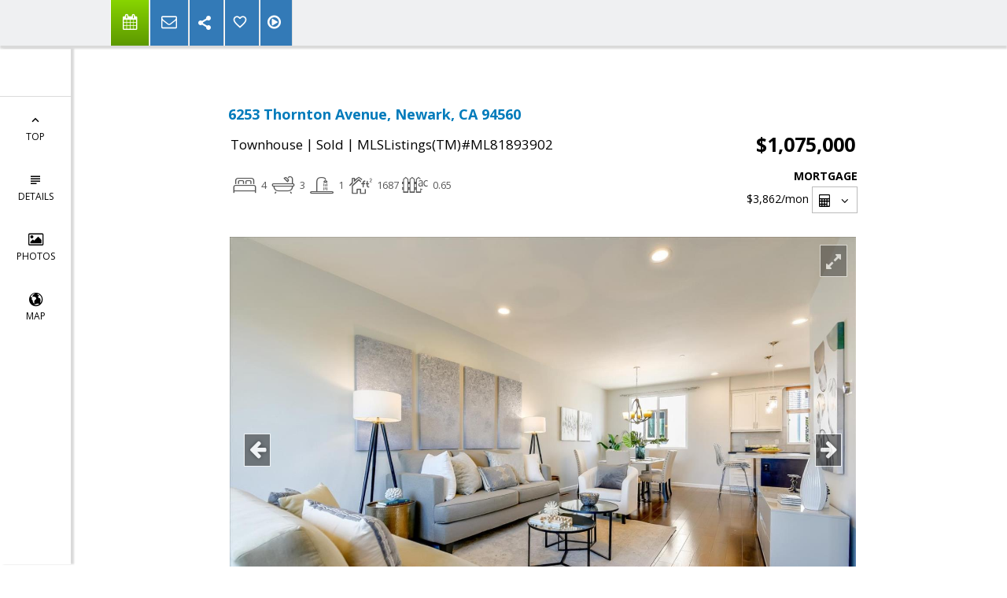

--- FILE ---
content_type: text/html; charset=utf-8
request_url: https://www.google.com/recaptcha/api2/anchor?ar=1&k=6LcGuSAUAAAAAMb457bWlGuEZ6IUGB1SNkLgHvC3&co=aHR0cHM6Ly9zaWxpY29udmx5aG9tZXMuY29tOjQ0Mw..&hl=en&v=N67nZn4AqZkNcbeMu4prBgzg&size=normal&anchor-ms=20000&execute-ms=30000&cb=6srqlpbbhnxh
body_size: 49619
content:
<!DOCTYPE HTML><html dir="ltr" lang="en"><head><meta http-equiv="Content-Type" content="text/html; charset=UTF-8">
<meta http-equiv="X-UA-Compatible" content="IE=edge">
<title>reCAPTCHA</title>
<style type="text/css">
/* cyrillic-ext */
@font-face {
  font-family: 'Roboto';
  font-style: normal;
  font-weight: 400;
  font-stretch: 100%;
  src: url(//fonts.gstatic.com/s/roboto/v48/KFO7CnqEu92Fr1ME7kSn66aGLdTylUAMa3GUBHMdazTgWw.woff2) format('woff2');
  unicode-range: U+0460-052F, U+1C80-1C8A, U+20B4, U+2DE0-2DFF, U+A640-A69F, U+FE2E-FE2F;
}
/* cyrillic */
@font-face {
  font-family: 'Roboto';
  font-style: normal;
  font-weight: 400;
  font-stretch: 100%;
  src: url(//fonts.gstatic.com/s/roboto/v48/KFO7CnqEu92Fr1ME7kSn66aGLdTylUAMa3iUBHMdazTgWw.woff2) format('woff2');
  unicode-range: U+0301, U+0400-045F, U+0490-0491, U+04B0-04B1, U+2116;
}
/* greek-ext */
@font-face {
  font-family: 'Roboto';
  font-style: normal;
  font-weight: 400;
  font-stretch: 100%;
  src: url(//fonts.gstatic.com/s/roboto/v48/KFO7CnqEu92Fr1ME7kSn66aGLdTylUAMa3CUBHMdazTgWw.woff2) format('woff2');
  unicode-range: U+1F00-1FFF;
}
/* greek */
@font-face {
  font-family: 'Roboto';
  font-style: normal;
  font-weight: 400;
  font-stretch: 100%;
  src: url(//fonts.gstatic.com/s/roboto/v48/KFO7CnqEu92Fr1ME7kSn66aGLdTylUAMa3-UBHMdazTgWw.woff2) format('woff2');
  unicode-range: U+0370-0377, U+037A-037F, U+0384-038A, U+038C, U+038E-03A1, U+03A3-03FF;
}
/* math */
@font-face {
  font-family: 'Roboto';
  font-style: normal;
  font-weight: 400;
  font-stretch: 100%;
  src: url(//fonts.gstatic.com/s/roboto/v48/KFO7CnqEu92Fr1ME7kSn66aGLdTylUAMawCUBHMdazTgWw.woff2) format('woff2');
  unicode-range: U+0302-0303, U+0305, U+0307-0308, U+0310, U+0312, U+0315, U+031A, U+0326-0327, U+032C, U+032F-0330, U+0332-0333, U+0338, U+033A, U+0346, U+034D, U+0391-03A1, U+03A3-03A9, U+03B1-03C9, U+03D1, U+03D5-03D6, U+03F0-03F1, U+03F4-03F5, U+2016-2017, U+2034-2038, U+203C, U+2040, U+2043, U+2047, U+2050, U+2057, U+205F, U+2070-2071, U+2074-208E, U+2090-209C, U+20D0-20DC, U+20E1, U+20E5-20EF, U+2100-2112, U+2114-2115, U+2117-2121, U+2123-214F, U+2190, U+2192, U+2194-21AE, U+21B0-21E5, U+21F1-21F2, U+21F4-2211, U+2213-2214, U+2216-22FF, U+2308-230B, U+2310, U+2319, U+231C-2321, U+2336-237A, U+237C, U+2395, U+239B-23B7, U+23D0, U+23DC-23E1, U+2474-2475, U+25AF, U+25B3, U+25B7, U+25BD, U+25C1, U+25CA, U+25CC, U+25FB, U+266D-266F, U+27C0-27FF, U+2900-2AFF, U+2B0E-2B11, U+2B30-2B4C, U+2BFE, U+3030, U+FF5B, U+FF5D, U+1D400-1D7FF, U+1EE00-1EEFF;
}
/* symbols */
@font-face {
  font-family: 'Roboto';
  font-style: normal;
  font-weight: 400;
  font-stretch: 100%;
  src: url(//fonts.gstatic.com/s/roboto/v48/KFO7CnqEu92Fr1ME7kSn66aGLdTylUAMaxKUBHMdazTgWw.woff2) format('woff2');
  unicode-range: U+0001-000C, U+000E-001F, U+007F-009F, U+20DD-20E0, U+20E2-20E4, U+2150-218F, U+2190, U+2192, U+2194-2199, U+21AF, U+21E6-21F0, U+21F3, U+2218-2219, U+2299, U+22C4-22C6, U+2300-243F, U+2440-244A, U+2460-24FF, U+25A0-27BF, U+2800-28FF, U+2921-2922, U+2981, U+29BF, U+29EB, U+2B00-2BFF, U+4DC0-4DFF, U+FFF9-FFFB, U+10140-1018E, U+10190-1019C, U+101A0, U+101D0-101FD, U+102E0-102FB, U+10E60-10E7E, U+1D2C0-1D2D3, U+1D2E0-1D37F, U+1F000-1F0FF, U+1F100-1F1AD, U+1F1E6-1F1FF, U+1F30D-1F30F, U+1F315, U+1F31C, U+1F31E, U+1F320-1F32C, U+1F336, U+1F378, U+1F37D, U+1F382, U+1F393-1F39F, U+1F3A7-1F3A8, U+1F3AC-1F3AF, U+1F3C2, U+1F3C4-1F3C6, U+1F3CA-1F3CE, U+1F3D4-1F3E0, U+1F3ED, U+1F3F1-1F3F3, U+1F3F5-1F3F7, U+1F408, U+1F415, U+1F41F, U+1F426, U+1F43F, U+1F441-1F442, U+1F444, U+1F446-1F449, U+1F44C-1F44E, U+1F453, U+1F46A, U+1F47D, U+1F4A3, U+1F4B0, U+1F4B3, U+1F4B9, U+1F4BB, U+1F4BF, U+1F4C8-1F4CB, U+1F4D6, U+1F4DA, U+1F4DF, U+1F4E3-1F4E6, U+1F4EA-1F4ED, U+1F4F7, U+1F4F9-1F4FB, U+1F4FD-1F4FE, U+1F503, U+1F507-1F50B, U+1F50D, U+1F512-1F513, U+1F53E-1F54A, U+1F54F-1F5FA, U+1F610, U+1F650-1F67F, U+1F687, U+1F68D, U+1F691, U+1F694, U+1F698, U+1F6AD, U+1F6B2, U+1F6B9-1F6BA, U+1F6BC, U+1F6C6-1F6CF, U+1F6D3-1F6D7, U+1F6E0-1F6EA, U+1F6F0-1F6F3, U+1F6F7-1F6FC, U+1F700-1F7FF, U+1F800-1F80B, U+1F810-1F847, U+1F850-1F859, U+1F860-1F887, U+1F890-1F8AD, U+1F8B0-1F8BB, U+1F8C0-1F8C1, U+1F900-1F90B, U+1F93B, U+1F946, U+1F984, U+1F996, U+1F9E9, U+1FA00-1FA6F, U+1FA70-1FA7C, U+1FA80-1FA89, U+1FA8F-1FAC6, U+1FACE-1FADC, U+1FADF-1FAE9, U+1FAF0-1FAF8, U+1FB00-1FBFF;
}
/* vietnamese */
@font-face {
  font-family: 'Roboto';
  font-style: normal;
  font-weight: 400;
  font-stretch: 100%;
  src: url(//fonts.gstatic.com/s/roboto/v48/KFO7CnqEu92Fr1ME7kSn66aGLdTylUAMa3OUBHMdazTgWw.woff2) format('woff2');
  unicode-range: U+0102-0103, U+0110-0111, U+0128-0129, U+0168-0169, U+01A0-01A1, U+01AF-01B0, U+0300-0301, U+0303-0304, U+0308-0309, U+0323, U+0329, U+1EA0-1EF9, U+20AB;
}
/* latin-ext */
@font-face {
  font-family: 'Roboto';
  font-style: normal;
  font-weight: 400;
  font-stretch: 100%;
  src: url(//fonts.gstatic.com/s/roboto/v48/KFO7CnqEu92Fr1ME7kSn66aGLdTylUAMa3KUBHMdazTgWw.woff2) format('woff2');
  unicode-range: U+0100-02BA, U+02BD-02C5, U+02C7-02CC, U+02CE-02D7, U+02DD-02FF, U+0304, U+0308, U+0329, U+1D00-1DBF, U+1E00-1E9F, U+1EF2-1EFF, U+2020, U+20A0-20AB, U+20AD-20C0, U+2113, U+2C60-2C7F, U+A720-A7FF;
}
/* latin */
@font-face {
  font-family: 'Roboto';
  font-style: normal;
  font-weight: 400;
  font-stretch: 100%;
  src: url(//fonts.gstatic.com/s/roboto/v48/KFO7CnqEu92Fr1ME7kSn66aGLdTylUAMa3yUBHMdazQ.woff2) format('woff2');
  unicode-range: U+0000-00FF, U+0131, U+0152-0153, U+02BB-02BC, U+02C6, U+02DA, U+02DC, U+0304, U+0308, U+0329, U+2000-206F, U+20AC, U+2122, U+2191, U+2193, U+2212, U+2215, U+FEFF, U+FFFD;
}
/* cyrillic-ext */
@font-face {
  font-family: 'Roboto';
  font-style: normal;
  font-weight: 500;
  font-stretch: 100%;
  src: url(//fonts.gstatic.com/s/roboto/v48/KFO7CnqEu92Fr1ME7kSn66aGLdTylUAMa3GUBHMdazTgWw.woff2) format('woff2');
  unicode-range: U+0460-052F, U+1C80-1C8A, U+20B4, U+2DE0-2DFF, U+A640-A69F, U+FE2E-FE2F;
}
/* cyrillic */
@font-face {
  font-family: 'Roboto';
  font-style: normal;
  font-weight: 500;
  font-stretch: 100%;
  src: url(//fonts.gstatic.com/s/roboto/v48/KFO7CnqEu92Fr1ME7kSn66aGLdTylUAMa3iUBHMdazTgWw.woff2) format('woff2');
  unicode-range: U+0301, U+0400-045F, U+0490-0491, U+04B0-04B1, U+2116;
}
/* greek-ext */
@font-face {
  font-family: 'Roboto';
  font-style: normal;
  font-weight: 500;
  font-stretch: 100%;
  src: url(//fonts.gstatic.com/s/roboto/v48/KFO7CnqEu92Fr1ME7kSn66aGLdTylUAMa3CUBHMdazTgWw.woff2) format('woff2');
  unicode-range: U+1F00-1FFF;
}
/* greek */
@font-face {
  font-family: 'Roboto';
  font-style: normal;
  font-weight: 500;
  font-stretch: 100%;
  src: url(//fonts.gstatic.com/s/roboto/v48/KFO7CnqEu92Fr1ME7kSn66aGLdTylUAMa3-UBHMdazTgWw.woff2) format('woff2');
  unicode-range: U+0370-0377, U+037A-037F, U+0384-038A, U+038C, U+038E-03A1, U+03A3-03FF;
}
/* math */
@font-face {
  font-family: 'Roboto';
  font-style: normal;
  font-weight: 500;
  font-stretch: 100%;
  src: url(//fonts.gstatic.com/s/roboto/v48/KFO7CnqEu92Fr1ME7kSn66aGLdTylUAMawCUBHMdazTgWw.woff2) format('woff2');
  unicode-range: U+0302-0303, U+0305, U+0307-0308, U+0310, U+0312, U+0315, U+031A, U+0326-0327, U+032C, U+032F-0330, U+0332-0333, U+0338, U+033A, U+0346, U+034D, U+0391-03A1, U+03A3-03A9, U+03B1-03C9, U+03D1, U+03D5-03D6, U+03F0-03F1, U+03F4-03F5, U+2016-2017, U+2034-2038, U+203C, U+2040, U+2043, U+2047, U+2050, U+2057, U+205F, U+2070-2071, U+2074-208E, U+2090-209C, U+20D0-20DC, U+20E1, U+20E5-20EF, U+2100-2112, U+2114-2115, U+2117-2121, U+2123-214F, U+2190, U+2192, U+2194-21AE, U+21B0-21E5, U+21F1-21F2, U+21F4-2211, U+2213-2214, U+2216-22FF, U+2308-230B, U+2310, U+2319, U+231C-2321, U+2336-237A, U+237C, U+2395, U+239B-23B7, U+23D0, U+23DC-23E1, U+2474-2475, U+25AF, U+25B3, U+25B7, U+25BD, U+25C1, U+25CA, U+25CC, U+25FB, U+266D-266F, U+27C0-27FF, U+2900-2AFF, U+2B0E-2B11, U+2B30-2B4C, U+2BFE, U+3030, U+FF5B, U+FF5D, U+1D400-1D7FF, U+1EE00-1EEFF;
}
/* symbols */
@font-face {
  font-family: 'Roboto';
  font-style: normal;
  font-weight: 500;
  font-stretch: 100%;
  src: url(//fonts.gstatic.com/s/roboto/v48/KFO7CnqEu92Fr1ME7kSn66aGLdTylUAMaxKUBHMdazTgWw.woff2) format('woff2');
  unicode-range: U+0001-000C, U+000E-001F, U+007F-009F, U+20DD-20E0, U+20E2-20E4, U+2150-218F, U+2190, U+2192, U+2194-2199, U+21AF, U+21E6-21F0, U+21F3, U+2218-2219, U+2299, U+22C4-22C6, U+2300-243F, U+2440-244A, U+2460-24FF, U+25A0-27BF, U+2800-28FF, U+2921-2922, U+2981, U+29BF, U+29EB, U+2B00-2BFF, U+4DC0-4DFF, U+FFF9-FFFB, U+10140-1018E, U+10190-1019C, U+101A0, U+101D0-101FD, U+102E0-102FB, U+10E60-10E7E, U+1D2C0-1D2D3, U+1D2E0-1D37F, U+1F000-1F0FF, U+1F100-1F1AD, U+1F1E6-1F1FF, U+1F30D-1F30F, U+1F315, U+1F31C, U+1F31E, U+1F320-1F32C, U+1F336, U+1F378, U+1F37D, U+1F382, U+1F393-1F39F, U+1F3A7-1F3A8, U+1F3AC-1F3AF, U+1F3C2, U+1F3C4-1F3C6, U+1F3CA-1F3CE, U+1F3D4-1F3E0, U+1F3ED, U+1F3F1-1F3F3, U+1F3F5-1F3F7, U+1F408, U+1F415, U+1F41F, U+1F426, U+1F43F, U+1F441-1F442, U+1F444, U+1F446-1F449, U+1F44C-1F44E, U+1F453, U+1F46A, U+1F47D, U+1F4A3, U+1F4B0, U+1F4B3, U+1F4B9, U+1F4BB, U+1F4BF, U+1F4C8-1F4CB, U+1F4D6, U+1F4DA, U+1F4DF, U+1F4E3-1F4E6, U+1F4EA-1F4ED, U+1F4F7, U+1F4F9-1F4FB, U+1F4FD-1F4FE, U+1F503, U+1F507-1F50B, U+1F50D, U+1F512-1F513, U+1F53E-1F54A, U+1F54F-1F5FA, U+1F610, U+1F650-1F67F, U+1F687, U+1F68D, U+1F691, U+1F694, U+1F698, U+1F6AD, U+1F6B2, U+1F6B9-1F6BA, U+1F6BC, U+1F6C6-1F6CF, U+1F6D3-1F6D7, U+1F6E0-1F6EA, U+1F6F0-1F6F3, U+1F6F7-1F6FC, U+1F700-1F7FF, U+1F800-1F80B, U+1F810-1F847, U+1F850-1F859, U+1F860-1F887, U+1F890-1F8AD, U+1F8B0-1F8BB, U+1F8C0-1F8C1, U+1F900-1F90B, U+1F93B, U+1F946, U+1F984, U+1F996, U+1F9E9, U+1FA00-1FA6F, U+1FA70-1FA7C, U+1FA80-1FA89, U+1FA8F-1FAC6, U+1FACE-1FADC, U+1FADF-1FAE9, U+1FAF0-1FAF8, U+1FB00-1FBFF;
}
/* vietnamese */
@font-face {
  font-family: 'Roboto';
  font-style: normal;
  font-weight: 500;
  font-stretch: 100%;
  src: url(//fonts.gstatic.com/s/roboto/v48/KFO7CnqEu92Fr1ME7kSn66aGLdTylUAMa3OUBHMdazTgWw.woff2) format('woff2');
  unicode-range: U+0102-0103, U+0110-0111, U+0128-0129, U+0168-0169, U+01A0-01A1, U+01AF-01B0, U+0300-0301, U+0303-0304, U+0308-0309, U+0323, U+0329, U+1EA0-1EF9, U+20AB;
}
/* latin-ext */
@font-face {
  font-family: 'Roboto';
  font-style: normal;
  font-weight: 500;
  font-stretch: 100%;
  src: url(//fonts.gstatic.com/s/roboto/v48/KFO7CnqEu92Fr1ME7kSn66aGLdTylUAMa3KUBHMdazTgWw.woff2) format('woff2');
  unicode-range: U+0100-02BA, U+02BD-02C5, U+02C7-02CC, U+02CE-02D7, U+02DD-02FF, U+0304, U+0308, U+0329, U+1D00-1DBF, U+1E00-1E9F, U+1EF2-1EFF, U+2020, U+20A0-20AB, U+20AD-20C0, U+2113, U+2C60-2C7F, U+A720-A7FF;
}
/* latin */
@font-face {
  font-family: 'Roboto';
  font-style: normal;
  font-weight: 500;
  font-stretch: 100%;
  src: url(//fonts.gstatic.com/s/roboto/v48/KFO7CnqEu92Fr1ME7kSn66aGLdTylUAMa3yUBHMdazQ.woff2) format('woff2');
  unicode-range: U+0000-00FF, U+0131, U+0152-0153, U+02BB-02BC, U+02C6, U+02DA, U+02DC, U+0304, U+0308, U+0329, U+2000-206F, U+20AC, U+2122, U+2191, U+2193, U+2212, U+2215, U+FEFF, U+FFFD;
}
/* cyrillic-ext */
@font-face {
  font-family: 'Roboto';
  font-style: normal;
  font-weight: 900;
  font-stretch: 100%;
  src: url(//fonts.gstatic.com/s/roboto/v48/KFO7CnqEu92Fr1ME7kSn66aGLdTylUAMa3GUBHMdazTgWw.woff2) format('woff2');
  unicode-range: U+0460-052F, U+1C80-1C8A, U+20B4, U+2DE0-2DFF, U+A640-A69F, U+FE2E-FE2F;
}
/* cyrillic */
@font-face {
  font-family: 'Roboto';
  font-style: normal;
  font-weight: 900;
  font-stretch: 100%;
  src: url(//fonts.gstatic.com/s/roboto/v48/KFO7CnqEu92Fr1ME7kSn66aGLdTylUAMa3iUBHMdazTgWw.woff2) format('woff2');
  unicode-range: U+0301, U+0400-045F, U+0490-0491, U+04B0-04B1, U+2116;
}
/* greek-ext */
@font-face {
  font-family: 'Roboto';
  font-style: normal;
  font-weight: 900;
  font-stretch: 100%;
  src: url(//fonts.gstatic.com/s/roboto/v48/KFO7CnqEu92Fr1ME7kSn66aGLdTylUAMa3CUBHMdazTgWw.woff2) format('woff2');
  unicode-range: U+1F00-1FFF;
}
/* greek */
@font-face {
  font-family: 'Roboto';
  font-style: normal;
  font-weight: 900;
  font-stretch: 100%;
  src: url(//fonts.gstatic.com/s/roboto/v48/KFO7CnqEu92Fr1ME7kSn66aGLdTylUAMa3-UBHMdazTgWw.woff2) format('woff2');
  unicode-range: U+0370-0377, U+037A-037F, U+0384-038A, U+038C, U+038E-03A1, U+03A3-03FF;
}
/* math */
@font-face {
  font-family: 'Roboto';
  font-style: normal;
  font-weight: 900;
  font-stretch: 100%;
  src: url(//fonts.gstatic.com/s/roboto/v48/KFO7CnqEu92Fr1ME7kSn66aGLdTylUAMawCUBHMdazTgWw.woff2) format('woff2');
  unicode-range: U+0302-0303, U+0305, U+0307-0308, U+0310, U+0312, U+0315, U+031A, U+0326-0327, U+032C, U+032F-0330, U+0332-0333, U+0338, U+033A, U+0346, U+034D, U+0391-03A1, U+03A3-03A9, U+03B1-03C9, U+03D1, U+03D5-03D6, U+03F0-03F1, U+03F4-03F5, U+2016-2017, U+2034-2038, U+203C, U+2040, U+2043, U+2047, U+2050, U+2057, U+205F, U+2070-2071, U+2074-208E, U+2090-209C, U+20D0-20DC, U+20E1, U+20E5-20EF, U+2100-2112, U+2114-2115, U+2117-2121, U+2123-214F, U+2190, U+2192, U+2194-21AE, U+21B0-21E5, U+21F1-21F2, U+21F4-2211, U+2213-2214, U+2216-22FF, U+2308-230B, U+2310, U+2319, U+231C-2321, U+2336-237A, U+237C, U+2395, U+239B-23B7, U+23D0, U+23DC-23E1, U+2474-2475, U+25AF, U+25B3, U+25B7, U+25BD, U+25C1, U+25CA, U+25CC, U+25FB, U+266D-266F, U+27C0-27FF, U+2900-2AFF, U+2B0E-2B11, U+2B30-2B4C, U+2BFE, U+3030, U+FF5B, U+FF5D, U+1D400-1D7FF, U+1EE00-1EEFF;
}
/* symbols */
@font-face {
  font-family: 'Roboto';
  font-style: normal;
  font-weight: 900;
  font-stretch: 100%;
  src: url(//fonts.gstatic.com/s/roboto/v48/KFO7CnqEu92Fr1ME7kSn66aGLdTylUAMaxKUBHMdazTgWw.woff2) format('woff2');
  unicode-range: U+0001-000C, U+000E-001F, U+007F-009F, U+20DD-20E0, U+20E2-20E4, U+2150-218F, U+2190, U+2192, U+2194-2199, U+21AF, U+21E6-21F0, U+21F3, U+2218-2219, U+2299, U+22C4-22C6, U+2300-243F, U+2440-244A, U+2460-24FF, U+25A0-27BF, U+2800-28FF, U+2921-2922, U+2981, U+29BF, U+29EB, U+2B00-2BFF, U+4DC0-4DFF, U+FFF9-FFFB, U+10140-1018E, U+10190-1019C, U+101A0, U+101D0-101FD, U+102E0-102FB, U+10E60-10E7E, U+1D2C0-1D2D3, U+1D2E0-1D37F, U+1F000-1F0FF, U+1F100-1F1AD, U+1F1E6-1F1FF, U+1F30D-1F30F, U+1F315, U+1F31C, U+1F31E, U+1F320-1F32C, U+1F336, U+1F378, U+1F37D, U+1F382, U+1F393-1F39F, U+1F3A7-1F3A8, U+1F3AC-1F3AF, U+1F3C2, U+1F3C4-1F3C6, U+1F3CA-1F3CE, U+1F3D4-1F3E0, U+1F3ED, U+1F3F1-1F3F3, U+1F3F5-1F3F7, U+1F408, U+1F415, U+1F41F, U+1F426, U+1F43F, U+1F441-1F442, U+1F444, U+1F446-1F449, U+1F44C-1F44E, U+1F453, U+1F46A, U+1F47D, U+1F4A3, U+1F4B0, U+1F4B3, U+1F4B9, U+1F4BB, U+1F4BF, U+1F4C8-1F4CB, U+1F4D6, U+1F4DA, U+1F4DF, U+1F4E3-1F4E6, U+1F4EA-1F4ED, U+1F4F7, U+1F4F9-1F4FB, U+1F4FD-1F4FE, U+1F503, U+1F507-1F50B, U+1F50D, U+1F512-1F513, U+1F53E-1F54A, U+1F54F-1F5FA, U+1F610, U+1F650-1F67F, U+1F687, U+1F68D, U+1F691, U+1F694, U+1F698, U+1F6AD, U+1F6B2, U+1F6B9-1F6BA, U+1F6BC, U+1F6C6-1F6CF, U+1F6D3-1F6D7, U+1F6E0-1F6EA, U+1F6F0-1F6F3, U+1F6F7-1F6FC, U+1F700-1F7FF, U+1F800-1F80B, U+1F810-1F847, U+1F850-1F859, U+1F860-1F887, U+1F890-1F8AD, U+1F8B0-1F8BB, U+1F8C0-1F8C1, U+1F900-1F90B, U+1F93B, U+1F946, U+1F984, U+1F996, U+1F9E9, U+1FA00-1FA6F, U+1FA70-1FA7C, U+1FA80-1FA89, U+1FA8F-1FAC6, U+1FACE-1FADC, U+1FADF-1FAE9, U+1FAF0-1FAF8, U+1FB00-1FBFF;
}
/* vietnamese */
@font-face {
  font-family: 'Roboto';
  font-style: normal;
  font-weight: 900;
  font-stretch: 100%;
  src: url(//fonts.gstatic.com/s/roboto/v48/KFO7CnqEu92Fr1ME7kSn66aGLdTylUAMa3OUBHMdazTgWw.woff2) format('woff2');
  unicode-range: U+0102-0103, U+0110-0111, U+0128-0129, U+0168-0169, U+01A0-01A1, U+01AF-01B0, U+0300-0301, U+0303-0304, U+0308-0309, U+0323, U+0329, U+1EA0-1EF9, U+20AB;
}
/* latin-ext */
@font-face {
  font-family: 'Roboto';
  font-style: normal;
  font-weight: 900;
  font-stretch: 100%;
  src: url(//fonts.gstatic.com/s/roboto/v48/KFO7CnqEu92Fr1ME7kSn66aGLdTylUAMa3KUBHMdazTgWw.woff2) format('woff2');
  unicode-range: U+0100-02BA, U+02BD-02C5, U+02C7-02CC, U+02CE-02D7, U+02DD-02FF, U+0304, U+0308, U+0329, U+1D00-1DBF, U+1E00-1E9F, U+1EF2-1EFF, U+2020, U+20A0-20AB, U+20AD-20C0, U+2113, U+2C60-2C7F, U+A720-A7FF;
}
/* latin */
@font-face {
  font-family: 'Roboto';
  font-style: normal;
  font-weight: 900;
  font-stretch: 100%;
  src: url(//fonts.gstatic.com/s/roboto/v48/KFO7CnqEu92Fr1ME7kSn66aGLdTylUAMa3yUBHMdazQ.woff2) format('woff2');
  unicode-range: U+0000-00FF, U+0131, U+0152-0153, U+02BB-02BC, U+02C6, U+02DA, U+02DC, U+0304, U+0308, U+0329, U+2000-206F, U+20AC, U+2122, U+2191, U+2193, U+2212, U+2215, U+FEFF, U+FFFD;
}

</style>
<link rel="stylesheet" type="text/css" href="https://www.gstatic.com/recaptcha/releases/N67nZn4AqZkNcbeMu4prBgzg/styles__ltr.css">
<script nonce="SSWfq7J6yrYiDrfs4swCyw" type="text/javascript">window['__recaptcha_api'] = 'https://www.google.com/recaptcha/api2/';</script>
<script type="text/javascript" src="https://www.gstatic.com/recaptcha/releases/N67nZn4AqZkNcbeMu4prBgzg/recaptcha__en.js" nonce="SSWfq7J6yrYiDrfs4swCyw">
      
    </script></head>
<body><div id="rc-anchor-alert" class="rc-anchor-alert"></div>
<input type="hidden" id="recaptcha-token" value="[base64]">
<script type="text/javascript" nonce="SSWfq7J6yrYiDrfs4swCyw">
      recaptcha.anchor.Main.init("[\x22ainput\x22,[\x22bgdata\x22,\x22\x22,\[base64]/[base64]/[base64]/[base64]/[base64]/[base64]/KGcoTywyNTMsTy5PKSxVRyhPLEMpKTpnKE8sMjUzLEMpLE8pKSxsKSksTykpfSxieT1mdW5jdGlvbihDLE8sdSxsKXtmb3IobD0odT1SKEMpLDApO08+MDtPLS0pbD1sPDw4fFooQyk7ZyhDLHUsbCl9LFVHPWZ1bmN0aW9uKEMsTyl7Qy5pLmxlbmd0aD4xMDQ/[base64]/[base64]/[base64]/[base64]/[base64]/[base64]/[base64]\\u003d\x22,\[base64]\\u003d\\u003d\x22,\x22fMKoBsOnfEoKwpQcw6JMC0DChWnCjUPCscO5w5QkcsOuWVo+wpEUOsOjAAAJw5bCmcKOw4fCpMKMw5M1U8O5wrHDvDzDkMOfUsOALznCssOsbzTCisKCw7lUwrfChMOPwpIFJCDCn8KMdCE4w6/CkxJMw6TDqQBVS2E6w4VewohUZMOFFWnCiXbDq8OnwpnCjBFVw7TDv8Kdw5jCssOTcMOhVWTChcKKwpTCu8OWw4ZEwoPCqTsMRHVtw5LDnMKGPAkDLMK5w7RPZlnCoMOKOl7CpE5jwqE/woN2w4JBMRkuw6/DjsK+UjPDhiguwq/[base64]/ChMKEwqXChMOywqFrWWMFIhQhfGcNR8OgwpHCiTDDuUswwrRPw5bDl8KUw5QGw7PCicKlaQAow6wRYcK8XjzDtsOCPMKraRFcw6jDlTTDocK+Q1ofAcOGwovDmQUAwpbDkMOhw41ew4zCpAhCPcKtRsO3JnLDhMKXcVRRwowYYMO5Dm/DpHVMwpcjwqQSwp9GSiTCsCjCg3zDqzrDlE7Dn8OTAxtfaDUCwp/DrmgKw77CgMOXw4UDwp3DqsOSbloNw5RUwqVfTsKPOnTCu0PDqsKxQ1FSEXTDtsKncADCimsTw4w3w7oVLR8vMGjCqsK5cETCicKlR8K4a8OlwqZbTcKeX2c3w5HDoUDDgBwOw4YrVQh1w6VzwojDn3vDiT8bMFV7w5jDpcKTw6EawqMmP8KZwq0/wpzCmcOCw6vDlijDnMOYw6bCnEwSOg7CmcOCw7dhSMOrw6xIw63CoSR9w4FNQ2hbKMOLwpBvwpDCt8Kmw75+f8K1HcOLecKiLGxPw4YJw5/CnMO4w6XCsU7Cgnh4aF0mw5rCnRMXw79bPMKVwrB+Q8OsKRd5ZkAldsK+wrrChCkLOMKZwrV9WsOeOsKewpDDk1gGw4/CvsK/[base64]/Cp8Kkw58OUcKTwonDuhzDukDDjCY2woHDsm7CgXMuHMOCOMK7wrnDkA/DomXDpsKvwq8ZwrVnHsKnw5I9w40PT8K4woM+KMOWWmJTH8KpI8K7fA5tw7A7wp3DusOPwpRrwpDClGvDlTxnRynCoQPDs8KDw61ZwqvDtGLCs2MPwo7Dp8K1w5jCgTolwpLDiFPCu8KGaMK2w5zDksKdwo/DqGw8wo0CwqrDucOcM8K+wpzCl2MsFQZYScK3wqFMHwsgwq5FRcK+w4PCh8OROCXDncObaMKieMKeB0UXwrjCn8KGQkHCvcKlFG7Ct8KQRMKSwqwMaAfCtMK8wpTDucOtYMKJw40zw7xXWQE6KF5Ww7/ClcOKXGp6L8OCw6bCrsK9wotNwr/DkGZzIcK0w5RKLhrClcKswqbDlV3Dky/[base64]/wpvCqilUS0HDqizCjCLCjsOdwojDn8O1QiPDkgHDlMKbMzVGwo/CiStdwq1jV8K5L8OoQxZ/wph+QcKbEEAEwrJgwqXDqcKxIsOKVivCnzbCu3/DrULDn8Otw7fDj8OfwqBuN8OxIHljegw6OgXDjRzCn3PCmETDv3oDUMKCRMOCwrPCvyDCu0zDqMKdR0DDscKQO8OtwrjDr8KSdMK+P8KGw40nP29pw6/DnHjCuMKXw5XCvRPDpVzDpS9iw6/ClcO5wqwzZsOKw4/[base64]/[base64]/wrARw5p4csOJw4p5wrwOw6zDpnzCssOTw7x3FChvw791NV7DiGzDpFRcJUddwqF9I34FwpYfK8KnaMKRwo/CqVnDo8Kdw5jDlcKqwqIlLWnClhtww7YZYMOrw5rChS1lBUnDmsKLecOpdQEFw6zDrmHCo1Udwqpsw5TDhsOCawEqem4DMcO8UsKcK8Ksw4fCtcKewqQLwrJcdkbChcOXeA0bwr/DmMKgZwIQb8KxJVnCpTQowrYXHsORw7onw6VrJiVAUCg0w4FUJcK9w4nCsAEefjvChcK3TljDpsOXw5ZXZRtuBAzDsGLCrsKkw7rDicKOUMOUw4EKw5XCmsKUJ8Obb8OiHh9Lw7ZUJMOUwrBsw7bDklbCusKmPsKUwqHChn3Dun3CqMK4YXlAwrY3Wx/CnlDDsjXCocK9Litqwp3DvxPCgsOZw7nChcKIIzwWQ8OHwo7CmCnDrsKXDVpZw6Igwr7Du0DDlyhnV8OCw6fCl8OJBmnDp8KFag/Do8OtdwbCqcKaXkfCjDgRbcOpGcO2wpPCtMOfwqnCjmvChMKfwr1JBsKkwq9bw6DCn2DCvzLCncKwFA/CmCLCgcOwMmLDk8O8w4/CiG5oCsOKdivDssKsWMKOX8KQw45Dw4J0wrfDjMKmw5vCkMOJw5kqwrvDisKqwovDkTTDvHtJWzxDZy9Bw7NaI8K5wpx8wr3Cl2UOFn7CilEWw54SwpZmw4nDvjbCm1M1w6LCrUAdwoHDgHnDj0BvwpJww6Isw68/Zl/[base64]/[base64]/w7zClzvDqMOQworCqcKqUcKtwqQAJltVwoMDQWBeIihRAMOzODDDlsKWaFIvwoAVw7XDmMKTS8KfTTnClRYRw64JJ1DCm1YmdcO+woLDpW/Csnl1ScO1chBuwojDlDwNw5k1E8K5wqfCgsOiCMO2w6rCon/DmEV1w6FOwrLDhMOywrJ/L8Kzw5fDjMOVw4s3J8KOTsOSA2TClRzCgMKGw4Zpa8OIEcKow601BcKBw4jDjnMyw6PCkgfDrQsUOiBOw5QJQ8K5w6PDgF/[base64]/wpxPecOnTcKrNRpGw5sGw7nCt8OaZXDDqcK5w77DtywtAsODPk8ePcOOCznCj8Oef8KOecKrd1TCgBnDsMK9Ykg1SQxSwpoSdgtLw6bChhHCnwbDli/[base64]/K8OECHvDnH4Gw6VUwpVbDhVxUsK/[base64]/DncKxw7fCtUfCv1DDgUgdasK0dcKEFCvDpcOAw5J2w6Z/BCvCnB3DoMKxwrrCjMOZwoTCvcKrw63CmWTDsmEbI3TClhRFw7HCkMO5AG8aAixWwpnCsMOhw6FuYcOcGcK1BHwmwqfDlcO+wr7DicK/[base64]/DocKWw7HCocKqwqceOcKFw6rDuw0DHMKYwoknUzRBccOCw4xLKgtkwrEVwoNxwq3CuMKxwo9Pw4B4wpTCtC9KFMKZw43Cn8KLw4PDkRLDgsKsCUhjw7cbNsOWw69Xc3DCkUjDpk0Pw6PCohXDuUnDkMKiWsOdw6JswrTDkgrCpUHDg8O/LzbDmcKzRsKAw5rCmVZTeSzCpsKTYgPChmpuwrrDn8KMUT7DvMOHwo1DwrNcNMOmdsKTXijDminCpWYNw7l/P2/CqsKawozClMO9w6bDmcOBw417w7FtwqbDpsOow4LCu8O5w4Iww5fDi0jDnVIjworDr8KxwqzCmsO3wqfDo8OuEk/CtMOqSnNSdcKIL8KHXgDCtMKTwqpHwpXCusKVw43CjwkCFcK3HsOiwrTCvcK6bjLCoiwDw7bDvcOtw7fCncOTwrh+w5YewqvCg8KRw5DDh8OYNMKzRWTCjMKgD8KUD0bDmsK5CVHClMOZX3XCnsKxZsK4ZMOVwoo1w7cQwrtGwrfDo2rDhMOFTcOsw6jDuhPDhFo/[base64]/DtcKeElrDhURyCxfDiMOwwqbDu8OLwoDDuxbCjMKrACfCkMKpw4gKw7XDsExTw6U5QsKWesKmw6/DkMO9Uh59w7HDvlUicBghaMKAw69lVcO3wpXCj2/DhzZSecOBGx7CpsOWwqnDqMKrwrfDhG1iVz5zex1xPMK4w5ZHH03DqMKfXsKcS37DkCDDpGXDlMO1wrTCjHTDrsK/wrzDs8O4LsORYMOyKmnDtDx5QMOlw5fDgMKQw4LDgMKvw4wuw75xw7nClsKMGcKiw4zChXDCvMObckPDk8Knwp4jFl3CqcKkA8OdOcK1w4XDvsK/[base64]/CqsKfB8Otw6/CncKSwrgqwrsyAQjDr8KaZFDCmSnCqQwfb1tuU8Okw6/CjGFVKkvDjcKNI8O0EsOkODZtS2kVKCfCiGbDq8K/w5fCpcKzwp94w7fDuwHCuB/CkzTCgcOsw6fCucOSwr86wpcDLx19MwhNw7zCmljCuS/DkAHCnMKIYTtAYglLwqtQw7Z2FsKhwoVlYGrDksK0wo3ChMOBX8OhY8Ofw6nCuMK6wprCkjrCk8OWw4jDlsKbLVMcwr7CgMOIwqfDkApnw6TDnMKAwoPCryMVw4ExIsKzcw3CrMKmw6wxRcO9AHnDnnZeJBsqVsOVw6YfCAHDljXDgAR/FmtIczfDvsOCworCnGHCqCJxWD9Sw78AOCNuw7DCncKQw7pOw4hhwqnDksOlw7o3w44lwqPDiTXCpz7Ch8KmwrrDpCTCsknDncOcwr4AwolJwrl/D8OPwo/[base64]/fcKqB1/CucO1wrnDuTfDsSjDr8Kow7zCi8KufMO8wrjDmsOaUEfDq2/CoBjCmsOHw5oYw4LDonUawo8Mw7AOTMKJwrTCs1DCpMKpMsObBwIGT8KWFw/[base64]/woHDozIDf8KzwqgFwqc7w4tmwrsVJAvDtRTDl8K5BsKaw50dKcKFw7PCiMOAwpo7wpAPTyQ0wofDtsOiNTpDQAvCiMOuw6oTw6YZd1gBw5nCqMOSw5fDkW/DtMOLwrAsMcO0F3xbAw99worDhn3ChcOudsOBwqQqw4VVw4dHZn/CqWFdeGpEf3jDhXbDisOjwroow4DCssKTR8K2wph3w7XDv2LCkl/[base64]/[base64]/[base64]/RiAvwo7DtAFoUsKEWcOewqHDhsO1C8K8woLDjFTCvsOkBWELKUdmZH7DlWDCtcOAFMOIHMO3dT3DlE8pdygoPMObw7gYw5LDuxIPXAlUGcKBw71hbzYdEzxDwoplwpBycSZJKcO1w519w71vZF1/[base64]/NMOASTPDk8OMwpTCmADCqGjCvcO8w6LCgHsHV8KwQmHClU/[base64]/Di8OJw4nDiXUrRRlKajhaXRXDmMOJwoXClsOybyp/[base64]/wqI3ZQQkw7bDvcK0KTbDrMOxw7MJwrbCgW9JwpkWSsK/wp3DpsKuK8K8RzrCsTI8DVzCjsO4P2jDoxfDpMKGwrDCtMOBw5IXYADCo1fCrVA1wqlJT8KnNcOVDUTDv8OhwrIIwqQ7VETCrVTCkMK5FRBwGAw+D2rCm8KEwqx6w7/[base64]/w4vChGfDt8KsY3kUwqR/wpPDv0rDn8Oaw7fDscKgwqTDgsKRwqxKQcKKGWRDwpwDXlZEw7wdw6nCicOqw61vCcKVNMOzHcKfIhfCilPDoh4iw5DDqcOyYwo1U2XDnnUtIULCs8KwTnXDlgHDtG/[base64]/wo/DlMKTbMOHUHt9wpM/OycybMKcUhFHGMOnMMOYw6bDr8KlZD/ChcKZSyJ4cUVFw5LCvzXDgQTDklw/[base64]/wq1jP1nDvi5+YMKuTsOkUMKDA8KbSTbDqQDDtXzDsE/[base64]/CsO3w7BpacKtw7wEWMKgwoLCvSAlbSEYFUzDtRlAwooDfH0eayprw4h2w6jCrUM0FMO2aR/CkhrCkkfDicK9b8Kmw7x7cBY/wpdRcGg9QsOcVHYqwpPDiBhjwqtmTsK6LAsMIsOJwr/DosO9wpzDnMO5asOUwpwkHcKHwpXDmsK3wo3Dg2EAXjLDgmwNwqbDjkTDhzERwpgCLMODwpvDiMOMw6vCjcOQB1rDojojw4rDv8O+b8OFw7IJw5LDr37DgRnDr3bCoGYUe8O8SCnDhww/[base64]/Ct8OPP8OPw4Juwq5DwpgBw7JHfsK7w53DicOcBBrDhsONwq3Cm8OhFH3CvsKYwqLCv23Di2XDpMOfWBs8XsKUw4tGw5LCvXbDt8O7J8KCeh/Dvk/DoMKpBMOBJHo5w6UbaMOywpAEDcO8BjIRwrjCk8OPwolTwotnbULDgXsawojDuMKawqDDvsKLwo5NPjDDqcKJD3pWw47DqMOAXW0RLMOCwprDnhrDkcO1WWkGwpTCu8KkPcOhfE7CgsKAw7rDn8K7wrXDum5lw4pidTxow69rekgyFV3DisOoJGfCnn/ChFPCkcOgKVLChsKeBmvCkjXCqiJeBMOMw7LDqX7Dng00RGPCtzrDs8KpwpUCLmsgbcOJbcKpwo7Ct8OKJQTDixrDm8KyJMOQwo3DmcK0f2vDtE/DgAB6w7jCqsOqRcO/fTBWQEHCvcKuFsO3B8K5D1nCgcKXDMKzZT3DlS3Dr8O9PMKkwq5TwqPDhcOJw43DkjlJJ1nDiDQVwqPCvsO9TcOiw5vCsB3Ct8Kkw6nDlcKvdh/Ch8O5CFp5w7kaBHLCkcOiw4/Di8OLHXN+wrslw7nCk30Lwp4VVmnDlilZw5nCggzDqh/DssO2dj/[base64]/CinxkVMO5ZcKXw5XCi0fDiMK1wolqH8KYwoPDmzZxw5HCrcO0w6dpXg8PKcOYYxfDj0wtwrl7w6XCrDXDmTPDhMKpwpZTwqvDqTfCgMOMw7jDhSvDlcKbN8Krw7kIX0HCgsKqUWMJwr17w7zCgcKqw6/DosObacK8wpluYTnCmsO5fcK4J8Oeb8OvwofCvyrCisOfw4fCk094FEIdw6FsdQnCqsKFH3FnOV5fw7Z3wrTCn8OgDgLChcO4PGLDv8O+w6fDnl3CpsKUSsKBbcKQwrgSwox0w7fCqQfDuFbDtsKtw599T2d0M8KXwprDp1/[base64]/[base64]/[base64]/CucKMwoTDtUDDmMKawrHDpkDCh8Kew5HDhljDh8KcbRXCicK0woHDoGXCgTjDrVlww7AkCcO4SMOBwpHCnzHCi8Ohw5dsY8K1w6HCv8OWTjsGwqLDlm3CsMKFwpVuwr0/PsKBMMKAI8OVRws/wopdKMKGwq7Ck0TCgBoqwr/CssKhEcOcw641fcKdUxAqwoVZwrA4O8KBPcO2XMOEQGJWw43CvMOxGnUXJnVsHkZyTXDCm0MRUcO4CcOGw7rCr8KeJkN2B8OrQSp6dMKJw73DjSZNwpZcexXDoVp+bU/[base64]/CocKSwqrCkxJ0SMO2wrHCvBRcwqnDqMKGw6bDhMOUwqjDrMOmJMOLwpDClV7DqWTCgDsAw4xPwq7Cj1ojwrfCjMKDw6PDhT5hOB1YLsO0Z8K6ZsKIa8OLUQZnw5dqw5wTw455aXPDlBJiG8KqMsKDw78ZwoXDk8KOTGLCtxIiw7A/wrrCgVZewqFZwq1fGBzDl35ReUBcw7rDsMOtMcKJG3nDtcOtwphIw6LDsMOfN8KBwpxEw74aMVVPwpFrMg/CujXCh3jDjnbDmmbDrVY4w5LCnhPDjsOCw7rCui7Ci8O5TFsuwqRTw7B7wonDpsOZCiRTwrNqwoRQT8OPUMOdeMK0b3ZDDcKxaDjCiMOcXcKhLz11wq7CmcO3w6jDvsKnFG4Cw59PCxjDrWbDtMOUCcKvwrXDvS/Dk8Orw6N5w5k5wrFPw75qw6/Cj1BYw40JNCRRwrDDksKKwqfCkcKgwpjDucKkw5ACR34qecKKw7QyV0lvGmofH2TDusKUwpc3DMK9w6MJScKdBFPCmx/CqMKtwr/DiUsnw6bCvQx/LMKXw4rClWYjGMOHJHPDscKww4rDp8Kha8O2e8OGwoHCkBvDsyNUNTTDpsKQKcK1wqvCjE/Dh8Kjw6Zpw4DCjWDCmlPCgsORecO0w6EWQMKRw4vDjMOKwpFvwqjDuzXChwRfF2E/HiQFZ8OUK2XDliHDgMO2worDucOxw50dw6bCnCZKwoYBwqPDhsKxNx4fGsO+Y8OGfMOAwp/DkMOBw6XCtSDDoyVAMMKiJsK5U8KDM8Oxw57Dm3Yxwq3Cg3s5wpQ4w7Q0w5TDnMK+w6HDsF/CtmnDrsOnNxbDrAPDg8OFdkElw6tgw6/CoMOjwptDRGTCn8OHHn5IHVgkGcOCwq5wwoJdKBdgw7h0wrnCgsOzw4XDoMOswrlJQcKlw7ACwrLDiMORwr1gA8KlGzTDqMOpw5QabsKCwrfCj8Oaf8OEw6spw5x7w45DwqLDn8KPw4Qsw6DCml/DsxsWw6rDjh7DqjRDC2DDozvDo8Osw7rCj2vCnMKdw4fCh3XDvsOjIMOHw47Ck8OpfQxjwo3DiMOmXUjDp0R4w63DigsGwqkGFnfDtCtnw7cTJV3DuRDDhnLCrV90AVwTEMOkw5NECsK9EyLCusKawrjDh8OObcOeTMKGwr/DiwTDgsOBa28hw5jDsDnChsKaE8OXR8OZwqjCt8KiL8KqwrrCrsOvM8KUw5fDqsKLw5fDoMOTezICwo3DryzDgMKXw613asKqw7d2f8OdAMOaBRrCtcO0PMOhccOtwrAhTcKUwqnDpC4lwqFIOhkHJsOIQA7CklUvI8OjWcK/wrbDvCjChB7DpGwYw7vCnnw1woHCnhlzaD/DmMKKwrs3w41tCibCjGtcwo7Cs3wcN2zDgMOdwqLDmChHfMKFw4Eqw5zCm8Kfw5PDh8OSPMKzwqs8JMOMf8KtQsOnDVIGwq/Ct8KnEcO7VztCAMOeQijDr8OHw6kiHB/[base64]/DtgVlwqDCn8O5VzA+eMOwS8OFwpnDvcOdMRjDr8Kow6w+w5g2ZCbDqMOSTjrCvHBsw4TCgMKzTcO7woDDgmAdw5nDl8KhBMOfccKYwp82ImjCnRFrekZbwoXCsCsHOcKdw4LCgiHDt8O9wqw4Mz3CskfCq8OFwo18Lnd1w40YdmHCuj/CisO6Tw8NwpHDrDR5dkMkckN4ayjDq3tJw4U2w5JtMMKYw7BQXMOGGMKBwrJ6w5oXbiNew47DiFZ+w6t/LcODw7sMw5rDrg/CpW5ZZcOxwoFVwrRgA8KKwp/Dn3XDqBLDg8OVwrzDlSASHxxiw7TDiwFqw53CpzvCvEbCvG0rw7xmV8KMwoUvwrxbw6ZlD8Kmw47CuMKpw4ZadHHDncO8fyICA8OaDcOhKRrCtsOwK8KHVxQsXcKQbDnChcO6w7rCgMOgLHbCicOuw6rDrsOpKE4Yw7DDumXCnzEpw6sxFsKyw4M/wqJXX8KSwpDDhC3Cvx4FwqXCk8KLEA7DisO2wo8MI8KnBh/DqkjDj8Oyw5HChTDCmMK9AzrCnjbCmghKecOVw6sDw4Znw5UTwq4gwoZ7ZCNsBGwQUMK4w4jCjcKoV17Do3nCj8O7woJ0w6TChMOwDhvDpyMOW8OofsOeCgTCrzwHLsKwcE/CkBTDnEJcw59BcmzCsh45w4BqYRnCpjfDrcKcQknDpUrDvTPCm8OlNg8XDFYXwqZkwqE0wpdTShJRw43DssKywrnDvgIJwpwcwp7DkMK2w4wbw4TDs8O7Z2ImwpAPN2tUwrXDl0R0esKhwo/ChmQSaFPCoBNNw5/CrR9Hw4rCicKrcy9pQSPDkz3Cl04qaDF7w4F9wpk9SsOFw4rCicKMR0kwwqFIARzCh8Kfw6oQwr5ZwoPCoV7CsMKuEzzDuDlue8K5Yg7DqQIxQ8KTw5VEPiNmdcOXw4JwIsOGEcK5HGZ+BFbDpcOZX8OBcn/ChsO0OBLCsSzCvR4Ew4/DgE0VVMKjwq3DonsLDDZvw7/[base64]/CjsOnCcKxRMKgw7FnFy0NwqYPw7fCjGMfw7XDscKeEsOTE8KuP8KYXnDCqm5xVVnCv8KxwqtRQcK9w4zDkcOiTFXClXvDucO6EsO+woUDwrnChMOlwq3DpsOKdcO/[base64]/w6DClUUSw5w/cMOLIlTCo8K0w4TDsQzDgsO+woPCugZewrFBwokfwpR9w7IbBMKAGVvDkFbCu8OGAiHCtcKvwoHCjsO2GSFzw7vDvzprQCXDuU7Du3ADwopzwq/CjMKgGWlxwrERJMKuFQ/DoVRHcsKfw7DDknTCr8KQw41Yai/CqgFvMVXDrAEuw6PDhDRSwozDlsO2fVnDhsOew53DvWJ/FWxkwppxAzjCumIOw5fDjsO5wpXDpizChsO/MmDCtVjCt21NLVslw7IQHMOoLMK/[base64]/Cp1HCgH0cwoDCqcOkw5rDuBPDkcK1KkFVFcKGw4DDoARPwofDmMOwwo7DrsK+HjDDiEBuMR1uXyDDpmrCuUfDlGQ4wotBw6LDu8K+G1sswpTDnMOvwqVlAHXDjcOkWMOkQMKuOsKxwo0mVWUrwo0Xw6HCmBzDjMKLR8OXw67DksOOwozCjzQnN1xhwphwG8K/w51+KHrDsz/Cr8OLw4fCosKKwoLCkcOkLCDDocOhwrXDlmLDosOnHlPDoMK7wrvDlQ/[base64]/DncKxwppPwoNBwozCjcOHZ8OpEMOkNMKWHMKRw7crLBLDqTzDqcKmwp50asOCVcKXISLDjcOuwpIuwrvCrBTCuV/DksKfw555w48PXsK4woXDlcKdJ8Kbb8O7wobDkGomw6BUXVtgw6w7wpwgwrEpDAI/[base64]/wp/[base64]/DlMOmOMKRUwTDvB3DuxfChUnCjxDDhyFAwptIwqPDh8K8w5c8woBkN8KdU2h+w5PCgcKtwqPDtjQSw5sEw4HCqsOGw4B/[base64]/[base64]/cMO9CMK8aSs9UUNhwqjCvDR9w67Cv8OOwoASw6vDuMKuw5Y/SmUcNcKWw7XDoxc6E8Ojbm9/IiEww6ggGsKIwoTDvhZoA2VMHsOrwpovwp4QwqPCr8OSw6AsYcO3TcOSNgHDrMO6w5xSQcKReBwjQsOkLTPDhysMw70EYMKsLMOawpcJQQkfB8OIQgHDuCdWZSjCv3/CuxRHaMOFwqLCtcKmdiVOwrA6wr8XwrVUWU4Ywq0+wojCtAnDqMKUF0obAMOKPxgowrchZyAuDiMZbAQBHMKmSMOMWcOXBQDCozzDoG5mwrkATRYTwrHDssKow7bDkcKpJkvDtARZwqJ6w4ESWMK1VUHDnnsBTsOSJ8Kzw7rDgMKGfDNpHsOTDm9Vw7/CkmUQF2ZzY25ETWQsM8KZVcKOwrAiaMONSMOvC8KjHMOSC8OEHMKDPMOTw6IowqoFbsOWw4pHVy9DAVBYEcKEbx9GF0tFwqnDu8ODw79Lw6B5w4wbwqliBiIkL2jDhMKCw4wbQ2XDocO2WMKhwrzDjsONWsKYYD/Dk1vCmhMywonCusKAdQ/[base64]/CiVXCplxvVsKkw4zDv8KJwoBdNMKHSMK/wp1nw4/CgHxTdMOBTMOoZQI2wqbDjV9iwrAfDsK2TcO2HW/DtHEhCMOMw7HCsinDusOAQsOTfEc5BXoJw65ZChvDqX8Vw4fDiGDDgmpVESXDkQ7DisO3w7sww5XDj8KBKMOOYB9FXsKwwrABHXzDv8KqE8KdwonCni9LDMOHw7wSfMKxw74reyBowpJ6w7/[base64]/CkEDDo8ONCcOMKygZw5cTw41RJnTCvAR6w5gIw4xfP18SWsOyBcOAasKcEsO9w6I1w4nCncOiC3PCjiBgw5YOC8O9w6/Dm0Q5Um/DoBLCnENxw5bCphYwZ8OZERDCuUXCtxdFZzTDh8OLw61YasKGFsKqwpZiwrAVwos4OWZ3wobDl8K0wqvDkUZpwobDu20HMjpSI8OGwqvCr2XCrz0twrPDqzgkRkM/[base64]/E8KBbRcQdQYgJhMYwpDCnEbDl0DCucOiw7o9wo83w6nCgMKpw6J8RsOkw5nDq8OXADjDnVvDrcOtw6NvwpQNwoIRMWTCqGZOw5cIVzvCocO3EMOaB33CuE5jJsOIwrMqcCUoAsOFwozCuxguwq7Dt8KLw5fDjsOrIgFCb8KXw7/DoMKbc3zClMOkwrjDh3TCm8OdwqzDpsKqwrxUFR3CvMKEb8O/UCbCvMKMwprChm8dwpjDk2IkwoDCqV4NwoXCp8KbwqN2w7kDwqXDisKCdMOdwrbDnBJNw4IfwqB6w4/Dl8Kiw4wuw6pLJsOiIS7DmHPDusKiw5Fmw6FPw6sjwokKdQoGPsOzH8OYwp0fKx3DmjfChsOYRWMeJMKLMS9Qw5Q0w6XDv8Oew6rCjsKCBsKtXMOQXVrClsK1NcKMwqLCg8KYJ8Oewr3Cv3rDhXPCpyrDti87A8KBAsOdXzzDg8KJCgIAwobCmW/CkXsiwoDDuMK0w6Z+wr3CusOaAsKLfsK2cMOewrEJAyfCu1scfg3ChMORLDoXC8KFwrYswochScOFw5tRw6tZwrZWfsOdOMKhwqFeViZQwopuwpvCv8OiYcOnNwLCusOWwoVyw7/Dl8KkB8OWw5fDrcOtwp4lw5PCksO/AxfDl20xwo/[base64]/DqcK9Gh7DkcKmw55IH8KYw4x6wp/Cq3VYwpzDl1IQPMO+ccO1XsOKSh3CkUbDph1zwoTDizTCrGYCG3jDq8KIEcOgQirCpk0rM8K9wrN8NRvCnXRKw7Jiw7vCm8ORwrF8W3/DnyzDvi4Zw5TCkSgIwqLCmFkuwqTDjnR/[base64]/Cp3fCpcKmw4zCsMOLcMOlw4IewpLCssKBfBEVQRZNAsKnwqfDmm3DnAfDsmc+wo9/w7XClMK9VsKNChHCr15OasK/wpHCrExrd0ojwpLCjiB3w4BGSETDuTrCoXMLZ8Kqw7/DmMKrw4YfGlbDkMO/wp/CtMODA8OVZsOPccKgw5HDqHvDpzbDicOQFcKmFC/CqydEBcO6wpEjP8OQwqU8HcKaw5Z+wrlPVsOaw7DDusKdexIBw53DpMKELzbDsVvCi8OTLTDCmTpMHSt1w53Dg07CgAXCs2gLf1rDiQjCtnoSTmMlw4XDusO6Xx3CmmJwSxk3csK/wqvCqXs4w60pw5Fyw5kLwpDDssOUcHHCisK6wqsqwrXDl2EywqVfS1ogd2jClTfCt3hqwrh0HMOLXwA2w47DrMOnwqPDpHwkKsOmwqxUcmd0w7vCosKGw7HDpsOgw63Co8OEw7LDi8KzQXVVwp/CrRdCCgbDgMOqXcOQwp3Ds8Knw7x+w7TCvcO2wpfCj8KWDELCrTM1w7/DuGLCsGnCgMOow55KS8KKCcKkK1XCkSQSw47CpsOtwpx8wqHDtcKqwp3CtGUVMsOCwpbDj8K0w49LWsO7V3PDkcK9cGbDq8OVecK8AQRncHEDwo0QQDlCcsKnPcK6w7zDtMOWw70PR8OIVsOlH2ENIsOUwo/CqHXCjQLCuH/CiilmJsKUJcKMw5IJwo4+wqNbYy/Cp8K+KivDi8KlKcKTw70RwrtQWMKrwoLDrMOywrXCiQnDrcKcwpHCj8KIXjzCvVwSKcOvwpvDh8OswoVlE1sxPSDDqns/[base64]/Cv2t6UktSHMKLwpTDt1R3wo49w4t0R3PDiEnCkcKKPsK9wpHDsMOZwpvDg8OCOAbChMKHZhzCuMOCwqVqwpvDlsKBwrx/acOtwp4RwqwrwpzDlFonw6puR8OvwoY4P8OBw6LDscOHw5k5wq7DmMOidsKhw6hawonCqislA8OVw503w6LDtWjCjHrDoCQRwrRyQnfCi3LDiy04wofDrcOARRV6w4NkKUjCl8OzwpvChh/DpBrCvD3CqcOYwpBMw7gZw7rCr2vCv8KXeMKfwoIPQGlCw49Pwr14fX95RcKqw6lywqLDhC8ZwrjCg1HCnwLCukc4woPCoMOiwqrCmCsmw5dqw6I0ScOIwonCqMKBwr/ClcKZL1oOwpLDocOqdy3CkcOpwpBQwr3DrcKSw6lgSGXDrsOSBV7CrsKjwqBaUEtaw7lIY8Kkw4LCtMKKIQAdwo5LVsODwr9tKw1sw55fUGPDrMKLZS7CnE8zb8KRwpLCpcO8w4/[base64]/ecO/[base64]/[base64]/CsDTCnMODw6hVwqY9w7nDvykgJcO4w4bDr3t+DsOdUcK+BzHDj8KsDBDCrcKcw6EfwpkVITHDgMOvwqMNYsONwoYjXMOjScOeMsOTBQJew58HwrFyw4fCjUvDnxHCmsOrw4XCs8KZFsKJw7TCpDHDv8OIQ8O7fk05OzgGJsKxwrPCnSQlw4XCn1vCiArCjBguwr/[base64]/Di2rChcKKw7zCuUl2woHCuVDDlcOYKCEoKgLDucODYRvDkMKIwpwvw4zClmkKw5Avwr7Cvg3CmsOaw4jCs8OtOMO1B8OLBMKGCsK/woFhFcO5w4DDvjJ9b8Ota8OcdcODK8OGNQTCosKIwrQqQzrClB/Dj8OTw6/Cuz8RwoFXwoTCgDrDmWR+wpDDvMKRw5DCgUMlw7NFGMOnN8Ozw4IGS8OJNxgJw7vChF/CicKmwrpnNcK+MnghwrIMw6cGKz3CozRFw7pkw4xBw4jCiUvCikkYw7/DgA8BIlTCkS9twpPChk/Dh0zDocKxXVEOw5DCpS7DjAjDrcKEw6jCisOcw5JTwp8YNWfDtX9Bw4vCuMKxJMKKwqzCuMKJwpkKJ8OgEMK5wo5qw4ojWTc5RBrCi8KWw7/DhSvCtzrDuFDDmE0IfldHNFrCjMO4Tl49wrbCuMK6woAmeMKyw7YKUS7CjhpwwpPCs8KXw53DpVcaZSfCjncnwo8mHcO5wrLCkQDDgcOUw64lwrskw6Fyw5Q2wr3DssObw5HDu8OBacKOw7hSw4TCvCVdesOTOcOSw6TDosOyw5rDh8KhbMOEw7jCvRURwqVpwp0OcC/DrXTDojdaKRssw51+E8OZO8Oxw69yK8KfAsOsZQMKw7vCr8KBw4DDhU7DoEzDj3FEw6VxwplTw7/[base64]/[base64]/DqsOow6s/[base64]/[base64]/[base64]/DkMONw7vClMKow5pFDcOGX8OUw6HClx9xHsKZw7HDtcKzwq8CwpHDgAAUecK5ekwBHcOAw4wILMOrWMOWWGfCtW8GNsK1UQnDv8O0FXDCj8Kxw7jDvMKoM8ObwpLCjXfDg8KJw6DDjT3CkkvCtcOZUsK/[base64]/[base64]/DtsKjwo8/DSPDoMKUGsKvM3rCjyHDvsKpIj09RFjDoMODwoVxw5odMcOTVcOMwr7CucO2eHVCwr5yasO1BcKuwqzCg2FCOcKswpl3HDsCD8KFw5/CjHPDisODw6PDrMKAw67CosKnJsK2ejMPVWDDnMKcwq4qHcOPw6zCi0nCv8Oqw57CksKQw4bDsMKnw7PDr8Ko\x22],null,[\x22conf\x22,null,\x226LcGuSAUAAAAAMb457bWlGuEZ6IUGB1SNkLgHvC3\x22,0,null,null,null,1,[21,125,63,73,95,87,41,43,42,83,102,105,109,121],[7059694,341],0,null,null,null,null,0,null,0,1,700,1,null,0,\[base64]/76lBhmnigkZhAoZnOKMAhmv8xEZ\x22,0,1,null,null,1,null,0,0,null,null,null,0],\x22https://siliconvlyhomes.com:443\x22,null,[1,1,1],null,null,null,0,3600,[\x22https://www.google.com/intl/en/policies/privacy/\x22,\x22https://www.google.com/intl/en/policies/terms/\x22],\x22jPH2STrKNvY/alM4UBu4DSTr+Axuk23I9/+S4nXK8UQ\\u003d\x22,0,0,null,1,1769914962039,0,0,[23,116,37],null,[255,254,136,96,34],\x22RC-XXkoAlNEYXuuFA\x22,null,null,null,null,null,\x220dAFcWeA6WDuL6ugWpMrwGNgO5iiERjmhgBZfkx2JCEd2Hj241uowxAa9ZNRkzshaDDdS0Dgb8JdHRJ6Rxjw0SPxJNR6_-Fv9-8g\x22,1769997761883]");
    </script></body></html>

--- FILE ---
content_type: text/html;charset=UTF-8
request_url: https://siliconvlyhomes.com/FramePropertyDetails
body_size: 9106
content:













<div class="agentInfoTop">
  







<div class="span4 contacts-info" id="_agentInfoView">
  
    <div class="details-agent-foto">
      <img alt="Agent Photo" src = "https://isvr.acceleragent.com/usr/1348625788//1054093808.jpg"/>
    </div>
  
  
    <div class="details-agent-logo">
      <img alt="Land Consultants & Construction Design Company Logo" src = "https://isvr.acceleragent.com/usr/1348625788/1695767896378The_Agency_LOGO_1.png"/>
    </div>
  
   <div class="agentInfoView">
     
      <div class="details-agent-title-name">
         <h3>Gary R. Herbert</h3>
        <div class="details-agent-title">
            Real Estate Broker
        </div>
      </div>
     
    <div class="details-agent-title-contact-information">
      
        <div class="details-agent-company-name">Land Consultants & Construction Design</div>
      
      
        <div>167 S. San Antonio Road #1, Los Altos, CA 94022</div>
      
      
        <div><b>Direct:</b> (650) 799-4021</div>
      
      
      <div id="hidable_agent_info">
        
        
        
        
        
        
      </div>
    </div>
         
    <div class="details-agent-lic-num-mail-web">
        
          <div><b>DRE#:</b> 00762521 /General Contractor Lic# 977290</div>
        
        
          <a href="mailto:Gary@siliconvlyhomes.com">Gary@siliconvlyhomes.com</a>
        
        <br/>
        <a href="//siliconvlyhomes.com" target=_blank>siliconvlyhomes.com</a>
    </div>
     
       
       
       
       
       
     
     <div class='sharethis-sticky-share-buttons' data-url='//google.com'></div>

      
    </div>
  </div>
</div>

</div>














<div class="content-details contain">
    <div class="row-class">
        <div class="discription-wrapp">
            <div class="discription-required-info"></div>
            <div class="discription-adress">6253 Thornton Avenue, Newark, CA 94560</div>
            <table class="discription-table-price">
                <tbody>
                <tr>
                    <td class="discription-status">
                        <article class="uniListingClass_RES">
                            <dt class="listing-type">
                                <span class="MlsClassText">Townhouse</span> | <span>Sold</span>
                                 | <span class="mlsNumberText">MLSListings(TM)#ML81893902</span>
                            </dt>

                        </article>
                    </td>
                    <td class="discription-price">$1,075,000</td>
                </tr>
                </tbody>
            </table>
            <div class="details-property-data clearfix">
          <span class="beds-baths-sqft inline-block">
          </span>
                












<div id="_mortgageCalculatorView" style="" class="mortgage-calculator-view">

<div class="morgage-wrap inline-block">
  <div class="tit-mor">Mortgage</div>
  <div class="_monthlyPaymentView"><span class="_monthlyPayment">0</span><span>/mon</span></div>
  <button id="mortgage-calc-btn" class="btn btn-xs">
    <span class="more-btn-label">
      <i class="icon-prom-calc"></i>
    </span>
    <i class="icon-prom-angle-down"></i>
  </button>

  <div style="display:none;">
    <div id="mortgage-calc" class="_mortgagePopupView">
      <div class="monthlyPaymentBlock">
        Monthly Payment
        <span class="_monthlyPayment">0</span><span>/mon</span>
      </div>
      <div class="form-group clearfix">
        <label class="col-xs-5 control-label">Property Price:
          <div class="bt-price-wrapper input-group ">
            <input type="text" class="form-control _propertyPrice" value='1075000'/>
          </div>
        </label>
      </div>
      <div class="form-group clearfix">
        <label class="col-xs-5 control-label">Down Payment (%/$):
          <div class="bt-price-wrapper input-group _downPaymentPercentDiv">
            <input type="text" class="form-control _downPaymentPercent percent" value='20' min="0" max="100"/>
          </div>
          <div class="bt-price-wrapper input-group _downPaymentDollarDiv" style="display: none">
            <input type="text" class="form-control _downPaymentDollar"/>
          </div>
        </label>

        <ul class="col-xs-4 radio-unit downPaymentType">
          <li>
            <label class="pm-form-label radio">
              <input type="radio" name="unit-entity" class = "_downPaymentType" value='%'  checked/>
                  <span>
                  </span>%
            </label>
          </li>
          <li>
            <label class="pm-form-label radio">
              <input type="radio" name="unit-entity" class = "_downPaymentType" value='$'/>
                  <span>
                  </span>$
            </label>
          </li>
        </ul>
      </div>
      <div class="form-group clearfix">
        <label for="LoanAmount" class="col-xs-5 control-label">Loan Amount:</label>
        <div>
          <span class="col-xs-5 _loanAmount" id="LoanAmount"></span>
        </div>
      </div>
      <div class="form-group clearfix">
        <label for="InterestRate" class="col-xs-5 control-label">Interest Rate (%):</label>
        <div class="col-xs-3">
          <div class="bt-price-wrapper input-group rate">
            <input type="text" class="form-control _rate percent" id="InterestRate"  min="0" max="100" value='3.5'/>
          </div>
        </div>
      </div>
      <div class="form-group clearfix">
        <label for="LoanTerm" class="col-xs-5 control-label">Loan Term (years):</label>
        <div class="col-xs-3">
          <div class="bt-price-wrapper input-group ">
            <input type="text" class="form-control _years" id="LoanTerm" value='30'/>
          </div>
        </div>
      </div>
    </div>
  </div>
</div>

</div>
            </div>
        </div>
    </div>
</div>

  
  



















<input type="hidden" id="details_seo_title" value="6253 Thornton Avenue, Newark, CA 94560      $988,000 www.siliconvlyhomes.com MLS#ML81893902">



<div id="content-details" class="content-s">
  <div class="contain">
    <div class="row-class">
      <div class="discription-wrapp">
        <div class="span6 slider-block">
          <div id="_SliderProPhotosView" class="slider-pro">

            <div class="sp-slides">
              
              
                <div class="sp-slide">
                
                  <img class="sp-image" data_url="https://media.mlslmedia.com/property/MLSL/81893902/e0120f9daa3b4ff3b83dc5dc5ba9a90a/2/1"/>
                  
                
                </div>
              
                <div class="sp-slide">
                
                  <img class="sp-image" data_url="https://media.mlslmedia.com/property/MLSL/81893902/e0120f9daa3b4ff3b83dc5dc5ba9a90a/2/2"/>
                  
                
                </div>
              
                <div class="sp-slide">
                
                  <img class="sp-image" data_url="https://media.mlslmedia.com/property/MLSL/81893902/e0120f9daa3b4ff3b83dc5dc5ba9a90a/2/3"/>
                  
                
                </div>
              
                <div class="sp-slide">
                
                  <img class="sp-image" data_url="https://media.mlslmedia.com/property/MLSL/81893902/e0120f9daa3b4ff3b83dc5dc5ba9a90a/2/4"/>
                  
                
                </div>
              
                <div class="sp-slide">
                
                  <img class="sp-image" data_url="https://media.mlslmedia.com/property/MLSL/81893902/e0120f9daa3b4ff3b83dc5dc5ba9a90a/2/5"/>
                  
                
                </div>
              
                <div class="sp-slide">
                
                  <img class="sp-image" data_url="https://media.mlslmedia.com/property/MLSL/81893902/e0120f9daa3b4ff3b83dc5dc5ba9a90a/2/6"/>
                  
                
                </div>
              
                <div class="sp-slide">
                
                  <img class="sp-image" data_url="https://media.mlslmedia.com/property/MLSL/81893902/e0120f9daa3b4ff3b83dc5dc5ba9a90a/2/7"/>
                  
                
                </div>
              
                <div class="sp-slide">
                
                  <img class="sp-image" data_url="https://media.mlslmedia.com/property/MLSL/81893902/e0120f9daa3b4ff3b83dc5dc5ba9a90a/2/8"/>
                  
                
                </div>
              
                <div class="sp-slide">
                
                  <img class="sp-image" data_url="https://media.mlslmedia.com/property/MLSL/81893902/e0120f9daa3b4ff3b83dc5dc5ba9a90a/2/9"/>
                  
                
                </div>
              
                <div class="sp-slide">
                
                  <img class="sp-image" data_url="https://media.mlslmedia.com/property/MLSL/81893902/e0120f9daa3b4ff3b83dc5dc5ba9a90a/2/10"/>
                  
                
                </div>
              
                <div class="sp-slide">
                
                  <img class="sp-image" data_url="https://media.mlslmedia.com/property/MLSL/81893902/e0120f9daa3b4ff3b83dc5dc5ba9a90a/2/11"/>
                  
                
                </div>
              
                <div class="sp-slide">
                
                  <img class="sp-image" data_url="https://media.mlslmedia.com/property/MLSL/81893902/e0120f9daa3b4ff3b83dc5dc5ba9a90a/2/12"/>
                  
                
                </div>
              
                <div class="sp-slide">
                
                  <img class="sp-image" data_url="https://media.mlslmedia.com/property/MLSL/81893902/e0120f9daa3b4ff3b83dc5dc5ba9a90a/2/13"/>
                  
                
                </div>
              
                <div class="sp-slide">
                
                  <img class="sp-image" data_url="https://media.mlslmedia.com/property/MLSL/81893902/e0120f9daa3b4ff3b83dc5dc5ba9a90a/2/14"/>
                  
                
                </div>
              
                <div class="sp-slide">
                
                  <img class="sp-image" data_url="https://media.mlslmedia.com/property/MLSL/81893902/e0120f9daa3b4ff3b83dc5dc5ba9a90a/2/15"/>
                  
                
                </div>
              
                <div class="sp-slide">
                
                  <img class="sp-image" data_url="https://media.mlslmedia.com/property/MLSL/81893902/e0120f9daa3b4ff3b83dc5dc5ba9a90a/2/16"/>
                  
                
                </div>
              
                <div class="sp-slide">
                
                  <img class="sp-image" data_url="https://media.mlslmedia.com/property/MLSL/81893902/e0120f9daa3b4ff3b83dc5dc5ba9a90a/2/17"/>
                  
                
                </div>
              
                <div class="sp-slide">
                
                  <img class="sp-image" data_url="https://media.mlslmedia.com/property/MLSL/81893902/e0120f9daa3b4ff3b83dc5dc5ba9a90a/2/18"/>
                  
                
                </div>
              
                <div class="sp-slide">
                
                  <img class="sp-image" data_url="https://media.mlslmedia.com/property/MLSL/81893902/e0120f9daa3b4ff3b83dc5dc5ba9a90a/2/19"/>
                  
                
                </div>
              
                <div class="sp-slide">
                
                  <img class="sp-image" data_url="https://media.mlslmedia.com/property/MLSL/81893902/e0120f9daa3b4ff3b83dc5dc5ba9a90a/2/20"/>
                  
                
                </div>
              
                <div class="sp-slide">
                
                  <img class="sp-image" data_url="https://media.mlslmedia.com/property/MLSL/81893902/e0120f9daa3b4ff3b83dc5dc5ba9a90a/2/21"/>
                  
                
                </div>
              
                <div class="sp-slide">
                
                  <img class="sp-image" data_url="https://media.mlslmedia.com/property/MLSL/81893902/e0120f9daa3b4ff3b83dc5dc5ba9a90a/2/22"/>
                  
                
                </div>
              
                <div class="sp-slide">
                
                  <img class="sp-image" data_url="https://media.mlslmedia.com/property/MLSL/81893902/e0120f9daa3b4ff3b83dc5dc5ba9a90a/2/23"/>
                  
                
                </div>
              
                <div class="sp-slide">
                
                  <img class="sp-image" data_url="https://media.mlslmedia.com/property/MLSL/81893902/e0120f9daa3b4ff3b83dc5dc5ba9a90a/2/24"/>
                  
                
                </div>
              
                <div class="sp-slide">
                
                  <img class="sp-image" data_url="https://media.mlslmedia.com/property/MLSL/81893902/e0120f9daa3b4ff3b83dc5dc5ba9a90a/2/25"/>
                  
                
                </div>
              
                <div class="sp-slide">
                
                  <img class="sp-image" data_url="https://media.mlslmedia.com/property/MLSL/81893902/e0120f9daa3b4ff3b83dc5dc5ba9a90a/2/26"/>
                  
                
                </div>
              
                <div class="sp-slide">
                
                  <img class="sp-image" data_url="https://media.mlslmedia.com/property/MLSL/81893902/e0120f9daa3b4ff3b83dc5dc5ba9a90a/2/27"/>
                  
                
                </div>
              
                <div class="sp-slide">
                
                  <img class="sp-image" data_url="https://media.mlslmedia.com/property/MLSL/81893902/e0120f9daa3b4ff3b83dc5dc5ba9a90a/2/28"/>
                  
                
                </div>
              
                <div class="sp-slide">
                
                  <img class="sp-image" data_url="https://media.mlslmedia.com/property/MLSL/81893902/e0120f9daa3b4ff3b83dc5dc5ba9a90a/2/29"/>
                  
                
                </div>
              
                <div class="sp-slide">
                
                  <img class="sp-image" data_url="https://media.mlslmedia.com/property/MLSL/81893902/e0120f9daa3b4ff3b83dc5dc5ba9a90a/2/30"/>
                  
                
                </div>
              
                <div class="sp-slide">
                
                  <img class="sp-image" data_url="https://media.mlslmedia.com/property/MLSL/81893902/e0120f9daa3b4ff3b83dc5dc5ba9a90a/2/31"/>
                  
                
                </div>
              
                <div class="sp-slide">
                
                  <img class="sp-image" data_url="https://media.mlslmedia.com/property/MLSL/81893902/e0120f9daa3b4ff3b83dc5dc5ba9a90a/2/32"/>
                  
                
                </div>
              
              
            </div>

            <div class="sp-thumbnails">
              
              
                
                  
                    <div class="sp-thumbnail">
                      <img class="sp-thumbnail-image" data_url="https://media.mlslmedia.com/property/MLSL/81893902/e0120f9daa3b4ff3b83dc5dc5ba9a90a/2/1"/>
                    </div>
                  
                  
                
              
                
                  
                    <div class="sp-thumbnail">
                      <img class="sp-thumbnail-image" data_url="https://media.mlslmedia.com/property/MLSL/81893902/e0120f9daa3b4ff3b83dc5dc5ba9a90a/2/2"/>
                    </div>
                  
                  
                
              
                
                  
                    <div class="sp-thumbnail">
                      <img class="sp-thumbnail-image" data_url="https://media.mlslmedia.com/property/MLSL/81893902/e0120f9daa3b4ff3b83dc5dc5ba9a90a/2/3"/>
                    </div>
                  
                  
                
              
                
                  
                    <div class="sp-thumbnail">
                      <img class="sp-thumbnail-image" data_url="https://media.mlslmedia.com/property/MLSL/81893902/e0120f9daa3b4ff3b83dc5dc5ba9a90a/2/4"/>
                    </div>
                  
                  
                
              
                
                  
                    <div class="sp-thumbnail">
                      <img class="sp-thumbnail-image" data_url="https://media.mlslmedia.com/property/MLSL/81893902/e0120f9daa3b4ff3b83dc5dc5ba9a90a/2/5"/>
                    </div>
                  
                  
                
              
                
                  
                    <div class="sp-thumbnail">
                      <img class="sp-thumbnail-image" data_url="https://media.mlslmedia.com/property/MLSL/81893902/e0120f9daa3b4ff3b83dc5dc5ba9a90a/2/6"/>
                    </div>
                  
                  
                
              
                
                  
                    <div class="sp-thumbnail">
                      <img class="sp-thumbnail-image" data_url="https://media.mlslmedia.com/property/MLSL/81893902/e0120f9daa3b4ff3b83dc5dc5ba9a90a/2/7"/>
                    </div>
                  
                  
                
              
                
                  
                    <div class="sp-thumbnail">
                      <img class="sp-thumbnail-image" data_url="https://media.mlslmedia.com/property/MLSL/81893902/e0120f9daa3b4ff3b83dc5dc5ba9a90a/2/8"/>
                    </div>
                  
                  
                
              
                
                  
                    <div class="sp-thumbnail">
                      <img class="sp-thumbnail-image" data_url="https://media.mlslmedia.com/property/MLSL/81893902/e0120f9daa3b4ff3b83dc5dc5ba9a90a/2/9"/>
                    </div>
                  
                  
                
              
                
                  
                    <div class="sp-thumbnail">
                      <img class="sp-thumbnail-image" data_url="https://media.mlslmedia.com/property/MLSL/81893902/e0120f9daa3b4ff3b83dc5dc5ba9a90a/2/10"/>
                    </div>
                  
                  
                
              
                
                  
                    <div class="sp-thumbnail">
                      <img class="sp-thumbnail-image" data_url="https://media.mlslmedia.com/property/MLSL/81893902/e0120f9daa3b4ff3b83dc5dc5ba9a90a/2/11"/>
                    </div>
                  
                  
                
              
                
                  
                    <div class="sp-thumbnail">
                      <img class="sp-thumbnail-image" data_url="https://media.mlslmedia.com/property/MLSL/81893902/e0120f9daa3b4ff3b83dc5dc5ba9a90a/2/12"/>
                    </div>
                  
                  
                
              
                
                  
                    <div class="sp-thumbnail">
                      <img class="sp-thumbnail-image" data_url="https://media.mlslmedia.com/property/MLSL/81893902/e0120f9daa3b4ff3b83dc5dc5ba9a90a/2/13"/>
                    </div>
                  
                  
                
              
                
                  
                    <div class="sp-thumbnail">
                      <img class="sp-thumbnail-image" data_url="https://media.mlslmedia.com/property/MLSL/81893902/e0120f9daa3b4ff3b83dc5dc5ba9a90a/2/14"/>
                    </div>
                  
                  
                
              
                
                  
                    <div class="sp-thumbnail">
                      <img class="sp-thumbnail-image" data_url="https://media.mlslmedia.com/property/MLSL/81893902/e0120f9daa3b4ff3b83dc5dc5ba9a90a/2/15"/>
                    </div>
                  
                  
                
              
                
                  
                    <div class="sp-thumbnail">
                      <img class="sp-thumbnail-image" data_url="https://media.mlslmedia.com/property/MLSL/81893902/e0120f9daa3b4ff3b83dc5dc5ba9a90a/2/16"/>
                    </div>
                  
                  
                
              
                
                  
                    <div class="sp-thumbnail">
                      <img class="sp-thumbnail-image" data_url="https://media.mlslmedia.com/property/MLSL/81893902/e0120f9daa3b4ff3b83dc5dc5ba9a90a/2/17"/>
                    </div>
                  
                  
                
              
                
                  
                    <div class="sp-thumbnail">
                      <img class="sp-thumbnail-image" data_url="https://media.mlslmedia.com/property/MLSL/81893902/e0120f9daa3b4ff3b83dc5dc5ba9a90a/2/18"/>
                    </div>
                  
                  
                
              
                
                  
                    <div class="sp-thumbnail">
                      <img class="sp-thumbnail-image" data_url="https://media.mlslmedia.com/property/MLSL/81893902/e0120f9daa3b4ff3b83dc5dc5ba9a90a/2/19"/>
                    </div>
                  
                  
                
              
                
                  
                    <div class="sp-thumbnail">
                      <img class="sp-thumbnail-image" data_url="https://media.mlslmedia.com/property/MLSL/81893902/e0120f9daa3b4ff3b83dc5dc5ba9a90a/2/20"/>
                    </div>
                  
                  
                
              
                
                  
                    <div class="sp-thumbnail">
                      <img class="sp-thumbnail-image" data_url="https://media.mlslmedia.com/property/MLSL/81893902/e0120f9daa3b4ff3b83dc5dc5ba9a90a/2/21"/>
                    </div>
                  
                  
                
              
                
                  
                    <div class="sp-thumbnail">
                      <img class="sp-thumbnail-image" data_url="https://media.mlslmedia.com/property/MLSL/81893902/e0120f9daa3b4ff3b83dc5dc5ba9a90a/2/22"/>
                    </div>
                  
                  
                
              
                
                  
                    <div class="sp-thumbnail">
                      <img class="sp-thumbnail-image" data_url="https://media.mlslmedia.com/property/MLSL/81893902/e0120f9daa3b4ff3b83dc5dc5ba9a90a/2/23"/>
                    </div>
                  
                  
                
              
                
                  
                    <div class="sp-thumbnail">
                      <img class="sp-thumbnail-image" data_url="https://media.mlslmedia.com/property/MLSL/81893902/e0120f9daa3b4ff3b83dc5dc5ba9a90a/2/24"/>
                    </div>
                  
                  
                
              
                
                  
                    <div class="sp-thumbnail">
                      <img class="sp-thumbnail-image" data_url="https://media.mlslmedia.com/property/MLSL/81893902/e0120f9daa3b4ff3b83dc5dc5ba9a90a/2/25"/>
                    </div>
                  
                  
                
              
                
                  
                    <div class="sp-thumbnail">
                      <img class="sp-thumbnail-image" data_url="https://media.mlslmedia.com/property/MLSL/81893902/e0120f9daa3b4ff3b83dc5dc5ba9a90a/2/26"/>
                    </div>
                  
                  
                
              
                
                  
                    <div class="sp-thumbnail">
                      <img class="sp-thumbnail-image" data_url="https://media.mlslmedia.com/property/MLSL/81893902/e0120f9daa3b4ff3b83dc5dc5ba9a90a/2/27"/>
                    </div>
                  
                  
                
              
                
                  
                    <div class="sp-thumbnail">
                      <img class="sp-thumbnail-image" data_url="https://media.mlslmedia.com/property/MLSL/81893902/e0120f9daa3b4ff3b83dc5dc5ba9a90a/2/28"/>
                    </div>
                  
                  
                
              
                
                  
                    <div class="sp-thumbnail">
                      <img class="sp-thumbnail-image" data_url="https://media.mlslmedia.com/property/MLSL/81893902/e0120f9daa3b4ff3b83dc5dc5ba9a90a/2/29"/>
                    </div>
                  
                  
                
              
                
                  
                    <div class="sp-thumbnail">
                      <img class="sp-thumbnail-image" data_url="https://media.mlslmedia.com/property/MLSL/81893902/e0120f9daa3b4ff3b83dc5dc5ba9a90a/2/30"/>
                    </div>
                  
                  
                
              
                
                  
                    <div class="sp-thumbnail">
                      <img class="sp-thumbnail-image" data_url="https://media.mlslmedia.com/property/MLSL/81893902/e0120f9daa3b4ff3b83dc5dc5ba9a90a/2/31"/>
                    </div>
                  
                  
                
              
                
                  
                    <div class="sp-thumbnail">
                      <img class="sp-thumbnail-image" data_url="https://media.mlslmedia.com/property/MLSL/81893902/e0120f9daa3b4ff3b83dc5dc5ba9a90a/2/32"/>
                    </div>
                  
                  
                
              
              
            </div>

          </div>
        </div>

        
        <div class="p-description">
          Luxury end unit townhouse built in 2017. Open spacious floor plan with lots of natural light. Upscale finishes throughout! One bedroom and one bathroom on ground level, perfect for guests. Gourmet kitchen w/granite counter tops, decorator backsplash, island w/marble top and breakfast bar, stainless steel appliances and dining area. Spacious primary suite with walk-in closet, spa jetted tub, shower and double sinks. Indoor laundry, hardwood floors, decorator paint, recessed lighting, vaulted ceilings and a lot of energy efficient features. 2 car side by side garage. Private backyard with plants. Great quiet location. Easy access to shopping, transportation, HWY 880 and 84. MUST SEE!
        </div>
        
          





<div class="disclaimer-top-block row">
    <div class="disclaimer-top listed-by col-sm-6 col-xs-12">
        <h4>LISTED BY</h4>
        <div class="listed-by-company-name">
            <b>
                
                    
                    
                        Dan Li,
                    
                
                Compass
            </b>
        </div>
        <div class="listed-by-contact-info">
            
                
                    408-207-5075
                
            
        </div>
        <div class="listed-by-coAgentName">
            
                
                
            
                
        </div>
        <div class="listed-by-buyerAgentName">
            
                
                
                    Buyer/Sale agent: Janely Nebre-Gali,
                
            
                
        </div>
        <div class="listed-by-coBuyerAgentName">
            
                
                
                    Co-Buyer/Co-Sale agent: Michael Ramos,
                
            
                Momentum Realty
        </div>

    </div>
    <div class="disclaimer-top advertising-agent col-sm-6 col-xs-12">
        <h4>ADVERTISING AGENT</h4>
        
            <div class="advertising-agent-company-name">
                <b>
                    
                        <span>Gary R. Herbert, </span>
                    
                    <span>Land Consultants & Construction Design</span>
                </b>
            </div>
        
        
            <div class="advertising-agent-email">
                <a href="mailto:Gary@siliconvlyhomes.com">Gary@siliconvlyhomes.com</a>
            </div>
        

        <div class="view-more">
            <ul id="details-navigation-menu" style="list-style: none;">
                <li>
                    <a href="#footer-content">
                        View More
                    </a>
                </li>
            </ul>
        </div>
    </div>
</div>

        
        
      </div>

      

    </div>
  </div>
  

  
  

</div>





















<div class="property-details" id="property-details">

  
  
  
    <h1 class="heading">
      <span>Property details</span>
    </h1>
    <div class="row show-grid">
      <h2>Common</h2>
      
      







  
    <div class="col-xs-6 col-sm-3">
      <b>Area:</b> - Newark 3600
    </div>
  

  
    <div class="col-xs-6 col-sm-3">
      <b>Age:</b> 5
    </div>
  

  
    <div class="col-xs-6 col-sm-3">
      <b>Approx. Acr:</b> .65acres
    </div>
  

  
    <div class="col-xs-6 col-sm-3">
      <b>Approx. Bldg:</b> 1687
    </div>
  

  
    <div class="col-xs-6 col-sm-3">
      <b>Approx. Lot:</b> 28,292sq. ft.
    </div>
  

  
    <div class="col-xs-6 col-sm-3">
      <b>Bathrooms Full:</b> 3
    </div>
  

  
    <div class="col-xs-6 col-sm-3">
      <b>Bathrooms Half:</b> 1
    </div>
  

  
    <div class="col-xs-6 col-sm-3">
      <b>Bathrooms Total:</b> 4
    </div>
  

  
    <div class="col-xs-6 col-sm-3">
      <b>Bedrooms:</b> 4
    </div>
  

  
    <div class="col-xs-6 col-sm-3">
      <b>Days On Website:</b> 9
    </div>
  

  
    <div class="col-xs-6 col-sm-3">
      <b>List Date:</b> 09/12/2022
    </div>
  

  
    <div class="col-xs-6 col-sm-3">
      <b>MLS#:</b> ML81893902
    </div>
  

  
    <div class="col-xs-6 col-sm-3">
      <b>Price per sq. ft.:</b> $637
    </div>
  

  
    <div class="col-xs-6 col-sm-3">
      <b>Sale Date:</b> 11/01/2022
    </div>
  

  
    <div class="col-xs-6 col-sm-3">
      <b>Sale Price:</b> $1,075,000
    </div>
  

  
    <div class="col-xs-6 col-sm-3">
      <b>Status:</b> Sold
    </div>
  

  
    <div class="col-xs-6 col-sm-3">
      <b>Type:</b> Townhouse
    </div>
  

  
    <div class="col-xs-6 col-sm-3">
      <b>Year Built:</b> 2017
    </div>
  


    </div>
  
  
  

  
  
  
    <div class="row show-grid">
      <h2>Specific</h2>
      
      







  
    <div class="col-xs-6 col-sm-3">
      <b>Cross Street:</b> Thornton
    </div>
  

  
    <div class="col-xs-6 col-sm-3">
      <b>HOA Fee:</b> 275
    </div>
  

  
    <div class="col-xs-6 col-sm-3">
      <b>Zoning:</b> R
    </div>
  

  
    <div class="col-xs-6 col-sm-3">
      <b>Elementary School District:</b> Newark Unified
    </div>
  

  
    <div class="col-xs-6 col-sm-3">
      <b>High School District:</b> Newark Unified
    </div>
  


    </div>
  
  
  

  
  
  
  
  

    
    
    
    
    

  
  
  
    
      <div class="row show-grid">
        <h2>Features</h2>
        
        







  
    <div class="col-xs-6 col-sm-3">
      <b># of Stories:</b> 3
    </div>
  

  
    <div class="col-xs-6 col-sm-3">
      <b>Cooling:</b> Central Forced Air
    </div>
  

  
    <div class="col-xs-6 col-sm-3">
      <b>Dining Room:</b> Dining Area
    </div>
  

  
    <div class="col-xs-6 col-sm-3">
      <b>Family Room:</b> No Family Room
    </div>
  

  
    <div class="col-xs-6 col-sm-3">
      <b>Foundation:</b> Concrete Slab
    </div>
  

  
    <div class="col-xs-6 col-sm-3">
      <b>Garage #:</b> 2
    </div>
  

  
    <div class="col-xs-6 col-sm-3">
      <b>Garage Parking:</b> Attached Garage
    </div>
  

  
    <div class="col-xs-6 col-sm-3">
      <b>Heating:</b> Central Forced Air
    </div>
  

  
    <div class="col-xs-6 col-sm-3">
      <b>Horse Property:</b> No
    </div>
  

  
    <div class="col-xs-6 col-sm-3">
      <b>Ownership Type:</b> Condominium Ownership
    </div>
  

  
    <div class="col-xs-6 col-sm-3">
      <b>Restrictions:</b> Other
    </div>
  

  
    <div class="col-xs-6 col-sm-3">
      <b>Roof:</b> Tile
    </div>
  

  
    <div class="col-xs-6 col-sm-3">
      <b>Sewer Septic:</b> Sewer - Public
    </div>
  

  
    <div class="col-xs-6 col-sm-3">
      <b>Water:</b> Public
    </div>
  


     </div>
    
  
  

    
  
  

    
    
      
        
      
    
      
    
      
        
      
    

    
      <div class="row show-grid">
        <h2>Description</h2>
        
        







  
    <div class="col-xs-6 col-sm-3">
      <b>Additional Listing Info:</b> Not Applicable / Not Disclosed
    </div>
  

  

  
    <div class="col-xs-6 col-sm-3">
      <b>Disclosures Hazard:</b> Natural Hazard Disclosure
    </div>
  


      </div>
    
  
  
  

</div>










<div class="content" id="photos-details">
  <div class="page-space">
     <h1 class="heading"><span>Photos</span></h1>
  </div>
  <div class="clearfix"></div>
  <div class="photos-content">
    <ul class="photos">
      
          <li>
            
              
                <a class="fancybox" rel="gallery" href="https://media.mlslmedia.com/property/MLSL/81893902/e0120f9daa3b4ff3b83dc5dc5ba9a90a/2/1" data-fancybox-href="https://media.mlslmedia.com/property/MLSL/81893902/e0120f9daa3b4ff3b83dc5dc5ba9a90a/2/1" data-fancybox-type="image">
                  <img data_url="https://media.mlslmedia.com/property/MLSL/81893902/e0120f9daa3b4ff3b83dc5dc5ba9a90a/2/1" alt="Listing photo"/>
                </a>
              
              
            
          </li>
      
          <li>
            
              
                <a class="fancybox" rel="gallery" href="https://media.mlslmedia.com/property/MLSL/81893902/e0120f9daa3b4ff3b83dc5dc5ba9a90a/2/2" data-fancybox-href="https://media.mlslmedia.com/property/MLSL/81893902/e0120f9daa3b4ff3b83dc5dc5ba9a90a/2/2" data-fancybox-type="image">
                  <img data_url="https://media.mlslmedia.com/property/MLSL/81893902/e0120f9daa3b4ff3b83dc5dc5ba9a90a/2/2" alt="Listing photo"/>
                </a>
              
              
            
          </li>
      
          <li>
            
              
                <a class="fancybox" rel="gallery" href="https://media.mlslmedia.com/property/MLSL/81893902/e0120f9daa3b4ff3b83dc5dc5ba9a90a/2/3" data-fancybox-href="https://media.mlslmedia.com/property/MLSL/81893902/e0120f9daa3b4ff3b83dc5dc5ba9a90a/2/3" data-fancybox-type="image">
                  <img data_url="https://media.mlslmedia.com/property/MLSL/81893902/e0120f9daa3b4ff3b83dc5dc5ba9a90a/2/3" alt="Listing photo"/>
                </a>
              
              
            
          </li>
      
          <li>
            
              
                <a class="fancybox" rel="gallery" href="https://media.mlslmedia.com/property/MLSL/81893902/e0120f9daa3b4ff3b83dc5dc5ba9a90a/2/4" data-fancybox-href="https://media.mlslmedia.com/property/MLSL/81893902/e0120f9daa3b4ff3b83dc5dc5ba9a90a/2/4" data-fancybox-type="image">
                  <img data_url="https://media.mlslmedia.com/property/MLSL/81893902/e0120f9daa3b4ff3b83dc5dc5ba9a90a/2/4" alt="Listing photo"/>
                </a>
              
              
            
          </li>
      
          <li>
            
              
                <a class="fancybox" rel="gallery" href="https://media.mlslmedia.com/property/MLSL/81893902/e0120f9daa3b4ff3b83dc5dc5ba9a90a/2/5" data-fancybox-href="https://media.mlslmedia.com/property/MLSL/81893902/e0120f9daa3b4ff3b83dc5dc5ba9a90a/2/5" data-fancybox-type="image">
                  <img data_url="https://media.mlslmedia.com/property/MLSL/81893902/e0120f9daa3b4ff3b83dc5dc5ba9a90a/2/5" alt="Listing photo"/>
                </a>
              
              
            
          </li>
      
          <li>
            
              
                <a class="fancybox" rel="gallery" href="https://media.mlslmedia.com/property/MLSL/81893902/e0120f9daa3b4ff3b83dc5dc5ba9a90a/2/6" data-fancybox-href="https://media.mlslmedia.com/property/MLSL/81893902/e0120f9daa3b4ff3b83dc5dc5ba9a90a/2/6" data-fancybox-type="image">
                  <img data_url="https://media.mlslmedia.com/property/MLSL/81893902/e0120f9daa3b4ff3b83dc5dc5ba9a90a/2/6" alt="Listing photo"/>
                </a>
              
              
            
          </li>
      
          <li>
            
              
                <a class="fancybox" rel="gallery" href="https://media.mlslmedia.com/property/MLSL/81893902/e0120f9daa3b4ff3b83dc5dc5ba9a90a/2/7" data-fancybox-href="https://media.mlslmedia.com/property/MLSL/81893902/e0120f9daa3b4ff3b83dc5dc5ba9a90a/2/7" data-fancybox-type="image">
                  <img data_url="https://media.mlslmedia.com/property/MLSL/81893902/e0120f9daa3b4ff3b83dc5dc5ba9a90a/2/7" alt="Listing photo"/>
                </a>
              
              
            
          </li>
      
          <li>
            
              
                <a class="fancybox" rel="gallery" href="https://media.mlslmedia.com/property/MLSL/81893902/e0120f9daa3b4ff3b83dc5dc5ba9a90a/2/8" data-fancybox-href="https://media.mlslmedia.com/property/MLSL/81893902/e0120f9daa3b4ff3b83dc5dc5ba9a90a/2/8" data-fancybox-type="image">
                  <img data_url="https://media.mlslmedia.com/property/MLSL/81893902/e0120f9daa3b4ff3b83dc5dc5ba9a90a/2/8" alt="Listing photo"/>
                </a>
              
              
            
          </li>
      
          <li>
            
              
                <a class="fancybox" rel="gallery" href="https://media.mlslmedia.com/property/MLSL/81893902/e0120f9daa3b4ff3b83dc5dc5ba9a90a/2/9" data-fancybox-href="https://media.mlslmedia.com/property/MLSL/81893902/e0120f9daa3b4ff3b83dc5dc5ba9a90a/2/9" data-fancybox-type="image">
                  <img data_url="https://media.mlslmedia.com/property/MLSL/81893902/e0120f9daa3b4ff3b83dc5dc5ba9a90a/2/9" alt="Listing photo"/>
                </a>
              
              
            
          </li>
      
          <li>
            
              
                <a class="fancybox" rel="gallery" href="https://media.mlslmedia.com/property/MLSL/81893902/e0120f9daa3b4ff3b83dc5dc5ba9a90a/2/10" data-fancybox-href="https://media.mlslmedia.com/property/MLSL/81893902/e0120f9daa3b4ff3b83dc5dc5ba9a90a/2/10" data-fancybox-type="image">
                  <img data_url="https://media.mlslmedia.com/property/MLSL/81893902/e0120f9daa3b4ff3b83dc5dc5ba9a90a/2/10" alt="Listing photo"/>
                </a>
              
              
            
          </li>
      
          <li>
            
              
                <a class="fancybox" rel="gallery" href="https://media.mlslmedia.com/property/MLSL/81893902/e0120f9daa3b4ff3b83dc5dc5ba9a90a/2/11" data-fancybox-href="https://media.mlslmedia.com/property/MLSL/81893902/e0120f9daa3b4ff3b83dc5dc5ba9a90a/2/11" data-fancybox-type="image">
                  <img data_url="https://media.mlslmedia.com/property/MLSL/81893902/e0120f9daa3b4ff3b83dc5dc5ba9a90a/2/11" alt="Listing photo"/>
                </a>
              
              
            
          </li>
      
          <li>
            
              
                <a class="fancybox" rel="gallery" href="https://media.mlslmedia.com/property/MLSL/81893902/e0120f9daa3b4ff3b83dc5dc5ba9a90a/2/12" data-fancybox-href="https://media.mlslmedia.com/property/MLSL/81893902/e0120f9daa3b4ff3b83dc5dc5ba9a90a/2/12" data-fancybox-type="image">
                  <img data_url="https://media.mlslmedia.com/property/MLSL/81893902/e0120f9daa3b4ff3b83dc5dc5ba9a90a/2/12" alt="Listing photo"/>
                </a>
              
              
            
          </li>
      
          <li>
            
              
                <a class="fancybox" rel="gallery" href="https://media.mlslmedia.com/property/MLSL/81893902/e0120f9daa3b4ff3b83dc5dc5ba9a90a/2/13" data-fancybox-href="https://media.mlslmedia.com/property/MLSL/81893902/e0120f9daa3b4ff3b83dc5dc5ba9a90a/2/13" data-fancybox-type="image">
                  <img data_url="https://media.mlslmedia.com/property/MLSL/81893902/e0120f9daa3b4ff3b83dc5dc5ba9a90a/2/13" alt="Listing photo"/>
                </a>
              
              
            
          </li>
      
          <li>
            
              
                <a class="fancybox" rel="gallery" href="https://media.mlslmedia.com/property/MLSL/81893902/e0120f9daa3b4ff3b83dc5dc5ba9a90a/2/14" data-fancybox-href="https://media.mlslmedia.com/property/MLSL/81893902/e0120f9daa3b4ff3b83dc5dc5ba9a90a/2/14" data-fancybox-type="image">
                  <img data_url="https://media.mlslmedia.com/property/MLSL/81893902/e0120f9daa3b4ff3b83dc5dc5ba9a90a/2/14" alt="Listing photo"/>
                </a>
              
              
            
          </li>
      
          <li>
            
              
                <a class="fancybox" rel="gallery" href="https://media.mlslmedia.com/property/MLSL/81893902/e0120f9daa3b4ff3b83dc5dc5ba9a90a/2/15" data-fancybox-href="https://media.mlslmedia.com/property/MLSL/81893902/e0120f9daa3b4ff3b83dc5dc5ba9a90a/2/15" data-fancybox-type="image">
                  <img data_url="https://media.mlslmedia.com/property/MLSL/81893902/e0120f9daa3b4ff3b83dc5dc5ba9a90a/2/15" alt="Listing photo"/>
                </a>
              
              
            
          </li>
      
          <li>
            
              
                <a class="fancybox" rel="gallery" href="https://media.mlslmedia.com/property/MLSL/81893902/e0120f9daa3b4ff3b83dc5dc5ba9a90a/2/16" data-fancybox-href="https://media.mlslmedia.com/property/MLSL/81893902/e0120f9daa3b4ff3b83dc5dc5ba9a90a/2/16" data-fancybox-type="image">
                  <img data_url="https://media.mlslmedia.com/property/MLSL/81893902/e0120f9daa3b4ff3b83dc5dc5ba9a90a/2/16" alt="Listing photo"/>
                </a>
              
              
            
          </li>
      
          <li>
            
              
                <a class="fancybox" rel="gallery" href="https://media.mlslmedia.com/property/MLSL/81893902/e0120f9daa3b4ff3b83dc5dc5ba9a90a/2/17" data-fancybox-href="https://media.mlslmedia.com/property/MLSL/81893902/e0120f9daa3b4ff3b83dc5dc5ba9a90a/2/17" data-fancybox-type="image">
                  <img data_url="https://media.mlslmedia.com/property/MLSL/81893902/e0120f9daa3b4ff3b83dc5dc5ba9a90a/2/17" alt="Listing photo"/>
                </a>
              
              
            
          </li>
      
          <li>
            
              
                <a class="fancybox" rel="gallery" href="https://media.mlslmedia.com/property/MLSL/81893902/e0120f9daa3b4ff3b83dc5dc5ba9a90a/2/18" data-fancybox-href="https://media.mlslmedia.com/property/MLSL/81893902/e0120f9daa3b4ff3b83dc5dc5ba9a90a/2/18" data-fancybox-type="image">
                  <img data_url="https://media.mlslmedia.com/property/MLSL/81893902/e0120f9daa3b4ff3b83dc5dc5ba9a90a/2/18" alt="Listing photo"/>
                </a>
              
              
            
          </li>
      
          <li>
            
              
                <a class="fancybox" rel="gallery" href="https://media.mlslmedia.com/property/MLSL/81893902/e0120f9daa3b4ff3b83dc5dc5ba9a90a/2/19" data-fancybox-href="https://media.mlslmedia.com/property/MLSL/81893902/e0120f9daa3b4ff3b83dc5dc5ba9a90a/2/19" data-fancybox-type="image">
                  <img data_url="https://media.mlslmedia.com/property/MLSL/81893902/e0120f9daa3b4ff3b83dc5dc5ba9a90a/2/19" alt="Listing photo"/>
                </a>
              
              
            
          </li>
      
          <li>
            
              
                <a class="fancybox" rel="gallery" href="https://media.mlslmedia.com/property/MLSL/81893902/e0120f9daa3b4ff3b83dc5dc5ba9a90a/2/20" data-fancybox-href="https://media.mlslmedia.com/property/MLSL/81893902/e0120f9daa3b4ff3b83dc5dc5ba9a90a/2/20" data-fancybox-type="image">
                  <img data_url="https://media.mlslmedia.com/property/MLSL/81893902/e0120f9daa3b4ff3b83dc5dc5ba9a90a/2/20" alt="Listing photo"/>
                </a>
              
              
            
          </li>
      
          <li>
            
              
                <a class="fancybox" rel="gallery" href="https://media.mlslmedia.com/property/MLSL/81893902/e0120f9daa3b4ff3b83dc5dc5ba9a90a/2/21" data-fancybox-href="https://media.mlslmedia.com/property/MLSL/81893902/e0120f9daa3b4ff3b83dc5dc5ba9a90a/2/21" data-fancybox-type="image">
                  <img data_url="https://media.mlslmedia.com/property/MLSL/81893902/e0120f9daa3b4ff3b83dc5dc5ba9a90a/2/21" alt="Listing photo"/>
                </a>
              
              
            
          </li>
      
          <li>
            
              
                <a class="fancybox" rel="gallery" href="https://media.mlslmedia.com/property/MLSL/81893902/e0120f9daa3b4ff3b83dc5dc5ba9a90a/2/22" data-fancybox-href="https://media.mlslmedia.com/property/MLSL/81893902/e0120f9daa3b4ff3b83dc5dc5ba9a90a/2/22" data-fancybox-type="image">
                  <img data_url="https://media.mlslmedia.com/property/MLSL/81893902/e0120f9daa3b4ff3b83dc5dc5ba9a90a/2/22" alt="Listing photo"/>
                </a>
              
              
            
          </li>
      
          <li>
            
              
                <a class="fancybox" rel="gallery" href="https://media.mlslmedia.com/property/MLSL/81893902/e0120f9daa3b4ff3b83dc5dc5ba9a90a/2/23" data-fancybox-href="https://media.mlslmedia.com/property/MLSL/81893902/e0120f9daa3b4ff3b83dc5dc5ba9a90a/2/23" data-fancybox-type="image">
                  <img data_url="https://media.mlslmedia.com/property/MLSL/81893902/e0120f9daa3b4ff3b83dc5dc5ba9a90a/2/23" alt="Listing photo"/>
                </a>
              
              
            
          </li>
      
          <li>
            
              
                <a class="fancybox" rel="gallery" href="https://media.mlslmedia.com/property/MLSL/81893902/e0120f9daa3b4ff3b83dc5dc5ba9a90a/2/24" data-fancybox-href="https://media.mlslmedia.com/property/MLSL/81893902/e0120f9daa3b4ff3b83dc5dc5ba9a90a/2/24" data-fancybox-type="image">
                  <img data_url="https://media.mlslmedia.com/property/MLSL/81893902/e0120f9daa3b4ff3b83dc5dc5ba9a90a/2/24" alt="Listing photo"/>
                </a>
              
              
            
          </li>
      
          <li>
            
              
                <a class="fancybox" rel="gallery" href="https://media.mlslmedia.com/property/MLSL/81893902/e0120f9daa3b4ff3b83dc5dc5ba9a90a/2/25" data-fancybox-href="https://media.mlslmedia.com/property/MLSL/81893902/e0120f9daa3b4ff3b83dc5dc5ba9a90a/2/25" data-fancybox-type="image">
                  <img data_url="https://media.mlslmedia.com/property/MLSL/81893902/e0120f9daa3b4ff3b83dc5dc5ba9a90a/2/25" alt="Listing photo"/>
                </a>
              
              
            
          </li>
      
          <li>
            
              
                <a class="fancybox" rel="gallery" href="https://media.mlslmedia.com/property/MLSL/81893902/e0120f9daa3b4ff3b83dc5dc5ba9a90a/2/26" data-fancybox-href="https://media.mlslmedia.com/property/MLSL/81893902/e0120f9daa3b4ff3b83dc5dc5ba9a90a/2/26" data-fancybox-type="image">
                  <img data_url="https://media.mlslmedia.com/property/MLSL/81893902/e0120f9daa3b4ff3b83dc5dc5ba9a90a/2/26" alt="Listing photo"/>
                </a>
              
              
            
          </li>
      
          <li>
            
              
                <a class="fancybox" rel="gallery" href="https://media.mlslmedia.com/property/MLSL/81893902/e0120f9daa3b4ff3b83dc5dc5ba9a90a/2/27" data-fancybox-href="https://media.mlslmedia.com/property/MLSL/81893902/e0120f9daa3b4ff3b83dc5dc5ba9a90a/2/27" data-fancybox-type="image">
                  <img data_url="https://media.mlslmedia.com/property/MLSL/81893902/e0120f9daa3b4ff3b83dc5dc5ba9a90a/2/27" alt="Listing photo"/>
                </a>
              
              
            
          </li>
      
          <li>
            
              
                <a class="fancybox" rel="gallery" href="https://media.mlslmedia.com/property/MLSL/81893902/e0120f9daa3b4ff3b83dc5dc5ba9a90a/2/28" data-fancybox-href="https://media.mlslmedia.com/property/MLSL/81893902/e0120f9daa3b4ff3b83dc5dc5ba9a90a/2/28" data-fancybox-type="image">
                  <img data_url="https://media.mlslmedia.com/property/MLSL/81893902/e0120f9daa3b4ff3b83dc5dc5ba9a90a/2/28" alt="Listing photo"/>
                </a>
              
              
            
          </li>
      
          <li>
            
              
                <a class="fancybox" rel="gallery" href="https://media.mlslmedia.com/property/MLSL/81893902/e0120f9daa3b4ff3b83dc5dc5ba9a90a/2/29" data-fancybox-href="https://media.mlslmedia.com/property/MLSL/81893902/e0120f9daa3b4ff3b83dc5dc5ba9a90a/2/29" data-fancybox-type="image">
                  <img data_url="https://media.mlslmedia.com/property/MLSL/81893902/e0120f9daa3b4ff3b83dc5dc5ba9a90a/2/29" alt="Listing photo"/>
                </a>
              
              
            
          </li>
      
          <li>
            
              
                <a class="fancybox" rel="gallery" href="https://media.mlslmedia.com/property/MLSL/81893902/e0120f9daa3b4ff3b83dc5dc5ba9a90a/2/30" data-fancybox-href="https://media.mlslmedia.com/property/MLSL/81893902/e0120f9daa3b4ff3b83dc5dc5ba9a90a/2/30" data-fancybox-type="image">
                  <img data_url="https://media.mlslmedia.com/property/MLSL/81893902/e0120f9daa3b4ff3b83dc5dc5ba9a90a/2/30" alt="Listing photo"/>
                </a>
              
              
            
          </li>
      
          <li>
            
              
                <a class="fancybox" rel="gallery" href="https://media.mlslmedia.com/property/MLSL/81893902/e0120f9daa3b4ff3b83dc5dc5ba9a90a/2/31" data-fancybox-href="https://media.mlslmedia.com/property/MLSL/81893902/e0120f9daa3b4ff3b83dc5dc5ba9a90a/2/31" data-fancybox-type="image">
                  <img data_url="https://media.mlslmedia.com/property/MLSL/81893902/e0120f9daa3b4ff3b83dc5dc5ba9a90a/2/31" alt="Listing photo"/>
                </a>
              
              
            
          </li>
      
          <li>
            
              
                <a class="fancybox" rel="gallery" href="https://media.mlslmedia.com/property/MLSL/81893902/e0120f9daa3b4ff3b83dc5dc5ba9a90a/2/32" data-fancybox-href="https://media.mlslmedia.com/property/MLSL/81893902/e0120f9daa3b4ff3b83dc5dc5ba9a90a/2/32" data-fancybox-type="image">
                  <img data_url="https://media.mlslmedia.com/property/MLSL/81893902/e0120f9daa3b4ff3b83dc5dc5ba9a90a/2/32" alt="Listing photo"/>
                </a>
              
              
            
          </li>
      
    </ul>
    <div id="fullphoto_wrapper"></div>
  </div>
</div>























<div class="content" id="map-details" style = "">
    


<div id = "_detailsGoogleMapControl" style = "display: none;">
  <div class="MapControlWrapp _mapControl">
    <div class="map-street-view">
      <div class="_panoramaMap map_button">
        <i class="fa fa-street-view" aria-hidden="true"></i>
      </div>
      
    </div>
    <div class="map-zoom-wrapp">
      <div>
        <div class="_zoomIn map_zoom map_button" data-type="UP">
          <i class="icon-prom-plus"></i>
        </div>
      </div>
      <div>
        <div class="_zoomOut map_zoom map_button" data-type="DOWN">
          <i class="icon-prom-minus"></i>
        </div>
      </div>
    </div>
    <div class="map_type map-popup">
      <a title="Map" class="map_button popupButton map_type_button">
        <i class="icon-prom-globe-2"></i>
      </a>
    </div>
    <div class="map-type-popup-wrapp">
      
      <div class="map-type-popup">
        <ul>
          <li>
            <label class="pm-form-label radio">
              <input type="radio" name="details_map_type" value="AUTO" class="_mapType" checked="checked"/>
              <span></span>
              Auto
            </label>
          </li>
          <li>
            <label class="pm-form-label radio">
              <input type="radio" name="details_map_type" value="ROADMAP" class="_mapType"/>
              <span></span>
              Roadmap
            </label>
          </li>
          <li>
            <label class="pm-form-label radio">
              <input type="radio" name="details_map_type" value="SATELLITE" class="_mapType"/>
              <span></span>
              Satellite
            </label>
          </li>
          <li>
            <label class="pm-form-label radio">
              <input type="radio" name="details_map_type" value="HYBRID" class="_mapType"/>
              <span></span>
              Hybrid
            </label>
          </li>
          <li>
            <label class="pm-form-label radio">
              <input type="radio" name="details_map_type" value="TERRAIN" class="_mapType"/>
              <span></span>
              Terrain
            </label>
          </li>
        </ul>
      </div>
    </div>
  </div>
</div>

    <div class="container hidden" id="_detailsMapView">
      <div class="row">
        <div class="page-space">
          <div class="span12">
            <h1 class="heading"><span>Map</span></h1>
          </div>
          <div class = "MapAndLayers _MapAndLayers">
              <a class="loadMapMask loadMap _loadMap">
                  <button class="loadMapBtn btn btn-primary">
                      <i style="font-size: 120%; margin-right: 2px; vertical-align: text-top;" class="fa fa-angle-double-down"></i>
                      Show on Map
                  </button>
              </a>
              


<div id="_detailsLayersMapControl">
  <div class="details_map_control_layers">
    <div class="tab-content">
      <div class="tab-pan" id="details-tab-amenities">
        <h4 class="title">
          Amenities
        </h4>
        <ul>
          <li>
            <label class="checkbox ">
              <input type="checkbox" name="details_amenitiesLayers" value="restaurants" class="_amenitiesLayers"/>
									<span class="span-che">
									</span>
              <p class="classText">
                Restaurants
              </p>
            </label>
          </li>
          <li>
            <label class="checkbox ">
              <input type="checkbox" name="details_amenitiesLayers" value="groceries" class="_amenitiesLayers"/>
									<span class="span-che">
									</span>
              <p class="classText">
                Groceries
              </p>
            </label>
          </li>
          <li>
            <label class="checkbox ">
              <input type="checkbox" name="details_amenitiesLayers" value="nightlife" class="_amenitiesLayers"/>
									<span class="span-che">
									</span>
              <p class="classText">
                Nightlife
              </p>
            </label>
          </li>
          <li>
            <label class="checkbox ">
              <input type="checkbox" name="details_amenitiesLayers" value="cafes" class="_amenitiesLayers"/>
									<span class="span-che">
									</span>
              <p class="classText">
                Cafes
              </p>
            </label>
          </li>
          <li>
            <label class="checkbox ">
              <input type="checkbox" name="details_amenitiesLayers" value="shopping" class="_amenitiesLayers"/>
									<span class="span-che">
									</span>
              <p class="classText">
                Shopping
              </p>
            </label>
          </li>
          <li>
            <label class="checkbox ">
              <input type="checkbox" name="details_amenitiesLayers" value="arts" class="_amenitiesLayers"/>
									<span class="span-che">
									</span>
              <p class="classText">
                Arts &amp; Entertainment
              </p>
            </label>
          </li>
          
            
              
									
									
              
                
              
            
          
          <li>
            <label class="checkbox ">
              <input type="checkbox" name="details_amenitiesLayers" value="bank" class="_amenitiesLayers"/>
									<span class="span-che">
									</span>
              <p class="classText">
                Banks
              </p>
            </label>
          </li>
          <li>
            <label class="checkbox ">
              <input type="checkbox" name="details_amenitiesLayers" value="gyms" class="_amenitiesLayers"/>
									<span class="span-che">
									</span>
              <p class="classText">
                Active Life
              </p>
            </label>
          </li>
        </ul>
      </div>
      <div class="tab-pan details-schools" id="details-tab-schools">
        <h4 class="title">
          Schools
        </h4>
        <div class="school_filters">
          <ul>
            <li>
              <label class="checkbox ">
                <input type="checkbox" name="schoolLayer" value="all" class="_schoolsLevelAll all"/>
										<span class="span-che">
										</span>
                <p class="classText">
                  All
                </p>
              </label>
            </li>
            <li>
              <label class="checkbox ">
                <input type="checkbox" name="schoolLevel" value="Elementary" class="_schoolsLevel elementary"/>
										<span class="span-che">
										</span>
                <p class="classText">
                  Elementary
                </p>
              </label>
            </li>
            <li>
              <label class="checkbox ">
                <input type="checkbox" name="details_schoolLevel" value="Middle" class="_schoolsLevel middle"/>
										<span class="span-che">
										</span>
                <p class="classText">
                  Middle
                </p>
              </label>
            </li>
            <li>
              <label class="checkbox ">
                <input type="checkbox" name="details_schoolLevel" value="High" class="_schoolsLevel high"/>
										<span class="span-che">
										</span>
                <p class="classText">
                  High
                </p>
              </label>
            </li>
            <li style="display: none;">
              <label class="checkbox ">
                <input type="checkbox" name="schoolsUnrated" class="_schoolsUnrated"/>
										<span class="span-che">
										</span>
                <p class="classText">
                  Unrated
                </p>
              </label>
            </li>
          </ul>
        </div>
        <div>
          <div class="slider-range-schools-wrap">
            <label for="slider-range-schools" class="slider-range-schools-title">
              Schools rated higher than:
            </label>
            <input id="slider-range-schools" class="slider-range-schools _schoolsRatingRange" type="text" data-slider-min="1" data-slider-max="5" data-slider-step="1" data-slider-value="1" value="1" />
								<span class="CurrentSliderValLabel">
									<span class="SliderVal">
										1
									</span>/5
								</span>
          </div>
        </div>
      </div>
    </div>
  </div>
</div>
              <div class="mapContainerMask _loadMap"></div>
              <div class="_mapContainer detailsMapContainer"></div>
          </div>
        </div>
        <div class="clearfix"></div>
      </div>
    </div>
  
</div>








<div id="statistics-details" class="statistics-details hidden">
  <h1 class="heading">
		 <span>
	     Statistics
	   </span>
  </h1>
  <div id="_DetailsStatisticView">
    <div id="filterBy" class="_statisticFilterByDiv statisticFilterBy" style="display:none;">
      <div class="li-class">
        <label class="radio _controls">
          <input type="radio" name="filter" value="county" id="showCountyCtl" class="_statisticFilterBy">
          By county
        </label>
      </div>
      <div class="li-class">
        <label class="radio _controls">
          <input type="radio" name="filter" value="zip" id="showZipCtl" class="_statisticFilterBy">
          By zip
        </label>
      </div>
    </div>
    <div id="countiesStatistics" class="_countyStatisticHtml StatisticHtml" style="display:none;"></div>
    <div id="zipsStatistics" class="_zipStatisticHtml StatisticHtml" style="display:none;"></div>
  </div>
</div>












<div id="_fullSimilarView"  class="hidden ComparablesNotAllowed">

<div id="similar-details" class="similar-list">
  <h1 class="heading">
		 <span>
		 	 Similar Listings
		 </span>
  </h1>

  <div style="display: none">
    <div id="_similarListingTm" class="similarListingTm">
      <div class="overlayContainer image-loaded">
        <a class="propertyLink _detailsURL" href="" target="_blank">
          <div class="propertyPhoto imageContainerCovered _picture">
          </div>
          <span class="overlayPhoto overlayFull mls clickable">
          </span>
          
            
              
                
                
                
                
              
            
          
          <div class="_openHouse">
          </div>
          <div class="overlayTransparent overlayBottom typeReversed hpCardText clickable">
            <ul class="mbm property-card-details">
              <li>
                <dt class="listing-type">
                  <span class="classText"></span> | <span class="statusText"></span>
                  <span class="internal _listingClass"></span>
                </dt>
              </li>
              <li class="man">
                <span class="property-price _priceToShowStr">
                </span>
                <span class="man noWrap">
                  <span class="bedroomsWrap"><span class="_bedrooms"></span> bd</span>
                  <span class="bathAsStrWrap"><span class="_bathAsStr bathAsStr"></span> ba</span>
                  <span class="bathTotalAsStrWrap"><span class="_bathTotalAsStr"></span> ba</span>
                  <span class="bathPartDiv"><span class="_bathPartAsStr"></span> bpt</span>
                  <span class="squareFeetWrap"><span class="_squareFeet"></span> sqft</span>
                </span>
              </li>
              <li class="man property-address _addressStr">
              </li>
            </ul>
          </div>
        </a>
      </div>
    </div>
  </div>

  <div id="_similarListings" class="similarListings">
    <div class="_labelSimilarGroupActive empty">
      <h2>Active</h2>
      <div class="similarListingsWrapp">
        <div class = "_activeContainer similarListingsContainer"></div>
      </div>
    </div>
    <div class="_labelSimilarGroupPending empty">
      <h2>Pending</h2>
      <div class="similarListingsWrapp">
        <div class = "_pendingContainer similarListingsContainer"></div>
      </div>
    </div>
    <div class="_labelSimilarGroupSold empty">
      <h2>Sold</h2>
      <div class="similarListingsWrapp">
        <div class = "_soldContainer similarListingsContainer"></div>
      </div>
    </div>
  </div>
</div>

</div>














<!--Footer Content-->
<footer id="footer-content">
    <h1 class="heading">
        
            
            
            
        
    </h1>
  
    
  
    <div class="row">
      <div class="page-space">
        <div class="span12">
          <div class="row">
            







<div class="span4 contacts-info" id="_agentInfoView">
  
    <div class="details-agent-foto">
      <img alt="Agent Photo" src = "https://isvr.acceleragent.com/usr/1348625788//1054093808.jpg"/>
    </div>
  
  
    <div class="details-agent-logo">
      <img alt="Land Consultants & Construction Design Company Logo" src = "https://isvr.acceleragent.com/usr/1348625788/1695767896378The_Agency_LOGO_1.png"/>
    </div>
  
   <div class="agentInfoView">
     
      <div class="details-agent-title-name">
         <h3>Gary R. Herbert</h3>
        <div class="details-agent-title">
            Real Estate Broker
        </div>
      </div>
     
    <div class="details-agent-title-contact-information">
      
        <div class="details-agent-company-name">Land Consultants & Construction Design</div>
      
      
        <div>167 S. San Antonio Road #1, Los Altos, CA 94022</div>
      
      
        <div><b>Direct:</b> (650) 799-4021</div>
      
      
      <div id="hidable_agent_info">
        
        
        
        
        
        
      </div>
    </div>
         
    <div class="details-agent-lic-num-mail-web">
        
          <div><b>DRE#:</b> 00762521 /General Contractor Lic# 977290</div>
        
        
          <a href="mailto:Gary@siliconvlyhomes.com">Gary@siliconvlyhomes.com</a>
        
        <br/>
        <a href="//siliconvlyhomes.com" target=_blank>siliconvlyhomes.com</a>
    </div>
     
       
       
       
       
       
     
     <div class='sharethis-sticky-share-buttons' data-url='//google.com'></div>

      
    </div>
  </div>
</div>

         </div>
       </div>
     </div>
   </div>
   <div class="disclaimer_mls">
      <div class="disclaimer"><a href="http://www.MLSListings.com" target="_blank"><img src='https://global.acceleragent.com/mlspics/disclaimers/reil_logo.png' height='44' width='75' alt='MLSListings logo' border='0' align='left' hspace='10' vspace='10' /></a> 
      The real estate data for listings marked with this icon comes from the Internet Data Exchange program of the MLSListings(TM) MLS system. This web site may reference real estate listing(s) held by a brokerage firm other than the broker and/or agent who owns this web site. The information provided is for the consumer's personal, non-commercial use and may not be used for any purpose other than to identify prospective properties consumer may be interested in purchasing. The accuracy of all information, regardless of source, including but not limited to square footage and lot sizes, is deemed reliable but not guaranteed and should be personally verified through personal inspection by and/or with appropriate professionals. This site is updated at least 4 times a day.<br/> 
<p style="text-align: center;"> Copyright © MLSListings Inc. 2026. All rights reserved</p><br/> This content last updated on 01/31/2026 05:51 PM.</div>
      <div class="disclaimer info_deemed">Information deemed reliable but not guaranteed to be accurate.</div>
      
        <div style="text-align:center;"><img src="//isvr.acceleragent.com/3_logo.gif" alt="Logo of Realtor.com and MLS Listings"></div>
      
   </div>

</footer>

<script>
  var _inFavorites = false;
  var _listingZip = '94560';
  var _listingCounty = 'ALAMEDA';
  var _listingState = 'CA';
  var _agentId = '00762521';
  var _islistTrackEnable = $.parseJSON('false');
  var _tourLinksBean = {'virtualTourLink': 'https://my.matterport.com/show/?m=nFDFXkL9QM8&brand=0"','threeDTourLink': 'https://my.matterport.com/show/?m=nFDFXkL9QM8&brand=0"','droneTourLink': 'https://my.matterport.com/show/?m=nFDFXkL9QM8&brand=0"','additionalTourLink': 'https://my.matterport.com/show/?m=nFDFXkL9QM8&brand=0"'};
</script>

--- FILE ---
content_type: text/html; charset=utf-8
request_url: https://www.google.com/recaptcha/api2/anchor?ar=1&k=6LcGuSAUAAAAAMb457bWlGuEZ6IUGB1SNkLgHvC3&co=aHR0cHM6Ly9zaWxpY29udmx5aG9tZXMuY29tOjQ0Mw..&hl=en&v=N67nZn4AqZkNcbeMu4prBgzg&size=normal&anchor-ms=20000&execute-ms=30000&cb=mo1q7762xahj
body_size: 49189
content:
<!DOCTYPE HTML><html dir="ltr" lang="en"><head><meta http-equiv="Content-Type" content="text/html; charset=UTF-8">
<meta http-equiv="X-UA-Compatible" content="IE=edge">
<title>reCAPTCHA</title>
<style type="text/css">
/* cyrillic-ext */
@font-face {
  font-family: 'Roboto';
  font-style: normal;
  font-weight: 400;
  font-stretch: 100%;
  src: url(//fonts.gstatic.com/s/roboto/v48/KFO7CnqEu92Fr1ME7kSn66aGLdTylUAMa3GUBHMdazTgWw.woff2) format('woff2');
  unicode-range: U+0460-052F, U+1C80-1C8A, U+20B4, U+2DE0-2DFF, U+A640-A69F, U+FE2E-FE2F;
}
/* cyrillic */
@font-face {
  font-family: 'Roboto';
  font-style: normal;
  font-weight: 400;
  font-stretch: 100%;
  src: url(//fonts.gstatic.com/s/roboto/v48/KFO7CnqEu92Fr1ME7kSn66aGLdTylUAMa3iUBHMdazTgWw.woff2) format('woff2');
  unicode-range: U+0301, U+0400-045F, U+0490-0491, U+04B0-04B1, U+2116;
}
/* greek-ext */
@font-face {
  font-family: 'Roboto';
  font-style: normal;
  font-weight: 400;
  font-stretch: 100%;
  src: url(//fonts.gstatic.com/s/roboto/v48/KFO7CnqEu92Fr1ME7kSn66aGLdTylUAMa3CUBHMdazTgWw.woff2) format('woff2');
  unicode-range: U+1F00-1FFF;
}
/* greek */
@font-face {
  font-family: 'Roboto';
  font-style: normal;
  font-weight: 400;
  font-stretch: 100%;
  src: url(//fonts.gstatic.com/s/roboto/v48/KFO7CnqEu92Fr1ME7kSn66aGLdTylUAMa3-UBHMdazTgWw.woff2) format('woff2');
  unicode-range: U+0370-0377, U+037A-037F, U+0384-038A, U+038C, U+038E-03A1, U+03A3-03FF;
}
/* math */
@font-face {
  font-family: 'Roboto';
  font-style: normal;
  font-weight: 400;
  font-stretch: 100%;
  src: url(//fonts.gstatic.com/s/roboto/v48/KFO7CnqEu92Fr1ME7kSn66aGLdTylUAMawCUBHMdazTgWw.woff2) format('woff2');
  unicode-range: U+0302-0303, U+0305, U+0307-0308, U+0310, U+0312, U+0315, U+031A, U+0326-0327, U+032C, U+032F-0330, U+0332-0333, U+0338, U+033A, U+0346, U+034D, U+0391-03A1, U+03A3-03A9, U+03B1-03C9, U+03D1, U+03D5-03D6, U+03F0-03F1, U+03F4-03F5, U+2016-2017, U+2034-2038, U+203C, U+2040, U+2043, U+2047, U+2050, U+2057, U+205F, U+2070-2071, U+2074-208E, U+2090-209C, U+20D0-20DC, U+20E1, U+20E5-20EF, U+2100-2112, U+2114-2115, U+2117-2121, U+2123-214F, U+2190, U+2192, U+2194-21AE, U+21B0-21E5, U+21F1-21F2, U+21F4-2211, U+2213-2214, U+2216-22FF, U+2308-230B, U+2310, U+2319, U+231C-2321, U+2336-237A, U+237C, U+2395, U+239B-23B7, U+23D0, U+23DC-23E1, U+2474-2475, U+25AF, U+25B3, U+25B7, U+25BD, U+25C1, U+25CA, U+25CC, U+25FB, U+266D-266F, U+27C0-27FF, U+2900-2AFF, U+2B0E-2B11, U+2B30-2B4C, U+2BFE, U+3030, U+FF5B, U+FF5D, U+1D400-1D7FF, U+1EE00-1EEFF;
}
/* symbols */
@font-face {
  font-family: 'Roboto';
  font-style: normal;
  font-weight: 400;
  font-stretch: 100%;
  src: url(//fonts.gstatic.com/s/roboto/v48/KFO7CnqEu92Fr1ME7kSn66aGLdTylUAMaxKUBHMdazTgWw.woff2) format('woff2');
  unicode-range: U+0001-000C, U+000E-001F, U+007F-009F, U+20DD-20E0, U+20E2-20E4, U+2150-218F, U+2190, U+2192, U+2194-2199, U+21AF, U+21E6-21F0, U+21F3, U+2218-2219, U+2299, U+22C4-22C6, U+2300-243F, U+2440-244A, U+2460-24FF, U+25A0-27BF, U+2800-28FF, U+2921-2922, U+2981, U+29BF, U+29EB, U+2B00-2BFF, U+4DC0-4DFF, U+FFF9-FFFB, U+10140-1018E, U+10190-1019C, U+101A0, U+101D0-101FD, U+102E0-102FB, U+10E60-10E7E, U+1D2C0-1D2D3, U+1D2E0-1D37F, U+1F000-1F0FF, U+1F100-1F1AD, U+1F1E6-1F1FF, U+1F30D-1F30F, U+1F315, U+1F31C, U+1F31E, U+1F320-1F32C, U+1F336, U+1F378, U+1F37D, U+1F382, U+1F393-1F39F, U+1F3A7-1F3A8, U+1F3AC-1F3AF, U+1F3C2, U+1F3C4-1F3C6, U+1F3CA-1F3CE, U+1F3D4-1F3E0, U+1F3ED, U+1F3F1-1F3F3, U+1F3F5-1F3F7, U+1F408, U+1F415, U+1F41F, U+1F426, U+1F43F, U+1F441-1F442, U+1F444, U+1F446-1F449, U+1F44C-1F44E, U+1F453, U+1F46A, U+1F47D, U+1F4A3, U+1F4B0, U+1F4B3, U+1F4B9, U+1F4BB, U+1F4BF, U+1F4C8-1F4CB, U+1F4D6, U+1F4DA, U+1F4DF, U+1F4E3-1F4E6, U+1F4EA-1F4ED, U+1F4F7, U+1F4F9-1F4FB, U+1F4FD-1F4FE, U+1F503, U+1F507-1F50B, U+1F50D, U+1F512-1F513, U+1F53E-1F54A, U+1F54F-1F5FA, U+1F610, U+1F650-1F67F, U+1F687, U+1F68D, U+1F691, U+1F694, U+1F698, U+1F6AD, U+1F6B2, U+1F6B9-1F6BA, U+1F6BC, U+1F6C6-1F6CF, U+1F6D3-1F6D7, U+1F6E0-1F6EA, U+1F6F0-1F6F3, U+1F6F7-1F6FC, U+1F700-1F7FF, U+1F800-1F80B, U+1F810-1F847, U+1F850-1F859, U+1F860-1F887, U+1F890-1F8AD, U+1F8B0-1F8BB, U+1F8C0-1F8C1, U+1F900-1F90B, U+1F93B, U+1F946, U+1F984, U+1F996, U+1F9E9, U+1FA00-1FA6F, U+1FA70-1FA7C, U+1FA80-1FA89, U+1FA8F-1FAC6, U+1FACE-1FADC, U+1FADF-1FAE9, U+1FAF0-1FAF8, U+1FB00-1FBFF;
}
/* vietnamese */
@font-face {
  font-family: 'Roboto';
  font-style: normal;
  font-weight: 400;
  font-stretch: 100%;
  src: url(//fonts.gstatic.com/s/roboto/v48/KFO7CnqEu92Fr1ME7kSn66aGLdTylUAMa3OUBHMdazTgWw.woff2) format('woff2');
  unicode-range: U+0102-0103, U+0110-0111, U+0128-0129, U+0168-0169, U+01A0-01A1, U+01AF-01B0, U+0300-0301, U+0303-0304, U+0308-0309, U+0323, U+0329, U+1EA0-1EF9, U+20AB;
}
/* latin-ext */
@font-face {
  font-family: 'Roboto';
  font-style: normal;
  font-weight: 400;
  font-stretch: 100%;
  src: url(//fonts.gstatic.com/s/roboto/v48/KFO7CnqEu92Fr1ME7kSn66aGLdTylUAMa3KUBHMdazTgWw.woff2) format('woff2');
  unicode-range: U+0100-02BA, U+02BD-02C5, U+02C7-02CC, U+02CE-02D7, U+02DD-02FF, U+0304, U+0308, U+0329, U+1D00-1DBF, U+1E00-1E9F, U+1EF2-1EFF, U+2020, U+20A0-20AB, U+20AD-20C0, U+2113, U+2C60-2C7F, U+A720-A7FF;
}
/* latin */
@font-face {
  font-family: 'Roboto';
  font-style: normal;
  font-weight: 400;
  font-stretch: 100%;
  src: url(//fonts.gstatic.com/s/roboto/v48/KFO7CnqEu92Fr1ME7kSn66aGLdTylUAMa3yUBHMdazQ.woff2) format('woff2');
  unicode-range: U+0000-00FF, U+0131, U+0152-0153, U+02BB-02BC, U+02C6, U+02DA, U+02DC, U+0304, U+0308, U+0329, U+2000-206F, U+20AC, U+2122, U+2191, U+2193, U+2212, U+2215, U+FEFF, U+FFFD;
}
/* cyrillic-ext */
@font-face {
  font-family: 'Roboto';
  font-style: normal;
  font-weight: 500;
  font-stretch: 100%;
  src: url(//fonts.gstatic.com/s/roboto/v48/KFO7CnqEu92Fr1ME7kSn66aGLdTylUAMa3GUBHMdazTgWw.woff2) format('woff2');
  unicode-range: U+0460-052F, U+1C80-1C8A, U+20B4, U+2DE0-2DFF, U+A640-A69F, U+FE2E-FE2F;
}
/* cyrillic */
@font-face {
  font-family: 'Roboto';
  font-style: normal;
  font-weight: 500;
  font-stretch: 100%;
  src: url(//fonts.gstatic.com/s/roboto/v48/KFO7CnqEu92Fr1ME7kSn66aGLdTylUAMa3iUBHMdazTgWw.woff2) format('woff2');
  unicode-range: U+0301, U+0400-045F, U+0490-0491, U+04B0-04B1, U+2116;
}
/* greek-ext */
@font-face {
  font-family: 'Roboto';
  font-style: normal;
  font-weight: 500;
  font-stretch: 100%;
  src: url(//fonts.gstatic.com/s/roboto/v48/KFO7CnqEu92Fr1ME7kSn66aGLdTylUAMa3CUBHMdazTgWw.woff2) format('woff2');
  unicode-range: U+1F00-1FFF;
}
/* greek */
@font-face {
  font-family: 'Roboto';
  font-style: normal;
  font-weight: 500;
  font-stretch: 100%;
  src: url(//fonts.gstatic.com/s/roboto/v48/KFO7CnqEu92Fr1ME7kSn66aGLdTylUAMa3-UBHMdazTgWw.woff2) format('woff2');
  unicode-range: U+0370-0377, U+037A-037F, U+0384-038A, U+038C, U+038E-03A1, U+03A3-03FF;
}
/* math */
@font-face {
  font-family: 'Roboto';
  font-style: normal;
  font-weight: 500;
  font-stretch: 100%;
  src: url(//fonts.gstatic.com/s/roboto/v48/KFO7CnqEu92Fr1ME7kSn66aGLdTylUAMawCUBHMdazTgWw.woff2) format('woff2');
  unicode-range: U+0302-0303, U+0305, U+0307-0308, U+0310, U+0312, U+0315, U+031A, U+0326-0327, U+032C, U+032F-0330, U+0332-0333, U+0338, U+033A, U+0346, U+034D, U+0391-03A1, U+03A3-03A9, U+03B1-03C9, U+03D1, U+03D5-03D6, U+03F0-03F1, U+03F4-03F5, U+2016-2017, U+2034-2038, U+203C, U+2040, U+2043, U+2047, U+2050, U+2057, U+205F, U+2070-2071, U+2074-208E, U+2090-209C, U+20D0-20DC, U+20E1, U+20E5-20EF, U+2100-2112, U+2114-2115, U+2117-2121, U+2123-214F, U+2190, U+2192, U+2194-21AE, U+21B0-21E5, U+21F1-21F2, U+21F4-2211, U+2213-2214, U+2216-22FF, U+2308-230B, U+2310, U+2319, U+231C-2321, U+2336-237A, U+237C, U+2395, U+239B-23B7, U+23D0, U+23DC-23E1, U+2474-2475, U+25AF, U+25B3, U+25B7, U+25BD, U+25C1, U+25CA, U+25CC, U+25FB, U+266D-266F, U+27C0-27FF, U+2900-2AFF, U+2B0E-2B11, U+2B30-2B4C, U+2BFE, U+3030, U+FF5B, U+FF5D, U+1D400-1D7FF, U+1EE00-1EEFF;
}
/* symbols */
@font-face {
  font-family: 'Roboto';
  font-style: normal;
  font-weight: 500;
  font-stretch: 100%;
  src: url(//fonts.gstatic.com/s/roboto/v48/KFO7CnqEu92Fr1ME7kSn66aGLdTylUAMaxKUBHMdazTgWw.woff2) format('woff2');
  unicode-range: U+0001-000C, U+000E-001F, U+007F-009F, U+20DD-20E0, U+20E2-20E4, U+2150-218F, U+2190, U+2192, U+2194-2199, U+21AF, U+21E6-21F0, U+21F3, U+2218-2219, U+2299, U+22C4-22C6, U+2300-243F, U+2440-244A, U+2460-24FF, U+25A0-27BF, U+2800-28FF, U+2921-2922, U+2981, U+29BF, U+29EB, U+2B00-2BFF, U+4DC0-4DFF, U+FFF9-FFFB, U+10140-1018E, U+10190-1019C, U+101A0, U+101D0-101FD, U+102E0-102FB, U+10E60-10E7E, U+1D2C0-1D2D3, U+1D2E0-1D37F, U+1F000-1F0FF, U+1F100-1F1AD, U+1F1E6-1F1FF, U+1F30D-1F30F, U+1F315, U+1F31C, U+1F31E, U+1F320-1F32C, U+1F336, U+1F378, U+1F37D, U+1F382, U+1F393-1F39F, U+1F3A7-1F3A8, U+1F3AC-1F3AF, U+1F3C2, U+1F3C4-1F3C6, U+1F3CA-1F3CE, U+1F3D4-1F3E0, U+1F3ED, U+1F3F1-1F3F3, U+1F3F5-1F3F7, U+1F408, U+1F415, U+1F41F, U+1F426, U+1F43F, U+1F441-1F442, U+1F444, U+1F446-1F449, U+1F44C-1F44E, U+1F453, U+1F46A, U+1F47D, U+1F4A3, U+1F4B0, U+1F4B3, U+1F4B9, U+1F4BB, U+1F4BF, U+1F4C8-1F4CB, U+1F4D6, U+1F4DA, U+1F4DF, U+1F4E3-1F4E6, U+1F4EA-1F4ED, U+1F4F7, U+1F4F9-1F4FB, U+1F4FD-1F4FE, U+1F503, U+1F507-1F50B, U+1F50D, U+1F512-1F513, U+1F53E-1F54A, U+1F54F-1F5FA, U+1F610, U+1F650-1F67F, U+1F687, U+1F68D, U+1F691, U+1F694, U+1F698, U+1F6AD, U+1F6B2, U+1F6B9-1F6BA, U+1F6BC, U+1F6C6-1F6CF, U+1F6D3-1F6D7, U+1F6E0-1F6EA, U+1F6F0-1F6F3, U+1F6F7-1F6FC, U+1F700-1F7FF, U+1F800-1F80B, U+1F810-1F847, U+1F850-1F859, U+1F860-1F887, U+1F890-1F8AD, U+1F8B0-1F8BB, U+1F8C0-1F8C1, U+1F900-1F90B, U+1F93B, U+1F946, U+1F984, U+1F996, U+1F9E9, U+1FA00-1FA6F, U+1FA70-1FA7C, U+1FA80-1FA89, U+1FA8F-1FAC6, U+1FACE-1FADC, U+1FADF-1FAE9, U+1FAF0-1FAF8, U+1FB00-1FBFF;
}
/* vietnamese */
@font-face {
  font-family: 'Roboto';
  font-style: normal;
  font-weight: 500;
  font-stretch: 100%;
  src: url(//fonts.gstatic.com/s/roboto/v48/KFO7CnqEu92Fr1ME7kSn66aGLdTylUAMa3OUBHMdazTgWw.woff2) format('woff2');
  unicode-range: U+0102-0103, U+0110-0111, U+0128-0129, U+0168-0169, U+01A0-01A1, U+01AF-01B0, U+0300-0301, U+0303-0304, U+0308-0309, U+0323, U+0329, U+1EA0-1EF9, U+20AB;
}
/* latin-ext */
@font-face {
  font-family: 'Roboto';
  font-style: normal;
  font-weight: 500;
  font-stretch: 100%;
  src: url(//fonts.gstatic.com/s/roboto/v48/KFO7CnqEu92Fr1ME7kSn66aGLdTylUAMa3KUBHMdazTgWw.woff2) format('woff2');
  unicode-range: U+0100-02BA, U+02BD-02C5, U+02C7-02CC, U+02CE-02D7, U+02DD-02FF, U+0304, U+0308, U+0329, U+1D00-1DBF, U+1E00-1E9F, U+1EF2-1EFF, U+2020, U+20A0-20AB, U+20AD-20C0, U+2113, U+2C60-2C7F, U+A720-A7FF;
}
/* latin */
@font-face {
  font-family: 'Roboto';
  font-style: normal;
  font-weight: 500;
  font-stretch: 100%;
  src: url(//fonts.gstatic.com/s/roboto/v48/KFO7CnqEu92Fr1ME7kSn66aGLdTylUAMa3yUBHMdazQ.woff2) format('woff2');
  unicode-range: U+0000-00FF, U+0131, U+0152-0153, U+02BB-02BC, U+02C6, U+02DA, U+02DC, U+0304, U+0308, U+0329, U+2000-206F, U+20AC, U+2122, U+2191, U+2193, U+2212, U+2215, U+FEFF, U+FFFD;
}
/* cyrillic-ext */
@font-face {
  font-family: 'Roboto';
  font-style: normal;
  font-weight: 900;
  font-stretch: 100%;
  src: url(//fonts.gstatic.com/s/roboto/v48/KFO7CnqEu92Fr1ME7kSn66aGLdTylUAMa3GUBHMdazTgWw.woff2) format('woff2');
  unicode-range: U+0460-052F, U+1C80-1C8A, U+20B4, U+2DE0-2DFF, U+A640-A69F, U+FE2E-FE2F;
}
/* cyrillic */
@font-face {
  font-family: 'Roboto';
  font-style: normal;
  font-weight: 900;
  font-stretch: 100%;
  src: url(//fonts.gstatic.com/s/roboto/v48/KFO7CnqEu92Fr1ME7kSn66aGLdTylUAMa3iUBHMdazTgWw.woff2) format('woff2');
  unicode-range: U+0301, U+0400-045F, U+0490-0491, U+04B0-04B1, U+2116;
}
/* greek-ext */
@font-face {
  font-family: 'Roboto';
  font-style: normal;
  font-weight: 900;
  font-stretch: 100%;
  src: url(//fonts.gstatic.com/s/roboto/v48/KFO7CnqEu92Fr1ME7kSn66aGLdTylUAMa3CUBHMdazTgWw.woff2) format('woff2');
  unicode-range: U+1F00-1FFF;
}
/* greek */
@font-face {
  font-family: 'Roboto';
  font-style: normal;
  font-weight: 900;
  font-stretch: 100%;
  src: url(//fonts.gstatic.com/s/roboto/v48/KFO7CnqEu92Fr1ME7kSn66aGLdTylUAMa3-UBHMdazTgWw.woff2) format('woff2');
  unicode-range: U+0370-0377, U+037A-037F, U+0384-038A, U+038C, U+038E-03A1, U+03A3-03FF;
}
/* math */
@font-face {
  font-family: 'Roboto';
  font-style: normal;
  font-weight: 900;
  font-stretch: 100%;
  src: url(//fonts.gstatic.com/s/roboto/v48/KFO7CnqEu92Fr1ME7kSn66aGLdTylUAMawCUBHMdazTgWw.woff2) format('woff2');
  unicode-range: U+0302-0303, U+0305, U+0307-0308, U+0310, U+0312, U+0315, U+031A, U+0326-0327, U+032C, U+032F-0330, U+0332-0333, U+0338, U+033A, U+0346, U+034D, U+0391-03A1, U+03A3-03A9, U+03B1-03C9, U+03D1, U+03D5-03D6, U+03F0-03F1, U+03F4-03F5, U+2016-2017, U+2034-2038, U+203C, U+2040, U+2043, U+2047, U+2050, U+2057, U+205F, U+2070-2071, U+2074-208E, U+2090-209C, U+20D0-20DC, U+20E1, U+20E5-20EF, U+2100-2112, U+2114-2115, U+2117-2121, U+2123-214F, U+2190, U+2192, U+2194-21AE, U+21B0-21E5, U+21F1-21F2, U+21F4-2211, U+2213-2214, U+2216-22FF, U+2308-230B, U+2310, U+2319, U+231C-2321, U+2336-237A, U+237C, U+2395, U+239B-23B7, U+23D0, U+23DC-23E1, U+2474-2475, U+25AF, U+25B3, U+25B7, U+25BD, U+25C1, U+25CA, U+25CC, U+25FB, U+266D-266F, U+27C0-27FF, U+2900-2AFF, U+2B0E-2B11, U+2B30-2B4C, U+2BFE, U+3030, U+FF5B, U+FF5D, U+1D400-1D7FF, U+1EE00-1EEFF;
}
/* symbols */
@font-face {
  font-family: 'Roboto';
  font-style: normal;
  font-weight: 900;
  font-stretch: 100%;
  src: url(//fonts.gstatic.com/s/roboto/v48/KFO7CnqEu92Fr1ME7kSn66aGLdTylUAMaxKUBHMdazTgWw.woff2) format('woff2');
  unicode-range: U+0001-000C, U+000E-001F, U+007F-009F, U+20DD-20E0, U+20E2-20E4, U+2150-218F, U+2190, U+2192, U+2194-2199, U+21AF, U+21E6-21F0, U+21F3, U+2218-2219, U+2299, U+22C4-22C6, U+2300-243F, U+2440-244A, U+2460-24FF, U+25A0-27BF, U+2800-28FF, U+2921-2922, U+2981, U+29BF, U+29EB, U+2B00-2BFF, U+4DC0-4DFF, U+FFF9-FFFB, U+10140-1018E, U+10190-1019C, U+101A0, U+101D0-101FD, U+102E0-102FB, U+10E60-10E7E, U+1D2C0-1D2D3, U+1D2E0-1D37F, U+1F000-1F0FF, U+1F100-1F1AD, U+1F1E6-1F1FF, U+1F30D-1F30F, U+1F315, U+1F31C, U+1F31E, U+1F320-1F32C, U+1F336, U+1F378, U+1F37D, U+1F382, U+1F393-1F39F, U+1F3A7-1F3A8, U+1F3AC-1F3AF, U+1F3C2, U+1F3C4-1F3C6, U+1F3CA-1F3CE, U+1F3D4-1F3E0, U+1F3ED, U+1F3F1-1F3F3, U+1F3F5-1F3F7, U+1F408, U+1F415, U+1F41F, U+1F426, U+1F43F, U+1F441-1F442, U+1F444, U+1F446-1F449, U+1F44C-1F44E, U+1F453, U+1F46A, U+1F47D, U+1F4A3, U+1F4B0, U+1F4B3, U+1F4B9, U+1F4BB, U+1F4BF, U+1F4C8-1F4CB, U+1F4D6, U+1F4DA, U+1F4DF, U+1F4E3-1F4E6, U+1F4EA-1F4ED, U+1F4F7, U+1F4F9-1F4FB, U+1F4FD-1F4FE, U+1F503, U+1F507-1F50B, U+1F50D, U+1F512-1F513, U+1F53E-1F54A, U+1F54F-1F5FA, U+1F610, U+1F650-1F67F, U+1F687, U+1F68D, U+1F691, U+1F694, U+1F698, U+1F6AD, U+1F6B2, U+1F6B9-1F6BA, U+1F6BC, U+1F6C6-1F6CF, U+1F6D3-1F6D7, U+1F6E0-1F6EA, U+1F6F0-1F6F3, U+1F6F7-1F6FC, U+1F700-1F7FF, U+1F800-1F80B, U+1F810-1F847, U+1F850-1F859, U+1F860-1F887, U+1F890-1F8AD, U+1F8B0-1F8BB, U+1F8C0-1F8C1, U+1F900-1F90B, U+1F93B, U+1F946, U+1F984, U+1F996, U+1F9E9, U+1FA00-1FA6F, U+1FA70-1FA7C, U+1FA80-1FA89, U+1FA8F-1FAC6, U+1FACE-1FADC, U+1FADF-1FAE9, U+1FAF0-1FAF8, U+1FB00-1FBFF;
}
/* vietnamese */
@font-face {
  font-family: 'Roboto';
  font-style: normal;
  font-weight: 900;
  font-stretch: 100%;
  src: url(//fonts.gstatic.com/s/roboto/v48/KFO7CnqEu92Fr1ME7kSn66aGLdTylUAMa3OUBHMdazTgWw.woff2) format('woff2');
  unicode-range: U+0102-0103, U+0110-0111, U+0128-0129, U+0168-0169, U+01A0-01A1, U+01AF-01B0, U+0300-0301, U+0303-0304, U+0308-0309, U+0323, U+0329, U+1EA0-1EF9, U+20AB;
}
/* latin-ext */
@font-face {
  font-family: 'Roboto';
  font-style: normal;
  font-weight: 900;
  font-stretch: 100%;
  src: url(//fonts.gstatic.com/s/roboto/v48/KFO7CnqEu92Fr1ME7kSn66aGLdTylUAMa3KUBHMdazTgWw.woff2) format('woff2');
  unicode-range: U+0100-02BA, U+02BD-02C5, U+02C7-02CC, U+02CE-02D7, U+02DD-02FF, U+0304, U+0308, U+0329, U+1D00-1DBF, U+1E00-1E9F, U+1EF2-1EFF, U+2020, U+20A0-20AB, U+20AD-20C0, U+2113, U+2C60-2C7F, U+A720-A7FF;
}
/* latin */
@font-face {
  font-family: 'Roboto';
  font-style: normal;
  font-weight: 900;
  font-stretch: 100%;
  src: url(//fonts.gstatic.com/s/roboto/v48/KFO7CnqEu92Fr1ME7kSn66aGLdTylUAMa3yUBHMdazQ.woff2) format('woff2');
  unicode-range: U+0000-00FF, U+0131, U+0152-0153, U+02BB-02BC, U+02C6, U+02DA, U+02DC, U+0304, U+0308, U+0329, U+2000-206F, U+20AC, U+2122, U+2191, U+2193, U+2212, U+2215, U+FEFF, U+FFFD;
}

</style>
<link rel="stylesheet" type="text/css" href="https://www.gstatic.com/recaptcha/releases/N67nZn4AqZkNcbeMu4prBgzg/styles__ltr.css">
<script nonce="WNu3u6S0eRckpD2F-4YFLA" type="text/javascript">window['__recaptcha_api'] = 'https://www.google.com/recaptcha/api2/';</script>
<script type="text/javascript" src="https://www.gstatic.com/recaptcha/releases/N67nZn4AqZkNcbeMu4prBgzg/recaptcha__en.js" nonce="WNu3u6S0eRckpD2F-4YFLA">
      
    </script></head>
<body><div id="rc-anchor-alert" class="rc-anchor-alert"></div>
<input type="hidden" id="recaptcha-token" value="[base64]">
<script type="text/javascript" nonce="WNu3u6S0eRckpD2F-4YFLA">
      recaptcha.anchor.Main.init("[\x22ainput\x22,[\x22bgdata\x22,\x22\x22,\[base64]/[base64]/[base64]/[base64]/[base64]/[base64]/KGcoTywyNTMsTy5PKSxVRyhPLEMpKTpnKE8sMjUzLEMpLE8pKSxsKSksTykpfSxieT1mdW5jdGlvbihDLE8sdSxsKXtmb3IobD0odT1SKEMpLDApO08+MDtPLS0pbD1sPDw4fFooQyk7ZyhDLHUsbCl9LFVHPWZ1bmN0aW9uKEMsTyl7Qy5pLmxlbmd0aD4xMDQ/[base64]/[base64]/[base64]/[base64]/[base64]/[base64]/[base64]\\u003d\x22,\[base64]\\u003d\x22,\x22w47CgipHEsK9aMOPA1TDssKsR0Rkwog8VMOpD07DqmV6wpgtwrQ5wq1yWgzCgAzCk3/[base64]/FFPDqE/Dk8KawqzDnRYDw6jCscKXw78ZccKhwq/DpijDnF7DvjQgwqTDkUfDg38vE8O7HsKEwpXDpS3DoyjDncKPwpwfwptfCMO4w4IWw7gzesKawpkeEMO2WE59E8OFO8O7WSRrw4UZwoTCo8OywrRawp7CujvDjBBSYR3CsSHDkMKbw6tiwovDtDjCtj0EwqfCpcKNw6HCnRIdwofDnmbCncK3eMK2w7nDi8Khwr/DiGg0wpxXwrfCgsOsFcK9worCsTAMMRB9dcKNwr1CeykwwohTU8KLw6HCjsOlBwXDtMORRsKabsKaB0UOwp7Ct8K+RHfClcKDD3jCgsKyRcKUwpQsahHCmsKpwq/[base64]/[base64]/GngiawfCmVIdw6PDu8KSw47CvsODb8O0PMOMw515wpw8e0/CsRQ+HlExwq7DkwUhw5LDlcOiw4Buci93wrvCm8KYFVLCq8KQI8KJchrDkEI+HhrDv8OYUEdQTMKUCHXDrsKJc8KmUzXDnlAOw7/DjcOtNcOcwpDDjBDCgcKPZH/CuH9vw49Iw5htwq1gX8O0WEIXWBIOw5gEbC/DpcKSd8Oswo3DqsKDwq8HMAXDrWrDmQhmdgPDh8ORNsKdw7IUX8Ood8K7c8KuwqsrBgw9TjHCtcKDw7tpwrPCtcKBwoIqwqpbw6FAWMKIw7sIbcKLwp8QL1fDnyFFFTDCkHXCqAAswqvCtBfClsKiw6LCqg0mU8KGfUUsXcOVccOfwo/DqcOzw7Uxwr7CtsOnYBDDqntzwrTDv25VVMKQwqZywrzCnxrChXV1Sxc/wqDDqMOaw7JAwoIJw6TDqMKdHA3DgsKfw6ETw4sxN8KAWzrCgMOPwo/CtMO5wovDiVkhw6XDqRomw6M/ZD7DucOHJwRBQCwaBMOZbMOSRnZiF8KTw7rDpEo0w656J0nDjzUCw6DCtnPDosKHLRN4w7bCmmJzwrrCoANOY3fDjQ/CgxnCrcO0wqfDk8OmR3DDkV7Du8OGGS58w5vCmHphwrQjFsKBPcOrWDBQwoBPVsOAE3Y/w6w+wqXDocK6H8KiUyPCpBbCuX7DsHbDscORw6rDvcO9woFnBcOzMSZ7TAwNEC3CnkfCmwHCll/Ds1gsG8K0PMKawrXCiT/CvnnCjcKzYB3DrsKBIsOCwojDqsK2WsK2SMKFwptFPEQvw7nDqXjCrsOnw7nCkDXDpXvDijcaw4rCtMOxw5MQdMKTw6/[base64]/F8Oaw7DCpj4Tw5cuF1XDhy3DscO2w7AzFcOqZcOpwo8TTh7DnsKkwqXDrcK9w4vCl8KVeQXCn8KLP8Krw6EnVHJrHCDCqcK8w6vDjsKowrzDgRlgKEV7fSrCjMKTZsOIWsKKw6/DvcOgwod3dMOCV8KQw6LDlMOrwqXCuxw/FMKkMx81EMK/w5EYTcKgesKqw7fCiMKTFxZmMEXDgMOhV8KJPnEfbX/DlMO2H0lHHk4ywrtAw6YqIMKBwqVow6vDiydOV07Cn8KNw6AMwo0vJQ83w6/DosK/B8KVbBfCgMOVw67Cv8Kkw4vDhsKSwpfDvjvDk8OEw4Z/wpjCpMOgAVTDsDUMc8KjwpPDqMOSwocFwp5absO5w55ZG8KlTMOOwrjDiA0jwqbDhMOkbMKRwqZBJ11Jwo9Dw53DsMO+w7rCqkvCh8O6XwnCnsO3wo/[base64]/ClMOJw69qFRdhHHfDkULCi8KPw4/Dr8KrC8Opw6Q0w6jDkcKzB8OKbMOOIEIqw58AMcOhwpprw4HDjHfCgMKcHcK3wpXDgDrDsmHCvsOfR3tPwp8TcyLCrw7DlwPChMK5DzdrwrzDoUnCqsKHw7rDmsKPPiULKMO+wrbCnBrDg8KgA0xow7YjwpPDu1DCrVpfEcK6w6HCtMOnYxjDl8K7Hz/DgcOFED7CvsOoGgrDhGUqNMK0R8OHw4PCj8KMwoDCv3bDl8KYwqF1cMOTwrJcwrPCunrCmS/[base64]/[base64]/DksK5w4LDmgfCuQfDv8OiPHPCp8OkfWfCv8Kmwo8Iw4LCswF6w6PChFrCpmzChcKPw7nClGocw6/CuMKHwrXDgy/DocOww4TCn8Ocb8KxYC8vJMKYG2pxIHwqw4Fmw7HDjxzCglzDvcOVCDfDoBTClcOmKcKjwpLDp8O5w4Qkw5LDjlDChGMZSEoDw5HCmwfDrcONw6nDrcKOLcOawqQIEFkRwr40RW1iIgBPEcOuMT/DgcK3UVMyw5ETwojDmMOId8OhaijChmhtwrIHcVXCuGE1YMO4wpHDlnfCrFFzcMOWdlUsw5LDoD8gwoIPEcKQw73CgMK3P8O/w5HDhFrDuVQDw7wvwqHCl8OGwpVMQcKaw6jDvsOTwpItJsKyT8OIK1HCjgnCr8Kew55yS8OWbsKow6god8KJw7nCkB0EwrjDk2XDqwcdCAdqwo8nSsKGw6DCpnLDqsK5woTDuBgZG8OzZcOgDS/[base64]/CqBPCphXDkBDCl8Otw5PDtcKgPcKAw5FmLsKuw4pRwrI1VcOnSXLCpiobw53Dq8KOw6vCrDnCn1jCgUtMPsOzRcKVCQ3CkMOAw49tw7p3chjCqwvCn8KGwrfCisKEworDrsKzwqzCmzDDpGUcejnDonFyw7fDt8KqFnsWT1BXw4HCnsO/w7ELUMOOXcOgJnA6wqzCsMOiwrzCs8O8HBzCgsO1w6d9w6PChSEcNcKnw6dqPjnDvcKyM8O/IHXCs38NTmAXfMO2ScOYwpEKKsO4wq/CszZyw4jCmMOTwqHDpMKswr/DqcKFTcKZXsObw71yRsKLw7x4AsOww7nCvcKpb8OpwokEZ8Kawr9vwrzCrMKxDsOuJF7DtR8HPsKfw4k5w753w615w4xJwoPCrxVERcO2WsKewp4fwqjCq8OdMsKPNgXDi8OLwo/Ck8KlwpthGsKdw7rCviEiOsOewrgccTdvW8Ozw4x/GS01w4p9wqYwwqbDvsKTwpZhwrR/wo3CkjRUDcKww53CqMOWw4fDlVbDgsKkJ2B6woQvEsObwrJNLgjCs2vCiAtfwpXDgXvDtWjCq8OdHsKSwrQCwonDiXLDo3rDi8KAeXLDhMKqQ8OFw5rDhHczG3DCpsOkPXDCpFBMw4/DucKQcVzDhMONw5kkw7U0OMKId8KhPUvDm1DCtCpWw5AFei/[base64]/IcOSSWPDu8KtFVLCusKUQ0zCvMKqf8OASMOFwpJAw5Ibwqd1wpvDihvCtcOjXsKQw7PDmg/[base64]/OMKTwqfCnsKbLMOVwoJud8O5L8OwSl9dw48dAcOzw4DCrjTCpcOJHQwDaCQAw7HCgUxqwqzDrQV3XsK0w7N5S8OJw4LDk1fDlcKAwqjDukpvBSbDr8Oia1HDl25WJiXDocOzwo7Dj8OJwqbClSzCgMK0GxzCoMK/wqIPw7HDmmY0w7UcQ8O/dcK6wrHDo8KSQUNkw5fCgwkTewV/YcKUw49NbcOTwpTChFPDmRJzbcKRJRjCpcOSwo/DqMKuw7nDqEVccDAiXD4jPcKkw5BzUmfClsK4MsKFfRDDnRfCmRjCucOhw6zCjjjDscKVwp/CgMOlVMOjZcOxOmHCjWAxQ8K4w5fDrsKKwqLDmcKJw5Vzwrttw7zDqMKnWsK+wpTCgGjChsKLZk/Dt8OiwqE7GlvCusOgDsKpD8KVw5/CucKkRjvCj1bDvMKjw5I+wohHw4p+YmsTJ11QwpnClRDDmC5IaTJqw6QsWw4PEsK8ZCBnw6QvTSYCwohyfsKPQMOZZzvDkTzDnMKvw5jDn3/Ck8OVDC8uI0fCkMKEw7DDq8K9WMOJJcKPw5fCqFjDosK7A0vCrcO8AMO0w7nDh8OrWyTCuHvDp2fDisO3c8OaSMOZfMOqwqlySMOxwrnCv8KsXSnCvT19wqLCnE1/wrFaw47Dg8Kdw6wvKcK2wp7DhFTDhmHDh8KpDUVkXMO4w5LDs8K6MmpUw7/CrMKdwoE7EMO/w7HDn2dSw63Chyg0wrnCixEJwq9xN8Kgwrxgw612U8O/SU3CiQ17WcK1woXDksOOw5fCssOJw7hjQB/CisOQwqvCuxJJd8OEw5A9RcKcw5IWfsKdw4DChxImw6kywoHCqSoaesOiwrXCtMOYEcK8wrTDr8KJcsOZwrvCnyVzWHQCUCDCrsO1w7Y7E8O6Dj4Ow63DsX/CpxPDuQEmaMKfw7IrfsK8w4sdw43Ds8O/GUDDpcKKVU7ClEnCrcOtJ8OBw6TCi3cKwqLCuMKuw5zDosK9w6LCt1sbRsKiGAsow6jCnMKJwo7DlcOkwrzDhcKYwp0Cw6RIcsK8w7zCpAcgcEkLw4gTWsKewqbCrMKLwqp/wqHCs8ORb8OSwq3CgMOeU3PDvcKswqsgw7YYw4tiVls6wodvNVsoBsKfei/DrVo+N1sFw43DssOLWMONYcO7w7otw6Ngw7DCmcK6wqDCjMKLNSDCo07DlQVvfjTCmsK/wrA1ajJSwpfCpkZCwrPClcKPMMOewq8VwpRVwopRwolRwpzDnUjDog3DpRHDrCbCvw9RHcOnC8KRUn/DtT/Dshg+P8K4woDCsMKGw6Y1RMOpXMOPwpHDp8OwFhbDh8Otwphow49owo/[base64]/ChAV9cEVZwoYlMFwUwqnCgcKhwqpbw6w7w5TCicKfw68bw60kwozDtVHCjAbCiMKgwpPDhGXDjW/DtMO0w4U0wppEwp5fbMOKwo/DtxkLXMK3w4kecsOEHcOldcKFeQ5qbMK2BMOYYUwqUH9ww7trw6PDolM/[base64]/A8OXwrQWSSfDrMK6w5nDm8Knwp9fw6DCmR8PRcK3wowwcjjCsMKqbMKLwqHDnMOIZcODTcKcw7IXElBowpzDoDMbacO4wqTCs3xAf8KrwrRZwoEfDBQowrJaEBI4woNHwq0XXkVtwrrCpsOcwqAIwoEwNljCpcOBBVbDg8KFLsO1wqbDsg4BU8KMwqViwrs0w4k3w40/MxLCjy7Dh8OoecOaw71NVMOuwobDl8OAwoYYwrsoSh1JwpPDqMOmWw1DQ1DCj8Oqw4cowpcPW3o0w6HChsOYw5XCgGnDusOSwrsHBcOlQHVdLDx7w4zCti3Cg8OuQcK0wqsKwptQw5dEWlXCllxqCHYDTH/DhHLDpMOmwqMkwoLCg8OPRcKDw6ABw7jDrnPDqCvDtS5rYnBpC8Ona1V8wq/ClH9mKcO5w4x8TxrDln5Qw44Zw6lqHR3DrCQkw63DicKFwpQpEcKNwp4JcT/DvAdTPwBfwqPCrcKgWXwvw5TDvMKZwrPCnsOSN8Kgw57DmcO2w7N8w4nCm8Ozw48Jwo7CrsO3w5DDnRliw5LCsxTDpsKNM1/CtgnDhA/CiBNtI8KIF2rDmSt3wptIw4ZMwovDrDslwoFdwovDi8KNw4RnwoTDq8KxTjxBPMKOVcOvA8KCwrHDh0/[base64]/[base64]/AiNIwo7DmyZ1F8OoT8Oqw6TDn8O2GcKYwpTDqHDCpsOYJGcoSDcKCWbChjfCtMOZHsKyWcOVRl3CrEA0aldmAMOTwqkUwrbCvVUHLHF0SMOlwotrek1NZxdkw7d2woYmL396OsKrw4txwocZaUBIC35lKivCk8OUAH4SwpTChsKJccOdMVnDhSfCshQBay/[base64]/CpHpXRcKwQj7CmnLDuMKEw71qwqvDhMO0wrRNMH/[base64]/w4rDp8KtaMK1wroaw4QEPsKaAcKFTm/[base64]/[base64]/[base64]/CkVZhfHbCosKBF0LDpVvDucOgwo/[base64]/CrBNKFTJyw7RGwqtXIU9QJ1ZRw6A/[base64]/CosOuwooocBBjXEDCrRJCw7nCjsKneX3DjFV7FzLDkQLDm8KlEVJlO3TDoFp4w6pcwq7CvMOvwq/DqmTDocKQLMOTw5rCkUc5wrXCpynDvAU0D2fDu0wywp4AMMKqw6UUw5khwoYnw7Rlwq0XNMO+wr9Pw7nCpGYHIXXCk8KiSMKlJcOdw7UJIsOYYSnCgUUdwp/CqxjDjW5Ywq8Nw4UKJxcrUC/DgjrCmMOzH8OEVijDpMKawpZAAT8Jw7bCu8KNexLDpzFFw5nDpsKwwq7CisKxZ8KNUEV+XBNZwo8Zwrduw5FVwrHCoXnDmGrDuAtQw6TDjVIEw4N7aE57w4PCmnTDmMKgEjxxD1HDqUPCncKqOnjCtMOTw71OBjIPw68feMKOPMKpwo1Kw44MTcO2QcKmwpJ4wpnCu0/CisKMwqMGacOow59+YHXCo1BMHsOJSsO9U8OgAsK3U03CsiDCikfClWvDhhXCg8Oyw5RRw6NmwojCl8Oaw7/Djls5w5I2WcOKworCi8K8w5TCpwpiNcKbdsKewrw/BR/CnMONwow5PcKqfsORbkXDpsKtw4hMNlIWRy/CvX7DrcKyG0HDimIrw53CjBXDkhXDrMKkDELDllbCrMOEeWYfwqEsw64Te8ODOFlMw4TCiEfCnsOAFUvCg0jCmjZBwrvDpRrClMObwqfCjzoFZMKRS8KBw51CZsKVwqw3fcKQwqnCui5jTCw/QmHDqBVBw5EeOnkIJUQ8w490wp3DkTNXesOOVhDDoAnCsmXCtMKpf8Kfw7RvXD0FwqEafks3asO7TWENwrbDrX57woNFccKlCXEGI8OFw5zDnMOgw4rCncOVM8OUw40OGMKRwozDmsOlwq/Cgl8DQEfCswM8w4LCsWvDom11wrIKbcK9wqPDlMKdw4LCg8OWViDDrnMvw4TDisOhLcOzw4Edw6/DsWbDgjvDoV7CjFxnV8ORSAPDui1qw7TDh3Ajwrh8w64YCmjDgcOeN8Kba8KhWMKJY8KTMMKCbTV0CMKOVcKqYVpIwrLCplPCiU/[base64]/TcKKwo3DpMKXJg3DoRnDmMOqFcKEwpHDj8KfX1bDijrDpyF1w7PCr8OLQcO4TDV9IHrClMKIAcOxb8KyNnHCp8K3KcKwRSjCqhjDlMOiWsKQw7ZpwofCt8OAwrfDtzg2YirDkUNuwpPChcKgcsK/wpnDrBTCmMKgwp/[base64]/UGRfw5vCgxwIIcKNw5XDp8KYw67CsMKhd8KowpvDusKvCsOowpTDsMOkwpjDvW1KNk1zwpjCugHClCc3w4ohaGp/wq5YcMONwp1yw5LCk8KxNsO7JnlAR2bCpMOTNDxVUsO3w7wwIMOww4TDlm9kXsKqIsOKw4jDvTDDmcOBw7hLBsODw7rDmQJowr/CscKswpcVBCl4JcOHVALCiHwZwpQew6/Crh7CjCzDmMKGw7ZSw67Dnm7DlcKxw4/DnH3CmMKFTMKpw4lUYl/Cs8KNQTokwptbw4vCusKGw4rDl8OWWcKewrFefjzDqsOiccKJZ8OoVMO1wrrDiQHCs8KLw4nCml1ncmMIw7hSYxHCgsOvIVN0F10Yw6tTw5LCssOUFB/Cp8O0OkTDrMO5w7fCpVDDt8K9esK5LcKww7IQw5cjw7/Dq3jCp2nDtMOVw7JlfzJSNcKUw5/[base64]/wrvDrcOXwopywrbDlMKmw4VBwolBwrsJw5LCmG0Xw4BBw7/[base64]/[base64]/CucO8PQEaD0TCv8OwJMOSwoQLJ8KTJ0PDo8O8BsK4JxnDi1nCmMOXw57ClirCrsKWCMOww5HDsyc/[base64]/w5UmwrjDiMOTei1pwroWwoVEWsOCQsOPccOCc0xPfsKZPS/DlcO9UcKAbhpDwr/Dn8O2w6PDk8OyG10uw7M+FCPDjGrDt8O9DcKVwrLDsWTDhMODwq9ww6wkwrFIwqZrw4/CvQQ9w6kRchhQw4nDs8K8w5vCkcKlw5rDv8KBw5tdaXo6acKpwqoSRmVfMBhnHXLDlsKywos9FsKbw6YvUcOEWFHCix3Du8KywpjDslsGwr7CnAFFA8K2w6vDlBsNBcOHdlXDmsKIw5XDh8K0LMOxUcOQwoXDkzTDlytEPh3DscKYL8Kmwq/CgG7DrMKiw7hqw4PCmW7CrGXClMOwIMObw6o6UMKVw5XCncKTw6ACwrHCvHnDqSVzE2A1HXtAQcODZSDChhrDosKTwoTDncOvwrhxw7LCvlFZw6RWwpDDusKyUg03OsKrVsOOYsOow6LDjsOYw47DimbClygmHMOIHsOgcMKjE8O3wp/[base64]/Dn8OWesOPwo/[base64]/CpEcrw7rCqzBaZTvDhMOKwroGwpZaZDHCsVQawozCrGFmDlTDmcOew7fDhzFTRMKlw5gaw6/CosKYwozDmcKIP8KmwpouJMOvDcKNYMOZGEUpwq7Dh8K5G8KXQjMdJMOxHAvDqcOgw7YhRSDDjlnCihTCq8Ogw5fDrgTCvSvCq8O1wqYgw4Jmwrsxw6/Do8KIwoHCgBYHw5tcZkjDp8KlwrZoWHg2dGNFb2HDoMKBfiAFNgtOYsKAbcO5JcKOXUHChMOiMx7DqMKMCMKcw4PCpCF0Ch45wqc6ZMOqwrPCiGxdDcKhKyHDg8OOwoFUw7ImCcOKDw/DoBvCiCI0wr0kw47Cu8K/w4rChE9FIFosUcOMGMK9HMOrw7nChTRNwqLCpMOqdjJhZcOVaMO9wrXDl8OTMx/DlsK4w5sfw50vGgfDhcKJbyPCjGtCw67CmsKof8KBwr3CnGcww7bDkMKWKMOsAMOiwr4DBGnCmxMfTmRJw4PCgAAnfcKHw6rDlRDDtsO1wpQqDzPCvkLChcOZwpAtF2Qow5MNYmTCpk/Cu8OiVnlEwrnDuzAFTUIMM25hYALDqGJGw5d1wqlwL8KewotFasOrAcKGwppmwo10IjdOw5rDnH5xw6NHC8Otw4scwrTChHDCjDIDYMOJw59NwqdMXsKmwpHDhinDlhHDtMKLw6LDg0FPXxVBwqrDqyoYw5fCkS/CqH7CuGkfwoBwesK0w54NwoFww6E/WMKFw47Ch8KMw6h6SkzDvsKuPCEsIsKYccOEDQ/[base64]/DmkHDh8K0QjbDkFPDjG7DqMOlGU4OQXYiw7dRwo4rw6xYVRAAwrrCpMOtwqDDqAQ4w6cbwo/[base64]/[base64]/DkMKrwpQqOsODUgzDsBwDw4Jcw5RDVVYGwrLDu8OQw746JEc8CRnCo8OjKMOxZMO2w69nG3gEwqgXw4XDjXUww6nCsMKLbsO+VsKDN8KJRHzCvmp2ACjDocKvwpBtLMO+wqrDisOhb3/CvXbDlMOiJcKlwogHwr3DscOEwqfDsMKZZMODw4vDpHIFfsOOwo/CkcO0C07Djms8AMOIBVxsw5LDrsO4R2TCulchXcObwrJ9flx+eQrDscKMw7IfYsOiLibChSHDpMOMwp1Dwo1xw4DDh1rDt2AKwrfDsMKRwoNVEMKib8OlFSDCgMOGDhA0w6R4ABBgVxHCu8OmwqNjQQpDPMKrwq/ChWXDmsKGw7slw5dcwo/DlcKyBgMfQcO2ADbDsD/DgMO+w7BdKFnCi8KaRU3DrcKvw7w7w51vwol0KG/DmMOhH8K/fsKcVV5Xw63Drnw9DQvChV5OAsK/[base64]/[base64]/TTkNcsK/X8ObVsKfw7lUF8KIwpsRDB/DocKWwr/Cl2lKw5PDlwbDvy/[base64]/w4bCqEl1w6XCi8KxcHfClcO2w7PDjj5iVEI6w4N0GGTCmV0FwoTDjsKmwqXDjRTCisKeRkbCrn3ClHxsEg0ew7MPQMOtCcKxw6TDnxXChHTCjgIjRCUrw78CXsKjw7hHwqohS2geaMKLVgXCu8OPWnU+wqfDpj/CoG3DixHCp2R5G3kHw40Xw6zDvHHDuWbDmsOBwoRUwr3CmVomOABKwqfCgSALSBpLAzXCtMO3w5cNwpAcw4EcFMKpLMKdw6Y6wow5b1TDmcORwqFjw5DClG4zwrAFQMKpw4DCmcKhacKncnXCsMKQw7bDmyF6e0QYwrwFL8K4McKbax/CvMOrw4vDiMO4CsOTdkQqPWdbw5/CuTlDw4rDs17DgVs/[base64]/CnMKufcOlWcO1DMKQfsKhUsO/Ch7DpwgFJ8KBwpjCn8OXwp7ClT8XCcK5w4fDmcOVTQw8w4jDs8OiHFLCtSxbTSLCmSw1acOcTQXDuhcfc33Cg8KTQTLCrRgywrB0OMOVfMKdw5vDgsOVwoApwrzClSLDocKmwpXCtyd1w7PCv8KkwrIYwrIkHsOTw40hOMOYUkMQwozChMKrw7NuwpVnwrLCjMKaacK/FcOzR8K9K8K1w6IfLCbDimrDlMOCwrITcMO7XMKMJS3DrMKvwpMzwrrCoBTDoHXCh8KYw5ALw6AjasKpwrfDiMOyAMKhacOXwqzDqm4Yw4p6XQRowqc1wo49wrozUgAHwrjCgnU3ecKPwrdYw47DkQnCkxNxaV/DmUTCmMO3wrtqwpfCsEfDqcObwoHCsMOdSAhzwoLCj8Olf8Opw4TDpRHCoTfCtsKVw5LDvsK1PWLDiEvClU/CgMKMEsOeWERGJkAHwoPDvg97w63Cr8Ohe8OgwpnDumd4wrxkeMK4wqoZBTJUJA3CpGLCuFBsX8O6w4V5TMOvwoMSRADCsWMRw6jDhsK+PMK/ecK8B8OLwobCrcKNw6sXwp5kJ8ObQFfDiWNow7zDrhvDlVAQw6ACNMOLwr1aw5nDlcOUwqh+azgIwq7CmcOtbWvCkMOTQMKGwqwjw50XFsKaG8Onf8Kpw6EvZMO7IjbCqFMQRXILw4LDpnghwqnDucKiT8KscMK3wonDgcOnHV/DvsONO1kRw7HCssK1M8KmBVPDj8KVQw/CvMKYwo5Bwp12wqfDr8KhQWVdHMOnPHHCu25ZLcKgEgzCg8Krwr1+R2jChGPCllXCvy/DmQkqw4x4w4rCr13DuDQcNcKBWX0lw5nCl8KYCH7CoGLCicOyw7YJwrUyw6VZYEzCg2fClcKtw6cjw4UoRig+w4pCJcK9VsO3fsObw7Btw5jCnXU+w5XDmcKwRxrCrMKew7pxwqvCvcK4CMO6Z1jCuAXDrT/[base64]/wrJgwpA2XcKXwog5GAM3w5ZNO3klHMOwwoPCv8Opf8OzwrHDjAnCg0TDoQfDlTNsb8OZw4Q3w4JMw6McwoVQwpTCviHDkQF6PQZWTzfDh8OFH8OMYgPCrMKjw653HgcgVsOQwpYZUFIawpUVFsO0wqkYAgnCmGnCjsKRw59/asKFLcO/wo/CpsKEwr4XKcOcXcKrSsOFw6AeXsKJEws8TMKTaBPDkcOFw45TCsO8IyfDncOSwpnDrMKWwoh1f01ILT0vwrrCkCESw7UZbl/DvT7DhMKOKcOBw7nDtUBvYFjDhFfCml7DicOrHcKqwr7DiBTCqwnDnMOcdFIUdcOfOsKbVn0BJzV9wpHCukdgw5XCnMKTwp8aw5bCj8KPw7g1R1sAB8O6w7TDozFXB8OiGiN/[base64]/w4UgwrIkLlJfLCbClcK2wrNieF7Cj8OfU8Kbwr3CgcOQTMOjcjnDvBrCr2Emw7LCk8KCe3TDl8OCW8OBwrAKw4zCqX0wwod8EE8ywqLDjEbCvcOnEcO4w4HCgMOqwr/[base64]/CtCfCm2VtU8K3w6nDgsKswqxfHMO5XcKZw41iw5DCvWZYX8O2UsOiawI/w6bDintLwpcXMcKfR8O2L0/DtBMsEMOJwqnCoTXCuMONScO/[base64]/[base64]/w79uwqARw78SEsKwCcKHw5rCnsOYw6rCrMO4w7kXwrjCvA9kwrTDqy/Ck8KJKxnCrFLDqsOHAsK0PGszw48Ewo5/CnfCqyZ7woZWw40tHTEibMO4D8OqR8KdDcOXw6Rtw5zCrcOIVyHCihBewoUXNcO8w6zDinw4U2PDoUTCmx1ywqnCg1IWMsO1FD7Dn2nCkD4JahXDvcOjw7R1ScKtD8O1woRbwpU1wo9nO25+wrjDrMKJwqjCk0hawp/DrRE1NgQhIsOUwovCo1jCrzISwq/DqwIQYlokWMK5GWjCiMKNwp/Dn8KdOVzDvTZLF8KVwpp0clzCjsKGwoZ/[base64]/[base64]/[base64]/CvMOmQRHChksLPcKfVhbDncOBw44ZXzpDeCxAAcOEw7jCk8OnMXTCtx8QFC05fn7DrxpVRBsJTRdXaMKLKmHDtMOnMcO4w6/DncK5XnYaTGjCisKfJsKGw4/[base64]/Dv2tcE8KCwosoJFrDrndywolEw4LCrMKqwotHc0rCozPCmzwXw43DhBMMwp/[base64]/CmsOOR8KOwoR1dB0ZCMOww7JTw4bCsMOOwqFpC8OoJsOxQlzDmsKIw6rDhDTCncKdOsOfJMOFA2Fvf1gnwp5Pwptmw4zDpxLCiSMvBsOccTHDoVMWRsO6wqfCsRswwqnDmEM/eEnCnk7DrjVUwrFCFcODdwtzw5RZIxdsw73CixHDmsOhw4NWKcOADcOeDcK0w7Q9BcOYw7/Dq8OhXcK5w6XCkMOtN3fDncKgw54YFybCkh7DvkUhAMOmGHscw4bCkH3CkMO/[base64]/CmgVNEsOvwps9PsO+wosUM8Kuw4RcwrAGEMO8wozDrMKGWxcsw7/DhMKDKznDlXHDuMOIFT/Dp29RM1Yuw6zDl0HCgx/[base64]/Cr8KOwobDvyfDtMKhw63Cl8KndFrClngBdcOSw4nDp8KwwpxzCgYkfy3CuTxTwoLCjFgDw53Cn8OHw4fCkcOlwoXDik/CocOYw73Dv2HCrFXCr8KvChBxwpt8UjXCiMK9w4DCmmTCmX7DpsOyYyxDw7NLw5oJY309T1d5eDdAVsOzFcOiUcKCwoHCuirCv8KMw79QSQJyOHjClHMjwr/ClMOXw7/CnlF1wpXDugxww5PCnAApwqAPesKbwoNLEsKMw6YcSyw9w6/[base64]/DtWPDlkLCtjE0wo8MdHbCimTDmzAQwqfCnsOiSwRww5JhLUvCu8Ovw4rCvzHDqCXDrhXCg8Ovwr1twqcUw5vCgFTCuMKAXsKWw4A2SFlSw4c7wpVXXXoNYsKOw6Zvwr7DuQUAw4PCvlrCmA/Cu1Fmw5bCgcK+w7XDtSg8woA/w5ArScKewrjDicKGw4fCtMKEQh42wqXDrMOrUT/DksK8w7xWw4/Cu8KSwpBxLRXDsMK/ZC/CkMKAwqgldBdXw7t+P8O7w67ClcO5KWEfwp8kacO/wo5TBilBw6J+ekzDqMKFejPDhSkEUsOSwpLCisOZw5vDqsObwrl8w5vDocKywpxqw7PCrsOqwp7Cl8OEdDFgw6PCoMO+w5XDhwwNHC1gw43DqcOQGH3DjEPDsMKybXHCusKZQMKZwqTDncKOw43DgcK1wptQwpAGw7ZZwp/DoUvDi0bDlFjDi8ONw6XDgyZLwoJgZcOgP8ONC8KpwpXCs8KLZ8KOwpl1KmggJ8K9bsOPw7EAwp1CfcK6wp08cyVsw7F0QsO0wpo+w4DCtUJhYz7DgsOvwrLDo8ONBC/CtMOnwpUxw6EYw6RfGsOBbmpsHcOBdMKMBsOUMEjCv2s+w67DplsNwpNAwrgfw43CtUkmKMOPwpnDigpgw57Cg2DCtsK/[base64]/CuBHCu8KrO0Uvwo3DjcKTLFrDp8KEw7M0ImjDhlLCk8KRwqzCuREAw73Cni3DucOkw6oAw4MBw5PDlU4zOsKEwqvDiGIhSMOHUcKSejXDusKxFQLCocK2wrQXwroAOzzCssOiwqgSR8OKwogaSMOMZsO/NMOTAyZqw58Dw4J1w5rDkznDtBHCvsOHwobCocKkB8KGw6/Co0jDjcOtd8Oif00YBCQbGsKewrXCgh43w6DCh1DCnhrCggNpwo/DrsKZw4xYM2oQwpTCr1jDnsKvF0Z0w4lHesKDw5cLwrZzw7bDrk/DqWZzw7MFwpUrwpfDucKZwqfDpcKQw4ocasKXw67CgH3Dj8KLSwDDp0jDqMK+QhDCuMO6OHHCmsOtw445IQwjwoLDr0UkS8Kyf8OmwqXDpRXCm8KeccOiwp3DtFhmIS/[base64]/cMK9Jw5nw5QkwpdQJzTDvHA8w5Y3wpd5w73Cmi7Cv08aworDgQsKVXzCiSwTwo/Cik/[base64]/[base64]/DuMK3IUsOw7hiCWbDoMOOVsO4w4DDrULCs8O8w6w9ZFBkw4PCmsOFwrkgw7jDoGvDnnXDlkMxw43DlsKBw5LDgcKqw6/Cow0Pw68of8KhIHPDuxrDlE4JwqYmJXc2WsKywotvP084QyLCqx/CpMKFI8ONUjHDsThow7EZw4jClX5lw6Q8X0fCrcKSwqVTw7vCgcO+PmkBwpTCscKPwrRCdcOLw5ZjwoPCu8Owwqh7w5xEwoLDmcOaKCDCkTvCv8K6PFwUwrcUDVDDlsOpNsO4w5Emw50Hw5nCjMK/[base64]/[base64]/CosKsw4dxIMKOdHfDrcOswqXCr8KBw7hLE8KzfMO5w5/DmDFwHcKtw5bDjcOew4VGwrDCgQEif8K4IHkOCMOBw6MQHMOTS8OSH3nCsH1FCcOsVCnCh8O3CTPCmsKNw7rDmMOUG8OfwovDgnXCm8OTw6LDtTzDlW/Ck8OaGMOFw6I+SUtbwokRBSoZw5DDg8OIw5bDjMKawrzDrsKGwr13R8Olw5nCq8Ozw7MjZyPDnmIUCk5nw5oyw59lwo7Cs1LCpFMbEhbDvMOHV3fCny3DrcK7ExvCj8OBwrHCpsK/fXFwJXREI8KQw68LBxjCnmdfw4/DmmUGw5YjwrDDv8O7PcObw4fDo8OwEXfCgMOvOsKRwqc7wq/DlcKXDjnDtH84w4bDixdfccKKYGBDw6TDiMKqwo3DocK2X1XCpyIHFsOZDcKSSMKcw5FuJyzDo8OOw5DCv8O7wr3Cu8KRw7QMScO8w5DCgsKrRFHCoMOVccOKw4xgwpnCusKUwpx4McO6HcKmwr0Wwo/CrMK7fGvDvMK7wqbCuXQDwqkUTMK2wpxBQXbChMK6BUFhw6TDh0N8wp7DoEnCizXDlhvCrRlIw7zDvsK4wpLDqcOvwot+HsOoesOPEsKHO2PDs8KhbSV5wpLDmGR/woceLzsJJUwVw4zCm8OKwr7DicK+wq1aw7s0Yjs3wo1mcQrCjsOAw4nDmsKXw7fDqSLCrkEpw6zCv8OmWsO7f0rCokzDoRTCtMK/TgAJb3DCvkDCqsKFwptsbgxsw7jDnxhBa3/CjSbDmygnbSfDgMKGTcOtRDJ0wpNnOcOvw6IoeicvW8OLwoTCosKPJAJTw6jDlMKLO3clacK4E8Oha3jCoW1ow4LCi8K/[base64]/w4txBix4w49uw7EsfcONH8K9wpFnFMOswpnDuMKgIQJ7w6Fqw43Dlw59w7LDl8KECBfDrsKrw50yG8OdD8O9wq/Dp8OLDMOmYScTwrZrOMKJXMKfw5fDvSJrwoU8HyQawqPCtsOGccO/wpgIwofDmsK3wqnDmAVYNMOzZ8ORDkLCvX3CtMKTwpPCp8Olw63DncK5KC0ewo5DFyxqSsK6fC7Cv8KmTMKMTsKbw6XCk23DnCUhwphlwptFwqLDqkVvHsOLw7XDvVZEwqIHEMKswq3Cu8Oww7VPJsK0IlFqwqTCusOFZ8O/[base64]/wo3DlXTCllbCvizDg2vDqUrDsi3CrcObw6AdBxzDiw\\u003d\\u003d\x22],null,[\x22conf\x22,null,\x226LcGuSAUAAAAAMb457bWlGuEZ6IUGB1SNkLgHvC3\x22,0,null,null,null,1,[21,125,63,73,95,87,41,43,42,83,102,105,109,121],[7059694,341],0,null,null,null,null,0,null,0,1,700,1,null,0,\[base64]/76lBhmnigkZhAoZnOKMAhmv8xEZ\x22,0,0,null,null,1,null,0,0,null,null,null,0],\x22https://siliconvlyhomes.com:443\x22,null,[1,1,1],null,null,null,0,3600,[\x22https://www.google.com/intl/en/policies/privacy/\x22,\x22https://www.google.com/intl/en/policies/terms/\x22],\x22bKD5EvQGnyttz8jApysZLapnn3JNZUSKfzYrn4LA9pc\\u003d\x22,0,0,null,1,1769914963795,0,0,[174,216],null,[69,191,144,35],\x22RC-3719clmNfp-m4w\x22,null,null,null,null,null,\x220dAFcWeA5iZmWschc3bbQGSfiv9-FxqNuKhI4R-qITo93pA_o8h_joxhCIm4dQaHaN8ZOhoH9qS227uXYmCTIHulQXh9CjJHzhtw\x22,1769997763556]");
    </script></body></html>

--- FILE ---
content_type: text/html; charset=utf-8
request_url: https://www.google.com/recaptcha/api2/anchor?ar=1&k=6LcGuSAUAAAAAMb457bWlGuEZ6IUGB1SNkLgHvC3&co=aHR0cHM6Ly9zaWxpY29udmx5aG9tZXMuY29tOjQ0Mw..&hl=en&v=N67nZn4AqZkNcbeMu4prBgzg&size=normal&anchor-ms=20000&execute-ms=30000&cb=1fbp1nftcdes
body_size: 49052
content:
<!DOCTYPE HTML><html dir="ltr" lang="en"><head><meta http-equiv="Content-Type" content="text/html; charset=UTF-8">
<meta http-equiv="X-UA-Compatible" content="IE=edge">
<title>reCAPTCHA</title>
<style type="text/css">
/* cyrillic-ext */
@font-face {
  font-family: 'Roboto';
  font-style: normal;
  font-weight: 400;
  font-stretch: 100%;
  src: url(//fonts.gstatic.com/s/roboto/v48/KFO7CnqEu92Fr1ME7kSn66aGLdTylUAMa3GUBHMdazTgWw.woff2) format('woff2');
  unicode-range: U+0460-052F, U+1C80-1C8A, U+20B4, U+2DE0-2DFF, U+A640-A69F, U+FE2E-FE2F;
}
/* cyrillic */
@font-face {
  font-family: 'Roboto';
  font-style: normal;
  font-weight: 400;
  font-stretch: 100%;
  src: url(//fonts.gstatic.com/s/roboto/v48/KFO7CnqEu92Fr1ME7kSn66aGLdTylUAMa3iUBHMdazTgWw.woff2) format('woff2');
  unicode-range: U+0301, U+0400-045F, U+0490-0491, U+04B0-04B1, U+2116;
}
/* greek-ext */
@font-face {
  font-family: 'Roboto';
  font-style: normal;
  font-weight: 400;
  font-stretch: 100%;
  src: url(//fonts.gstatic.com/s/roboto/v48/KFO7CnqEu92Fr1ME7kSn66aGLdTylUAMa3CUBHMdazTgWw.woff2) format('woff2');
  unicode-range: U+1F00-1FFF;
}
/* greek */
@font-face {
  font-family: 'Roboto';
  font-style: normal;
  font-weight: 400;
  font-stretch: 100%;
  src: url(//fonts.gstatic.com/s/roboto/v48/KFO7CnqEu92Fr1ME7kSn66aGLdTylUAMa3-UBHMdazTgWw.woff2) format('woff2');
  unicode-range: U+0370-0377, U+037A-037F, U+0384-038A, U+038C, U+038E-03A1, U+03A3-03FF;
}
/* math */
@font-face {
  font-family: 'Roboto';
  font-style: normal;
  font-weight: 400;
  font-stretch: 100%;
  src: url(//fonts.gstatic.com/s/roboto/v48/KFO7CnqEu92Fr1ME7kSn66aGLdTylUAMawCUBHMdazTgWw.woff2) format('woff2');
  unicode-range: U+0302-0303, U+0305, U+0307-0308, U+0310, U+0312, U+0315, U+031A, U+0326-0327, U+032C, U+032F-0330, U+0332-0333, U+0338, U+033A, U+0346, U+034D, U+0391-03A1, U+03A3-03A9, U+03B1-03C9, U+03D1, U+03D5-03D6, U+03F0-03F1, U+03F4-03F5, U+2016-2017, U+2034-2038, U+203C, U+2040, U+2043, U+2047, U+2050, U+2057, U+205F, U+2070-2071, U+2074-208E, U+2090-209C, U+20D0-20DC, U+20E1, U+20E5-20EF, U+2100-2112, U+2114-2115, U+2117-2121, U+2123-214F, U+2190, U+2192, U+2194-21AE, U+21B0-21E5, U+21F1-21F2, U+21F4-2211, U+2213-2214, U+2216-22FF, U+2308-230B, U+2310, U+2319, U+231C-2321, U+2336-237A, U+237C, U+2395, U+239B-23B7, U+23D0, U+23DC-23E1, U+2474-2475, U+25AF, U+25B3, U+25B7, U+25BD, U+25C1, U+25CA, U+25CC, U+25FB, U+266D-266F, U+27C0-27FF, U+2900-2AFF, U+2B0E-2B11, U+2B30-2B4C, U+2BFE, U+3030, U+FF5B, U+FF5D, U+1D400-1D7FF, U+1EE00-1EEFF;
}
/* symbols */
@font-face {
  font-family: 'Roboto';
  font-style: normal;
  font-weight: 400;
  font-stretch: 100%;
  src: url(//fonts.gstatic.com/s/roboto/v48/KFO7CnqEu92Fr1ME7kSn66aGLdTylUAMaxKUBHMdazTgWw.woff2) format('woff2');
  unicode-range: U+0001-000C, U+000E-001F, U+007F-009F, U+20DD-20E0, U+20E2-20E4, U+2150-218F, U+2190, U+2192, U+2194-2199, U+21AF, U+21E6-21F0, U+21F3, U+2218-2219, U+2299, U+22C4-22C6, U+2300-243F, U+2440-244A, U+2460-24FF, U+25A0-27BF, U+2800-28FF, U+2921-2922, U+2981, U+29BF, U+29EB, U+2B00-2BFF, U+4DC0-4DFF, U+FFF9-FFFB, U+10140-1018E, U+10190-1019C, U+101A0, U+101D0-101FD, U+102E0-102FB, U+10E60-10E7E, U+1D2C0-1D2D3, U+1D2E0-1D37F, U+1F000-1F0FF, U+1F100-1F1AD, U+1F1E6-1F1FF, U+1F30D-1F30F, U+1F315, U+1F31C, U+1F31E, U+1F320-1F32C, U+1F336, U+1F378, U+1F37D, U+1F382, U+1F393-1F39F, U+1F3A7-1F3A8, U+1F3AC-1F3AF, U+1F3C2, U+1F3C4-1F3C6, U+1F3CA-1F3CE, U+1F3D4-1F3E0, U+1F3ED, U+1F3F1-1F3F3, U+1F3F5-1F3F7, U+1F408, U+1F415, U+1F41F, U+1F426, U+1F43F, U+1F441-1F442, U+1F444, U+1F446-1F449, U+1F44C-1F44E, U+1F453, U+1F46A, U+1F47D, U+1F4A3, U+1F4B0, U+1F4B3, U+1F4B9, U+1F4BB, U+1F4BF, U+1F4C8-1F4CB, U+1F4D6, U+1F4DA, U+1F4DF, U+1F4E3-1F4E6, U+1F4EA-1F4ED, U+1F4F7, U+1F4F9-1F4FB, U+1F4FD-1F4FE, U+1F503, U+1F507-1F50B, U+1F50D, U+1F512-1F513, U+1F53E-1F54A, U+1F54F-1F5FA, U+1F610, U+1F650-1F67F, U+1F687, U+1F68D, U+1F691, U+1F694, U+1F698, U+1F6AD, U+1F6B2, U+1F6B9-1F6BA, U+1F6BC, U+1F6C6-1F6CF, U+1F6D3-1F6D7, U+1F6E0-1F6EA, U+1F6F0-1F6F3, U+1F6F7-1F6FC, U+1F700-1F7FF, U+1F800-1F80B, U+1F810-1F847, U+1F850-1F859, U+1F860-1F887, U+1F890-1F8AD, U+1F8B0-1F8BB, U+1F8C0-1F8C1, U+1F900-1F90B, U+1F93B, U+1F946, U+1F984, U+1F996, U+1F9E9, U+1FA00-1FA6F, U+1FA70-1FA7C, U+1FA80-1FA89, U+1FA8F-1FAC6, U+1FACE-1FADC, U+1FADF-1FAE9, U+1FAF0-1FAF8, U+1FB00-1FBFF;
}
/* vietnamese */
@font-face {
  font-family: 'Roboto';
  font-style: normal;
  font-weight: 400;
  font-stretch: 100%;
  src: url(//fonts.gstatic.com/s/roboto/v48/KFO7CnqEu92Fr1ME7kSn66aGLdTylUAMa3OUBHMdazTgWw.woff2) format('woff2');
  unicode-range: U+0102-0103, U+0110-0111, U+0128-0129, U+0168-0169, U+01A0-01A1, U+01AF-01B0, U+0300-0301, U+0303-0304, U+0308-0309, U+0323, U+0329, U+1EA0-1EF9, U+20AB;
}
/* latin-ext */
@font-face {
  font-family: 'Roboto';
  font-style: normal;
  font-weight: 400;
  font-stretch: 100%;
  src: url(//fonts.gstatic.com/s/roboto/v48/KFO7CnqEu92Fr1ME7kSn66aGLdTylUAMa3KUBHMdazTgWw.woff2) format('woff2');
  unicode-range: U+0100-02BA, U+02BD-02C5, U+02C7-02CC, U+02CE-02D7, U+02DD-02FF, U+0304, U+0308, U+0329, U+1D00-1DBF, U+1E00-1E9F, U+1EF2-1EFF, U+2020, U+20A0-20AB, U+20AD-20C0, U+2113, U+2C60-2C7F, U+A720-A7FF;
}
/* latin */
@font-face {
  font-family: 'Roboto';
  font-style: normal;
  font-weight: 400;
  font-stretch: 100%;
  src: url(//fonts.gstatic.com/s/roboto/v48/KFO7CnqEu92Fr1ME7kSn66aGLdTylUAMa3yUBHMdazQ.woff2) format('woff2');
  unicode-range: U+0000-00FF, U+0131, U+0152-0153, U+02BB-02BC, U+02C6, U+02DA, U+02DC, U+0304, U+0308, U+0329, U+2000-206F, U+20AC, U+2122, U+2191, U+2193, U+2212, U+2215, U+FEFF, U+FFFD;
}
/* cyrillic-ext */
@font-face {
  font-family: 'Roboto';
  font-style: normal;
  font-weight: 500;
  font-stretch: 100%;
  src: url(//fonts.gstatic.com/s/roboto/v48/KFO7CnqEu92Fr1ME7kSn66aGLdTylUAMa3GUBHMdazTgWw.woff2) format('woff2');
  unicode-range: U+0460-052F, U+1C80-1C8A, U+20B4, U+2DE0-2DFF, U+A640-A69F, U+FE2E-FE2F;
}
/* cyrillic */
@font-face {
  font-family: 'Roboto';
  font-style: normal;
  font-weight: 500;
  font-stretch: 100%;
  src: url(//fonts.gstatic.com/s/roboto/v48/KFO7CnqEu92Fr1ME7kSn66aGLdTylUAMa3iUBHMdazTgWw.woff2) format('woff2');
  unicode-range: U+0301, U+0400-045F, U+0490-0491, U+04B0-04B1, U+2116;
}
/* greek-ext */
@font-face {
  font-family: 'Roboto';
  font-style: normal;
  font-weight: 500;
  font-stretch: 100%;
  src: url(//fonts.gstatic.com/s/roboto/v48/KFO7CnqEu92Fr1ME7kSn66aGLdTylUAMa3CUBHMdazTgWw.woff2) format('woff2');
  unicode-range: U+1F00-1FFF;
}
/* greek */
@font-face {
  font-family: 'Roboto';
  font-style: normal;
  font-weight: 500;
  font-stretch: 100%;
  src: url(//fonts.gstatic.com/s/roboto/v48/KFO7CnqEu92Fr1ME7kSn66aGLdTylUAMa3-UBHMdazTgWw.woff2) format('woff2');
  unicode-range: U+0370-0377, U+037A-037F, U+0384-038A, U+038C, U+038E-03A1, U+03A3-03FF;
}
/* math */
@font-face {
  font-family: 'Roboto';
  font-style: normal;
  font-weight: 500;
  font-stretch: 100%;
  src: url(//fonts.gstatic.com/s/roboto/v48/KFO7CnqEu92Fr1ME7kSn66aGLdTylUAMawCUBHMdazTgWw.woff2) format('woff2');
  unicode-range: U+0302-0303, U+0305, U+0307-0308, U+0310, U+0312, U+0315, U+031A, U+0326-0327, U+032C, U+032F-0330, U+0332-0333, U+0338, U+033A, U+0346, U+034D, U+0391-03A1, U+03A3-03A9, U+03B1-03C9, U+03D1, U+03D5-03D6, U+03F0-03F1, U+03F4-03F5, U+2016-2017, U+2034-2038, U+203C, U+2040, U+2043, U+2047, U+2050, U+2057, U+205F, U+2070-2071, U+2074-208E, U+2090-209C, U+20D0-20DC, U+20E1, U+20E5-20EF, U+2100-2112, U+2114-2115, U+2117-2121, U+2123-214F, U+2190, U+2192, U+2194-21AE, U+21B0-21E5, U+21F1-21F2, U+21F4-2211, U+2213-2214, U+2216-22FF, U+2308-230B, U+2310, U+2319, U+231C-2321, U+2336-237A, U+237C, U+2395, U+239B-23B7, U+23D0, U+23DC-23E1, U+2474-2475, U+25AF, U+25B3, U+25B7, U+25BD, U+25C1, U+25CA, U+25CC, U+25FB, U+266D-266F, U+27C0-27FF, U+2900-2AFF, U+2B0E-2B11, U+2B30-2B4C, U+2BFE, U+3030, U+FF5B, U+FF5D, U+1D400-1D7FF, U+1EE00-1EEFF;
}
/* symbols */
@font-face {
  font-family: 'Roboto';
  font-style: normal;
  font-weight: 500;
  font-stretch: 100%;
  src: url(//fonts.gstatic.com/s/roboto/v48/KFO7CnqEu92Fr1ME7kSn66aGLdTylUAMaxKUBHMdazTgWw.woff2) format('woff2');
  unicode-range: U+0001-000C, U+000E-001F, U+007F-009F, U+20DD-20E0, U+20E2-20E4, U+2150-218F, U+2190, U+2192, U+2194-2199, U+21AF, U+21E6-21F0, U+21F3, U+2218-2219, U+2299, U+22C4-22C6, U+2300-243F, U+2440-244A, U+2460-24FF, U+25A0-27BF, U+2800-28FF, U+2921-2922, U+2981, U+29BF, U+29EB, U+2B00-2BFF, U+4DC0-4DFF, U+FFF9-FFFB, U+10140-1018E, U+10190-1019C, U+101A0, U+101D0-101FD, U+102E0-102FB, U+10E60-10E7E, U+1D2C0-1D2D3, U+1D2E0-1D37F, U+1F000-1F0FF, U+1F100-1F1AD, U+1F1E6-1F1FF, U+1F30D-1F30F, U+1F315, U+1F31C, U+1F31E, U+1F320-1F32C, U+1F336, U+1F378, U+1F37D, U+1F382, U+1F393-1F39F, U+1F3A7-1F3A8, U+1F3AC-1F3AF, U+1F3C2, U+1F3C4-1F3C6, U+1F3CA-1F3CE, U+1F3D4-1F3E0, U+1F3ED, U+1F3F1-1F3F3, U+1F3F5-1F3F7, U+1F408, U+1F415, U+1F41F, U+1F426, U+1F43F, U+1F441-1F442, U+1F444, U+1F446-1F449, U+1F44C-1F44E, U+1F453, U+1F46A, U+1F47D, U+1F4A3, U+1F4B0, U+1F4B3, U+1F4B9, U+1F4BB, U+1F4BF, U+1F4C8-1F4CB, U+1F4D6, U+1F4DA, U+1F4DF, U+1F4E3-1F4E6, U+1F4EA-1F4ED, U+1F4F7, U+1F4F9-1F4FB, U+1F4FD-1F4FE, U+1F503, U+1F507-1F50B, U+1F50D, U+1F512-1F513, U+1F53E-1F54A, U+1F54F-1F5FA, U+1F610, U+1F650-1F67F, U+1F687, U+1F68D, U+1F691, U+1F694, U+1F698, U+1F6AD, U+1F6B2, U+1F6B9-1F6BA, U+1F6BC, U+1F6C6-1F6CF, U+1F6D3-1F6D7, U+1F6E0-1F6EA, U+1F6F0-1F6F3, U+1F6F7-1F6FC, U+1F700-1F7FF, U+1F800-1F80B, U+1F810-1F847, U+1F850-1F859, U+1F860-1F887, U+1F890-1F8AD, U+1F8B0-1F8BB, U+1F8C0-1F8C1, U+1F900-1F90B, U+1F93B, U+1F946, U+1F984, U+1F996, U+1F9E9, U+1FA00-1FA6F, U+1FA70-1FA7C, U+1FA80-1FA89, U+1FA8F-1FAC6, U+1FACE-1FADC, U+1FADF-1FAE9, U+1FAF0-1FAF8, U+1FB00-1FBFF;
}
/* vietnamese */
@font-face {
  font-family: 'Roboto';
  font-style: normal;
  font-weight: 500;
  font-stretch: 100%;
  src: url(//fonts.gstatic.com/s/roboto/v48/KFO7CnqEu92Fr1ME7kSn66aGLdTylUAMa3OUBHMdazTgWw.woff2) format('woff2');
  unicode-range: U+0102-0103, U+0110-0111, U+0128-0129, U+0168-0169, U+01A0-01A1, U+01AF-01B0, U+0300-0301, U+0303-0304, U+0308-0309, U+0323, U+0329, U+1EA0-1EF9, U+20AB;
}
/* latin-ext */
@font-face {
  font-family: 'Roboto';
  font-style: normal;
  font-weight: 500;
  font-stretch: 100%;
  src: url(//fonts.gstatic.com/s/roboto/v48/KFO7CnqEu92Fr1ME7kSn66aGLdTylUAMa3KUBHMdazTgWw.woff2) format('woff2');
  unicode-range: U+0100-02BA, U+02BD-02C5, U+02C7-02CC, U+02CE-02D7, U+02DD-02FF, U+0304, U+0308, U+0329, U+1D00-1DBF, U+1E00-1E9F, U+1EF2-1EFF, U+2020, U+20A0-20AB, U+20AD-20C0, U+2113, U+2C60-2C7F, U+A720-A7FF;
}
/* latin */
@font-face {
  font-family: 'Roboto';
  font-style: normal;
  font-weight: 500;
  font-stretch: 100%;
  src: url(//fonts.gstatic.com/s/roboto/v48/KFO7CnqEu92Fr1ME7kSn66aGLdTylUAMa3yUBHMdazQ.woff2) format('woff2');
  unicode-range: U+0000-00FF, U+0131, U+0152-0153, U+02BB-02BC, U+02C6, U+02DA, U+02DC, U+0304, U+0308, U+0329, U+2000-206F, U+20AC, U+2122, U+2191, U+2193, U+2212, U+2215, U+FEFF, U+FFFD;
}
/* cyrillic-ext */
@font-face {
  font-family: 'Roboto';
  font-style: normal;
  font-weight: 900;
  font-stretch: 100%;
  src: url(//fonts.gstatic.com/s/roboto/v48/KFO7CnqEu92Fr1ME7kSn66aGLdTylUAMa3GUBHMdazTgWw.woff2) format('woff2');
  unicode-range: U+0460-052F, U+1C80-1C8A, U+20B4, U+2DE0-2DFF, U+A640-A69F, U+FE2E-FE2F;
}
/* cyrillic */
@font-face {
  font-family: 'Roboto';
  font-style: normal;
  font-weight: 900;
  font-stretch: 100%;
  src: url(//fonts.gstatic.com/s/roboto/v48/KFO7CnqEu92Fr1ME7kSn66aGLdTylUAMa3iUBHMdazTgWw.woff2) format('woff2');
  unicode-range: U+0301, U+0400-045F, U+0490-0491, U+04B0-04B1, U+2116;
}
/* greek-ext */
@font-face {
  font-family: 'Roboto';
  font-style: normal;
  font-weight: 900;
  font-stretch: 100%;
  src: url(//fonts.gstatic.com/s/roboto/v48/KFO7CnqEu92Fr1ME7kSn66aGLdTylUAMa3CUBHMdazTgWw.woff2) format('woff2');
  unicode-range: U+1F00-1FFF;
}
/* greek */
@font-face {
  font-family: 'Roboto';
  font-style: normal;
  font-weight: 900;
  font-stretch: 100%;
  src: url(//fonts.gstatic.com/s/roboto/v48/KFO7CnqEu92Fr1ME7kSn66aGLdTylUAMa3-UBHMdazTgWw.woff2) format('woff2');
  unicode-range: U+0370-0377, U+037A-037F, U+0384-038A, U+038C, U+038E-03A1, U+03A3-03FF;
}
/* math */
@font-face {
  font-family: 'Roboto';
  font-style: normal;
  font-weight: 900;
  font-stretch: 100%;
  src: url(//fonts.gstatic.com/s/roboto/v48/KFO7CnqEu92Fr1ME7kSn66aGLdTylUAMawCUBHMdazTgWw.woff2) format('woff2');
  unicode-range: U+0302-0303, U+0305, U+0307-0308, U+0310, U+0312, U+0315, U+031A, U+0326-0327, U+032C, U+032F-0330, U+0332-0333, U+0338, U+033A, U+0346, U+034D, U+0391-03A1, U+03A3-03A9, U+03B1-03C9, U+03D1, U+03D5-03D6, U+03F0-03F1, U+03F4-03F5, U+2016-2017, U+2034-2038, U+203C, U+2040, U+2043, U+2047, U+2050, U+2057, U+205F, U+2070-2071, U+2074-208E, U+2090-209C, U+20D0-20DC, U+20E1, U+20E5-20EF, U+2100-2112, U+2114-2115, U+2117-2121, U+2123-214F, U+2190, U+2192, U+2194-21AE, U+21B0-21E5, U+21F1-21F2, U+21F4-2211, U+2213-2214, U+2216-22FF, U+2308-230B, U+2310, U+2319, U+231C-2321, U+2336-237A, U+237C, U+2395, U+239B-23B7, U+23D0, U+23DC-23E1, U+2474-2475, U+25AF, U+25B3, U+25B7, U+25BD, U+25C1, U+25CA, U+25CC, U+25FB, U+266D-266F, U+27C0-27FF, U+2900-2AFF, U+2B0E-2B11, U+2B30-2B4C, U+2BFE, U+3030, U+FF5B, U+FF5D, U+1D400-1D7FF, U+1EE00-1EEFF;
}
/* symbols */
@font-face {
  font-family: 'Roboto';
  font-style: normal;
  font-weight: 900;
  font-stretch: 100%;
  src: url(//fonts.gstatic.com/s/roboto/v48/KFO7CnqEu92Fr1ME7kSn66aGLdTylUAMaxKUBHMdazTgWw.woff2) format('woff2');
  unicode-range: U+0001-000C, U+000E-001F, U+007F-009F, U+20DD-20E0, U+20E2-20E4, U+2150-218F, U+2190, U+2192, U+2194-2199, U+21AF, U+21E6-21F0, U+21F3, U+2218-2219, U+2299, U+22C4-22C6, U+2300-243F, U+2440-244A, U+2460-24FF, U+25A0-27BF, U+2800-28FF, U+2921-2922, U+2981, U+29BF, U+29EB, U+2B00-2BFF, U+4DC0-4DFF, U+FFF9-FFFB, U+10140-1018E, U+10190-1019C, U+101A0, U+101D0-101FD, U+102E0-102FB, U+10E60-10E7E, U+1D2C0-1D2D3, U+1D2E0-1D37F, U+1F000-1F0FF, U+1F100-1F1AD, U+1F1E6-1F1FF, U+1F30D-1F30F, U+1F315, U+1F31C, U+1F31E, U+1F320-1F32C, U+1F336, U+1F378, U+1F37D, U+1F382, U+1F393-1F39F, U+1F3A7-1F3A8, U+1F3AC-1F3AF, U+1F3C2, U+1F3C4-1F3C6, U+1F3CA-1F3CE, U+1F3D4-1F3E0, U+1F3ED, U+1F3F1-1F3F3, U+1F3F5-1F3F7, U+1F408, U+1F415, U+1F41F, U+1F426, U+1F43F, U+1F441-1F442, U+1F444, U+1F446-1F449, U+1F44C-1F44E, U+1F453, U+1F46A, U+1F47D, U+1F4A3, U+1F4B0, U+1F4B3, U+1F4B9, U+1F4BB, U+1F4BF, U+1F4C8-1F4CB, U+1F4D6, U+1F4DA, U+1F4DF, U+1F4E3-1F4E6, U+1F4EA-1F4ED, U+1F4F7, U+1F4F9-1F4FB, U+1F4FD-1F4FE, U+1F503, U+1F507-1F50B, U+1F50D, U+1F512-1F513, U+1F53E-1F54A, U+1F54F-1F5FA, U+1F610, U+1F650-1F67F, U+1F687, U+1F68D, U+1F691, U+1F694, U+1F698, U+1F6AD, U+1F6B2, U+1F6B9-1F6BA, U+1F6BC, U+1F6C6-1F6CF, U+1F6D3-1F6D7, U+1F6E0-1F6EA, U+1F6F0-1F6F3, U+1F6F7-1F6FC, U+1F700-1F7FF, U+1F800-1F80B, U+1F810-1F847, U+1F850-1F859, U+1F860-1F887, U+1F890-1F8AD, U+1F8B0-1F8BB, U+1F8C0-1F8C1, U+1F900-1F90B, U+1F93B, U+1F946, U+1F984, U+1F996, U+1F9E9, U+1FA00-1FA6F, U+1FA70-1FA7C, U+1FA80-1FA89, U+1FA8F-1FAC6, U+1FACE-1FADC, U+1FADF-1FAE9, U+1FAF0-1FAF8, U+1FB00-1FBFF;
}
/* vietnamese */
@font-face {
  font-family: 'Roboto';
  font-style: normal;
  font-weight: 900;
  font-stretch: 100%;
  src: url(//fonts.gstatic.com/s/roboto/v48/KFO7CnqEu92Fr1ME7kSn66aGLdTylUAMa3OUBHMdazTgWw.woff2) format('woff2');
  unicode-range: U+0102-0103, U+0110-0111, U+0128-0129, U+0168-0169, U+01A0-01A1, U+01AF-01B0, U+0300-0301, U+0303-0304, U+0308-0309, U+0323, U+0329, U+1EA0-1EF9, U+20AB;
}
/* latin-ext */
@font-face {
  font-family: 'Roboto';
  font-style: normal;
  font-weight: 900;
  font-stretch: 100%;
  src: url(//fonts.gstatic.com/s/roboto/v48/KFO7CnqEu92Fr1ME7kSn66aGLdTylUAMa3KUBHMdazTgWw.woff2) format('woff2');
  unicode-range: U+0100-02BA, U+02BD-02C5, U+02C7-02CC, U+02CE-02D7, U+02DD-02FF, U+0304, U+0308, U+0329, U+1D00-1DBF, U+1E00-1E9F, U+1EF2-1EFF, U+2020, U+20A0-20AB, U+20AD-20C0, U+2113, U+2C60-2C7F, U+A720-A7FF;
}
/* latin */
@font-face {
  font-family: 'Roboto';
  font-style: normal;
  font-weight: 900;
  font-stretch: 100%;
  src: url(//fonts.gstatic.com/s/roboto/v48/KFO7CnqEu92Fr1ME7kSn66aGLdTylUAMa3yUBHMdazQ.woff2) format('woff2');
  unicode-range: U+0000-00FF, U+0131, U+0152-0153, U+02BB-02BC, U+02C6, U+02DA, U+02DC, U+0304, U+0308, U+0329, U+2000-206F, U+20AC, U+2122, U+2191, U+2193, U+2212, U+2215, U+FEFF, U+FFFD;
}

</style>
<link rel="stylesheet" type="text/css" href="https://www.gstatic.com/recaptcha/releases/N67nZn4AqZkNcbeMu4prBgzg/styles__ltr.css">
<script nonce="Iypq6HdKnU38yhdrsVlzHQ" type="text/javascript">window['__recaptcha_api'] = 'https://www.google.com/recaptcha/api2/';</script>
<script type="text/javascript" src="https://www.gstatic.com/recaptcha/releases/N67nZn4AqZkNcbeMu4prBgzg/recaptcha__en.js" nonce="Iypq6HdKnU38yhdrsVlzHQ">
      
    </script></head>
<body><div id="rc-anchor-alert" class="rc-anchor-alert"></div>
<input type="hidden" id="recaptcha-token" value="[base64]">
<script type="text/javascript" nonce="Iypq6HdKnU38yhdrsVlzHQ">
      recaptcha.anchor.Main.init("[\x22ainput\x22,[\x22bgdata\x22,\x22\x22,\[base64]/[base64]/[base64]/[base64]/[base64]/[base64]/KGcoTywyNTMsTy5PKSxVRyhPLEMpKTpnKE8sMjUzLEMpLE8pKSxsKSksTykpfSxieT1mdW5jdGlvbihDLE8sdSxsKXtmb3IobD0odT1SKEMpLDApO08+MDtPLS0pbD1sPDw4fFooQyk7ZyhDLHUsbCl9LFVHPWZ1bmN0aW9uKEMsTyl7Qy5pLmxlbmd0aD4xMDQ/[base64]/[base64]/[base64]/[base64]/[base64]/[base64]/[base64]\\u003d\x22,\[base64]\x22,\x22d8ObwqA4w69Zw73CscOow7zCg3BmRxvDp8OTdFlCX8KFw7c1M3/CisOPwobCvAVFw5QyfUk7wrYew7LCg8Kkwq8OwoDCu8O3wrxlwp4iw6J/F1/DpCdJIBFkw4w/VFVKHMK7wrPDkBB5T08nwqLDucKRNw8IDkYJwofDpcKdw6bCpMOKwrAGw4XDj8OZwptreMKYw5HDnsKhwrbCgFttw5jClMKMf8O/M8Klw6DDpcORRcOTbDw6bArDoSE/w7IqwqLDg03DqBDCp8OKw5TDqT3DscOcZi/Dqht/woQ/O8OuNETDqG3CgGtHOsO2FDbCpQFww4DCrD0Kw5HCnw/DoVtcwpJBfiU3woEUwptAWCDDpH95dcOSw7sVwr/DhcKEHMOyQ8K1w5rDmsOLZnBmw4DDt8K0w4NLw4rCs3PCjcO2w4lKwq5sw4/DosOzw5kmQjnCtjgrwpMLw67DucOrwocKNlRKwpRhw7rDpxbCusOew7w6wqxLwpgYZcOYwqXCrFpIwpUjNEEpw5jDqV7CgRZ5w64/w4rCiFfClAbDlMOtw6BFJsOyw6jCqR8YEMOAw7IHw4J1X8KjWcKyw7dlcCMMwq02woIMEwBiw5sAw4xLwrgUw5oVBj88WyF+w60fCCpeJsOzakHDmVRyF19Nw5F5fcKzWE3DoHvDmXVoelTDkMKAwqBbbmjCmV/[base64]/[base64]/CqGvDmcKTw6TCjhHDui/DtBXDssKLwqDCv8OdAsK1w6k/[base64]/[base64]/CgXLCrsKvw67CpU3DqXZyY10jVsKjwplawrXDk8Omwp7Dl2/CiTESwps1ccKWwqrDgcKhwp3CjkA6w5hgAcKmwp/[base64]/ChcOcb39SKMKcwpTCmcKlwrbDocKxNCs/[base64]/w607wqlPIml/[base64]/DqsK/eMOIwrPCocK6wqDCi8OKNCIzPsKIA8Kncx8CVEHCsXJzwpYQf3jDtsKKN8OWecKrwrkiwrDCnDJ9woLCjcKYTMK/KwrDrsKHw6JjdwXDj8Kna2lpwo8beMOaw5tnw4/CgQ/CvwvCgwLDh8OpIMKww6HDpiXClMKtwq/DllpXHMK0BsO6w6vDsUXDi8KlT8Ofw7HDkcKiPHd0wr7CqiTDljrDsEpjfcOdU11yf8KWwoTCp8KqRWbCuUbDtjnCscO6w5NvwpF4W8Omw7HDvsO/w5IiwpxHL8ORJGxjwrEKMErCnsOlbMOnw7HCqEwwMBfDjATDjMKVwoTCvcOLwozDuSc/woDDlEfCjMOZw78Twr/[base64]/[base64]/CocO5WHkVPMKswpQiwrxfw7zCiMKqJU/CpgdWU8KeVmXCosObKzLDq8OYKsKRw5oJwoXChh3Dg1fDiDfCpETCtUrDksKyEB8sw6tWw54ZK8OcMcORZSteZwrClTXCkiTDqCvCv0rDrsKhw4JXwofCgsOuImzCuWnCsMOaGXfCnR/CqMOuw5I3KcK3JmMBw5rCgGnDnynDicKNc8KiwqLDkRNFc1fCv3DDnHjCrXcFaT7ChMK3wp4Sw4nDucKQfB/DoTReMzTDvsKRwp/DoHHDvMOfQijDg8OXISdlw6RAw7bDtcKSK2TClsOsOTc5QMOgHTvDgz3DjsOWEjPCkAppP8KRwoLDm8KyTsOXwpzCrCxgw6Bdwq9aTnjDjMORBcKTwp1rOVZcOQxeAsOdWwRhWHzDpD1ZQTB7wqDDrgrCnMKhwo/[base64]/Chlcdw48XYlLDnsKMwprDjnbDs8OxesO6w6U6SSBVFE7DsTFzwrLDqMO+XiXDmMKHbwh0H8OTw6fDjMKMw67ChBTDtcO/MnnCqsKJw648wp3CiDbCnsOgN8K6wpU0dDIQwpfCqE1oTBzDjSEwTRAbw50Jw7fDvcOgw5QRNBMhNysKwovDh0zCgGQuKcKzJSTCg8OVPwrDqDvDhMKbXjxYf8Kgw7jDp0E1wq/Cs8O7TcOiw7/Cm8Ojw5VGw5XDs8KGQTbCoGpywrDDqMOvw4wAYhrDhcKHJcKFw4gzK8O+w53CscOEw57CocOvMsOlwrzCmcKJTjxEUQhFZWdWwq0jFwVrB3cGJcKWCMOqX1/[base64]/Ct2bCnVjCpF0kYQIxdCclwqLCncOLwqY1w5fCsMO9Q1rDvMOVZD7CsnbDpCnDvSxww5osw6DCkDB3w5jCjwRVJXLCnDBSb1DDrRMHw4XCucOVPsOKwojCkcK7Y8KaGsKjw5xcw5xgwqPCpD/CqyERwoTCuBFawqvCl3LCnsOzI8OwOVVII8K5fxdcw5zCt8OQw64AGsKWUjHCijXDth/CpsK9LRVMS8O1w6LCjCPCgsKiwrbCnVsQckfCkcKkw6bCt8OCwovCvSxHwovDpMOiwq5Pw4gYw4AIOAgIw6zDtcKmWy7CusOAWB/[base64]/Dmj8jRcOrwo8dXcO1Ihh+wpZiXy/ChcO8N8O/w7bDrkfDvysPw4xfUsOqwrrCqVd/[base64]/[base64]/SGJiBMO0wqfCj8KvwrFFw4bDgMKKLAPCv8OewppewpLCiHLDmsOZRxfDgMKUw6ENwqUvwq7CgcKLwp0xw6zCtk/[base64]/[base64]/w6EYw7kGD8OmwpY5w4lGAcK0wrTCgF/CtcKEw5nDjsOjAcKNbsO7w4tcZMOrdsOSd1XCtsKmw7fDhA/Ct8K2wqs1wrrDp8K3wo7CsVJew6nDjcOhOMOpXMO9AcOrB8OBw6xZwoXDmsO/w4/CpcOiw6bDg8OpTMO5w4kgw55zG8KXw6AOwoPDkVs4QlcBw71TwqJCNQlqcMO0wpjClcKQw43CuTbChSx+MsOEW8OaU8OSw53CocOTXzXDjm1zGRjDocOKH8KgJ0YncMOsPXTDvsOHG8KSwpPCgMOLM8Kiw4LDplzDjATCqmfCgMOIw6/DuMKnJS0wIndQMxTCgsKEw5HCrMKOwqrDm8OdQMKpOxxALCo8wr0nWcO5cS7Di8Knw5obw4nCnQMswqnClsOswqfDlXzCjMOjw5PDjcKuwowVwrZyFcK5wrvDvsKAFsOhGMO3woXCvMOdHH3CujPDumnClMOKwqNXB0BcJ8OiwqA5DMKqwrfDlMOgRSvDnMORX8KSwq/DrcKBEcKFDQdfRSDDksK0SsKpTx9Mw6nCn3oSLsOEBTgSwpXDncOhan/CmsOswo5oPcKjZ8OowohLw4BKS8O5w6ofGCtAYyNzfV7Cg8OxD8KBPwHDq8KtLsOdd3wGwrzCn8OnRMKYVFTDs8KTw54ZUsKxw6Q5wp0oSTkwM8O4Km7Cmy7CgMKHK8OvIAjClcOSwqQ+wpkrw7LCqsKcwqHDrS0fwpI3w7QHNsK2W8OfbTlXI8Kuw6/DngRPcCHDv8OARyVOe8KxfSQawrBzfFzDpsKpIcKNWz3CvCjCs1VDPMOXwoQ2cgsNIk/DvcO/OFHCusO+woN0IMKPwoLDjcOTZcKOT8KSwpfCtMK3wrvDqzBmw5/CusKKaMK9dMOsWcKOO0fCvWrDr8OQNcOgGyQhwp5gwq7Cj2XDo3M9LcKaOGLCiXgRwoQRUF3CozTDtmXDkDjCq8Oaw7jDocOBwrbCiBrCjEvDssOFwo1wHMKqwoAvw6HDrhBDwoJEWAXCpUTCm8KrwqtzH3/ClyvDnsK4XEnDumYvI0cBwrgHCsKTw5rCocOpUcKPHjRRPwU7w4RBw7jCvMK7EGZ1GcKUw4oTw7N0W3MjKVjDncK1UC0/el/[base64]/DrcOzMcOswrZ0b8OKVi/DicK4w6PClT84w4HDncOQf2/CrCDCo8Kvw4Rzw48bPsKTw7MlUcObQjjDmsKKMRPDqkjDhjJJdcOnSUfDllnChDTClyPCnnnClFQeTsKObMK/[base64]/[base64]/[base64]/[base64]/CkyfCoMOOwq/CrzpKW1F1cxbDvklIw7TDuARgwr1adEPCvMKswrvDq8OOCybCrgnCm8OWNcOYODghw6DDqsKNworCmDVtX8OoGcKDw4bCsH/CjAPDh1fCggTCuSVTHsKbHAZgJSVow4lIUMO6w5INSsKJVhMLVG3DjwbCl8KnPATCsBMuPsK0MmTDqsOfGDLDqsOPVMOwChkGw4fDu8O5dx/CmMOzf2/DvGkZwqFswopswpAEwq8hwrsiZn7Dny7DoMORLTwOGDDCtMKzwqsYFETCv8OPawDCqx3ChsKQFcKRCMKGJMOJw45kwrjDmUzCrA/DnjJ8w7/ChcKUDl8ow5otOcOnWcKRw6RXE8KxG11IHWV5wrFzJSfDiXfCpcO0VxDCucO3w4XCm8KMLTpTwqDCpMOUw5PCkkLCpgdRUTpxPMKAQ8Ola8OLW8K8wpYxwqfCi8K3BsKmYw/[base64]/CvsOSwqvCgMO3ERIJwo8dU8KLSSbCkSnClcKfwokHC0xnwqZOw74qMsOnYsK+w5QlQi9WXz/Dl8OMTsOgJcOxOMOrwqA4wrMGw5vDicKbw4xPBHjCq8OMw5cpMzHDh8OMw4jDisOGw6hEw6BLUW/DpE/[base64]/CuVfCrMKJdjvDncKwTcKvw5TDusOlwpcow7xSJC/CpMOEZXlNwonCuVbCk0LDoFEsDmsPw6jDoRMKcFHCixTCk8OhSh4hw5hVACICXsK9R8OaEVHClm/DqMOJwrF8wrhVKkZww45hw5LCvA/[base64]/w6p6wrp6w58QaTvCmHbCuMObw6DCtsOtw5PCtQLCq8KywpJdw71Mw6UOdcKTScOOX8KUVnLClsKLwo3DhC/Cs8O4w5kyw6TDtVLDu8Kzw7/DkcOkwozDh8OsesKyd8OsQ3d3w4Eyw5IpE1nCrQ/Cjn3Cn8K6w4MqQcKtTGgIwqciLcOxAjY4w47Cq8KAw4fCpsOPw7hJHMK6wprDrVfClsKOc8OkKi/CmMOrcn7Cj8K7w79Ewr/Cv8O9wrlWExDCkMObTh4Qw7zCsxBfw6LCiQ8GXHAnw7hYwrJKScO1BXTCp2DDj8OhwqfCiQ9Nw4rDvsKMw5zCpcOecMOneUTCvsK8wqHCt8Oww7Bxwr/CpAUMakFpw5fDvMKcOyEYMcKjwr5rfVjChsOBO2zCjmpqwpEwwotmw7MLOBYvwqXDisKHSSHDkiExw6XCnhRqXMK+w7PCgMO/[base64]/CoTrCkMOVKBgSHhRYQhjDg2JWwpfClHPDlcOYwqnCtz3DicKlV8KEwrbCl8OpB8OXNGHCryowWcOKQkfDi8O2ZsKqKsKbw6fCqsKswpQxwrrCo3LCmCpUYFBDN2rDt0DDr8OyasOPw6vCgMKhw6bCksOWwoQoZAcuFCIHfmodYcOSwq3CrS/DhwgOwr10wpXDgsK5w7NFw5/Ck8KOKj0fw5lSX8KPdH/DocKhHcOofAlnwqvDqzbDjcO9fmcUQsOqwrjDlEEuwp/Du8Ojw5tvw6bCuh9PPMKbc8OqIkTDscKqZmpewqIbfcKpN2XDpV1Wwro+wowZwp9aYiDCrSzDiV/DsibDlEfDtMOhKi1eWDscwqXDkEIWw53Dg8O8wropw57DvMO5fRkFw7xNw6Z0VMKBeXHCoEjCqcK3Tm8RQ2bDq8OkZRjDqSg/w5EXwrkdAC4ZBkjCgsO8cFXCu8KWScKVT8KmwqAIKcOdWUQ2wpLCsnTDm19dw5UCYz5kw403wr7DnlnDtSEYExZGw5HCtMOQw7Zlwq9lOsKewoB8wqLCm8OywqjDgA7Dn8Kbw6PCgkpRETPCscKBw6AYdMKow4BTw53Dog90w5gOVHE9a8OOwpdtw5fCv8K/w5pmLcOeDMO9TMKEMFp6w4gWw6HCksKbw7TCqx7ChWNhekI5w4bCjzErw6VZL8KAwqo0bsO2KF1wNl1veMOgwrnCrA8SJsKww4h7GcOgDcKGw5PDll0VwozCtsK7w501w5UQVcOTwrHCrArCgMK0w4rDv8O4Z8KxXwHDvA3Cux3DhcKzwp/[base64]/ChB0pwqzCswHCssOiU8KGLlgDQ8KEwpYRw78HQMOvU8O0HzPDsMK/aFMuwpLCu0JOLsO6w7fCh8O1w6jDpcKtw5J/w4QOw7pzw6xkw5DClgZowopXbAHCvcOwWMOww4Z/w6/CqzNwwqQcw6HDolfCriHCgcKiw4h4GsK1ZcKhGgTDt8OJCsOqwqc0w7fCthUwwrkHMX/DnxN8wp8uFTB4agHCmMKKwqbDrMO9fytZwpzCjXs/TsODHRNCwp5/worCiXPCmkLDt0nCs8O5wpMMw4pRwr/CiMO0WsKLXzrDrMKOwpAtw7p+w7cMw61jw5oKwqUZw6ozdAFpwrwYFHMTXT/[base64]/KxXDksK8wqgWw6TClcKBw55xwqt8w49aNsKywp0UW8KVw7YXP27Dmx9GAzbClX/DkxwYw5nDikzDjMK6wonClD8qEMKyEk8/SMOUY8OlwofDvMOVw6A+w4DCj8OOEmPDkEMBwqDClGg9UcK5woZUwo7Dri/[base64]/wpDCnMKKGcOmIz7CvhfCt1fDhkLDpMOmw4jDisOawrlhOcOZAShEOkoHA1vCtUHCnwrClFjDiF4hA8K2GMKpwpfChlnDjX/DisKHRE/ClcKyAcOqw47Dt8K5V8OiNsKNw4AeJEEGw6HDr1PCksKTw7/ClzzCmHnCkS9Hw6TClMO7wpQ1S8KOw6nCli7DhcOQEwXDtMOUwpohaT1TOcO1O2tOwoZPJsOawrTCvcKSCcKkw5LDpsK7wp3CsDI/wqBHwpkLw4fCi8O2ZELChhzCh8KmeHk4w5Rswq9eG8K/Hzcjwp/[base64]/d17DhsO8PWVNIks4wp9ww68EBMOMwqJjw6LCvitWN0DCnsKmwoYqwr8JeRAkw7zDvcKLEcKdSx3ClsO9w5jCi8KKw4/DiMKUwoXDujjDk8K7wrwmwr7Cq8KOCmLCiipdMMKMwpHDvcOJwqoOw5xvdsOQw6EVNcOGRsKgwrPDuzsDwrDDu8OdWMK7woF2G3M+wppgw7fCtcOawqnClRDCq8OcQDrDhsO2wofDqxkww7JIw65kdsKTwoAVwoDCu1k/[base64]/Ci8OFJC1EwoHDq8KIEC0qRcKdFVzCu3wuwo8bPsOxw7wQw7tDYnQrLwQlw7YvB8KQwqbDjyNMZjjCgcO5E3rCgMK3w5FwGUl0HFDCkF/[base64]/wp/[base64]/[base64]/DsMOpIDHDhsOSw7TDpXbClMKEw4IRM8KzwpZMeS/CqcKRwrfDk2LCpSjDscKVGGPCgMKDfyPDvMKVw7MXwqfCmgNewrbCm2TDngjChMOJw7DDlTE5w63DqMODwrHDvnzDocO2w7vDrsKKb8OWBCUtNsO9XEZ7OHEbw6Baw5LDljDCnXjDu8OWFRzDhQ/[base64]/DvcO7wqLDkw4aJsOdQMK8EEDDijHCqQIaKCPCm3ZGLcODIzfDosOOwrFDFUrCpH/Dj3jCvMKjQ8KjGsKbwpvDgMKcwqJ2B0R2w6zCrsO/MsKmJiYDwo9Bw4XDpiI+w4nCocKNwpjCmMO4w4MALWU0FcOPY8Ovw43CjcKwVh3DusKswp0HV8Ocw44Hw6U6w53ClcONBMKeHEk2XcKpbyHCscKSGmJ4wrcUwqZrc8OqT8KUfSJJw71Cw63Ck8KdRXTDscKZwoHDjSEOAsOBfE4dL8O2EyfDiMOcJcKGWsKQdE/CoG7Ds8KNbWFjehpKw7EZVAA0w4bCjgzDpCbCjT/DgQ1INMORQVcrw5tBw5HDqcKvwozDoMKHUSB7wq3Dow50w5MUWBdzehzCrzDCun/ClcOUwoM0w7rCh8OCw5pqAg8ofsO8w6rCnzDDjjvCmMOeI8ObwofCl0nCk8KHC8Kxw5waPBQObcOlw4gPMxXDisK/PMKGw47Co2wJVAjClhUTwrxaw4LDpSrCrRodw7rDtMKQw7RCwqnDoWkBL8OEdEQ7wph6HcKjJCXChsOXRwnDvn8swpZhGMKsKsO1wpt5d8KDDQvDh1MIwrcIwrRrUydKd8OkRMK2wqxiVsKvQsOjbnsqwqnDkgfCkMK8wqlIIEskbww/w5nCjcOUw43DisO7TFTDvnN3SsKaw4ovdcOGw6zCvhkFw5LCj8KhMQ1cwq0ldcO3CcKbwoVMbk/[base64]/CkQ56AsKhH8ODwoAdwp/DuMOIL8KDdgjDmcK/w6rCiMKnwpE0G8Kvw4nDq08ZPcKJw617WlIQacOTwrtTMzJJwoo6wr4wwpvCpsKHw5txw7Nbw7fChmB5UMKmwr/Cv8K7w5/DjSTCl8KrO2Q8w4YjFsKqw7UVDHPCjUHCmU0Cwp3DkRDDoBbCr8K/RcKSwplXwqjCq3nCmnjDg8KAIDPDusOMe8KHwoXDpixuAFPCv8OVJ3jCi2wmw4nCrcKrdUXDvsOHwp40wqgBMMKVdcKuZVvCg3zClh0Aw5lUWFHCisKvw73Cp8O9w6DCpMORw68RwoxXw5rCi8KYwp/CgMKswqYpw57CuBLCj24mw4zDtMK2wq3CncOxwoDDuMK8CGnCosK4eU9VccKBB8KZLi/CjMKKw6xNw7nCgcOtwprDvBt9acKDTMKFwpTDtMKDaRfCuARvw6/DusKnwq3DgsKCwoEgw50HwpjDmcONw7XDrcKkCsKtHmDDksKXUsKxU0PDu8KlEETCjMOgSWzChsKOYcOiYcOMwpIHw5ZKwrN2wrzDmDfCnMOra8Kzw7LCpiTDgwJiKAjCuQITT2/DuBbCvE/DrhXDucKTw7VJw7XCicO8wqQzw7kDcmwgwoQJEMOoO8OKBcOewpQow5JJw47CiBLDqMKzf8Kuw6/CosOgw6FlT0vCkTHCh8OSwrPDsSs5VyIfwqVvFsKew6JJD8OmwolPw6NOc8OebANgwpPCqcK/asOHwrNrf1jDmAbCgT3DpUItB0zCsHDDqMKXMmY+wpJWw4rDnBguHDURasK9HSbCrcKmY8OOwrx6RMOsw5IQw6HDl8Orw7oNw4kww44XZMOFw6Y8NXTDpSNZwrgdw7/Cm8KGIBUxD8OuEibDlH3CkwM4PQgaw5pXwq7CihrDjHDDi1ZRwpjCtG/Dv3NAwp9PwqfDiSLCicOjwrYiJ0YGKcKqw5HCuMOAw4XDiMOCw4PCiWE/KcOrw4d6wonDjcKVLUdewoLDlEAPTsKaw5vCmcOsCsOxw7MzBsO1JsKqcS1/w4UZRsOcw7HDrhXCjsOVRCQhRRA8w5XCvz5XwoDDsT8Sf8KdwqtyZsOQw4HDlH3Dk8OdwrfDmg5jDgLDsMKyKX3Cl25/BSbDgsO0wqPDh8OswqfCmBLDgcKccx7CrMK0woo/w4PDg01Vw6gBGcKDXsKzwqHDoMKnXWtawqjChCYOYBlvY8Kfw49xRsOzwpbCqmrDqRR0d8OuGDTCj8OvwpDCssKwwr7CuB9UZ1gRQyRbE8K5w6wGQX/Di8KFXcKJfiPDlxPCvWbCsMO/w7XChy7DvcKaw7nCjMOdE8OxEcOBGmjCo04TbMOhw47DpsOowrnDo8KEwrtdwpBwwprDrcKMXMKYwrvCnlHCqMKgRUnDgcOQw6IAHirCscKhaMOXXcKfw5vCj8KXZD3CjXvClMKmw5UPwrppw5t6XVkHBBhUwrjCth/DuCNAVzl0w4hwdCwwQsK/ByINw6AxHjtZwq8ubcKEdsKuI2fDjE/CicKVw6PDuRrDo8OLAEkxWV3CucKBw5zDlMO9TcOpKcO4w77CiWbCucKBIBPDu8KHO8Oow7nDucOpcyrCogfDhSLDuMO8V8OMaMOyc8O7wqwsOcOnw6XCrcO/XjXCsHInwo/CvGo8wpB8w6/Do8KCw4oIL8OMwqXDoV/Cr3PDlMKUc3x8YsOEwoLDtMKbDFZJw43Dk8KYwrphLMOiwrHCoApew4HChCwWw6nDtDodwrJVFcKZwrI7wplWVsOgOFvCpTJFJ8KawoDClsOJw4/ClsOTw4dLYBbCnMOzwpnCkytKUMOEw4pMVMOaw74RE8KFw7bDvFFCw5lEwqLCrAxLWcOJwrXDksOYLMKzwpTCicKveMOSw43DhQV/BHcgXnXClsObw584OcOALUBfw5bDjUzDhTzDgQUZWcKRw7kNfsKBw5IRw4fDhsKuP0jCpcO/[base64]/CmsOZwrZkUztIwojCp1JRwq/[base64]/wprClMOkwoBtwpEgE2ZIQHoMw5zDuWPCoDXClS7Do8KLEio/b3pjw54hwrRUU8Kiw712Z2bCqcKfw47CsMKyRcOaLcKmw6vCiMKmwrXDhTTCj8O/w7rDmsKsJ281wrbCgsOFwqPDgABnw7PCmcK1w7LCiS8sw74GZsKDSDLCvsKXwpsnScOLGVvDrl95Jk5RbcKIw54YLQvDkV7CvyRiEHd/bRrDqMO1wqTCnUfCiWMOQBpZwowbGFQdw7LCgcOLwoV/w7Nxw5jDv8KWwo0gw68ywqHDoRXCmXrCrsOewq/[base64]/Cn8OGb8Oow7PDvcK/wqhkIsOrw7DCpcKibsOnbx7DhsKswrDDoArCjknClMO4wrLCmMKtZ8OUw5fCqcO5cWfCmEzDoCfDpcOfwpgEwrXDpyg+w7xIwrZqPcKpwr7CjBPDk8KlM8ObNBF+PMKWBC3CvsOEDx1DcsKZCMKbwolAwp/CvT9OOsOHwocaaBvDrsKBwrDDsMK6wqUvw77Dgh9rHsKHwo5lZR/CqcKMbsKbw6DDq8OrfcKUacKVwp8Xfmw0w4rCsDoLF8OBwp7ClXwRWMOuw69zwqg4KAo8wokjMmQcwodrwqYnDSxxw4jCv8O5wrUOw7tYIB/CpcOGfk/[base64]/[base64]/ChVQbacOWw7bCucKuwr3CgMKKw7nDssOBS8KBwrHDq1nDrCzDksONT8KsL8KzJhFzw6vDi2jDqMKOFsO8McKMPS4JUcOTQMKxViLDuz92HcKcw7TDt8O1w5/Cu1wCw7x3wrAhw4duwpzCiiLDlgIOw5fDtxbCgMO1TBUjw4FFw5cZwqs8EsKSwqsRMcK7wrbCnMKFAMK7VxQGwrPCscOfGEFXEknCjsKNw77CuGLDsyzCu8K/BBbDmsKQw67DtwlHbsOEwqN+VjcsI8OAwoPDmE/[base64]/DiUTClUshw4HDkHbCmsK/woMrC8KGw4JKw6MdwonDrMO5w4vDqsKcN8ODGCcvRMKiD3spZ8KUwrrDvmnCjcOJwpHDj8OZLhTCtQ9yfMOnKT/Cs8O4JMOjbFbClsOICsO1KcKEw6DDoiAlw7I0wprDmMOWwoFrQC7CgcOow5QGMRRrw7tVTsOePC7CrMO8XHJyw4vCo2IcOMOpTGvDj8O0w7TCiyfCnnvCrcO3w7rDvxc6dcK7QT3ClFzCg8KzwpFAwp/[base64]/CuHV6wqXDo8OVFSDDkcOvwo5cwpLCjBNsw4lLw4MAw7hNw6LDgMOefMODwo4XwqF4NcK6B8OYfAzDmGvCncOVfsKWLcKTwpVyw5tXOcOdw70PwrBaw70lIsKhwqzCiMKnZwgFwqAmw7/Di8O4EsKIw4zCl8Kvw4QbwqXDu8OlwrHDv8KvSyoCwrtZw54sPhZqw4ZKCcOTHMOvw5khwot3w67CqMKWwqN7IcKXwp7Ct8KPe3/[base64]/w6tfw4XCg1Vpw43DtXfDoMOfJF4ZwqNoUllVwrbDkFbDk8OYesKifHF0fMO/wp3DgAzDmMKGB8KNwqbCpA/Du04Gd8KJfG/ClMK1wrEQwqjDh3DDiFZYw6ZTcnrDlsKGWMO2w6jDhCx3WSp5dsKhecKuHyfCvcOYFsKqw4tee8KmwpFVV8KUwoEVekrDrcO+wojCiMOiw7l8cgROwqXDo3wvcV7Doz44wrdowrzDhFpYwqgKPRoHw7I6wqrChsOjw7/[base64]/[base64]/DpEVXwr/DnMKgwoFRwpcIwpPClcKqRXcMBCfCmHpKBsKELsKjcA/CssOgQk5Lw7zDkMOMw6/Ch3nDnsKlXF4Iw5FowpzCpHnDisOXw7XCm8KXwqPDi8Kkwqh2S8KQGXtjwoJBUXtKw7E6wr7DucOPw6N2K8OsccOYXcK9HVPCk3DDkRkow7nCt8O3UCg/QHzDuiY4fnfCnsKbWF/DsSnDq2jCgmsPw65LbSzCs8KzGsOfw5jDsMO2wobCkWV8M8KCSWfCscOlw7bClHPCnwDChsOeXMOERcOfw6VawqbClRBhB30jw6RmwplxIGojYlZkw5Qiw6FIw5jDnFkXJ1XCh8Kqw4YLw5Uawr7CvcK+wqXCmsKdSMOQVj1Lwqduw74VwqIRw4U0w5jDlBrCuX/CrcOww5J8Hmh2wo3DlMKeUMK4Q3sRw6tBJAILE8OhSjEmb8OOCsOzw4jDn8KpXWHCiMKgcAJBVFhPw7zCmRXDjFnDoXx/asKufQjCk0R+YsKmDMKWJsOqw7jChMOEB0Y6w47Ck8Onw4YFXDFTeWHCkSd0w7/CmsOfA0HClT9jNBXCv3DDvcKFMyg5KFrDvF1ow5Qqw5rCgMOlwrnDoGPCp8K6M8O/w7bCv0E4wrzCpCnDj2YUakzDsQJnwrAGMsO3w74Gw7VewrA/[base64]/Cj2LCnsOkwq4bUcKtw5pKYWPCjVhfJMOdccOFFMO8U8K/T0HDvCHDtXbDqz7DnDTDvMK2w7BjwrkLwpDCocK3wrrCjHFSwpcIIMKvw5/CicKJwrrDmDcnd8OdU8KWw6VpOC/DgcKewpAOFcKVVMOiNVDDusKuw6xjHU1IQW7Cow3Du8KNBkTDqUF4w6fCogPDuwLDosKmCkDDhmHCvsOFS3gPwq08w4Y8R8OMfn9uw77CtVvCg8KbO3/Cj03CtBxuwqvDk2jCtMOhwojChQEcaMKdX8KBw4lFcsKvw5U4W8OAwo/[base64]/E09Nwo/CvgpxURnCiX8pw7XDp1XDr8Oowr3CqXZQw5LCvSpIwovCvcOdwpHCtMKnOWnCuMKKFzJBwq0qwqlLworDm1rCrg/Do3lWd8Kvw5BJVcKywq8IfV3DnsOAGAR8MMOCw7/CuRjCqBBMV09KwpfCr8KSe8Kdwp9owqUFwqhBw5o/VcKcw5jCqMOuMArCscO5wpfCm8K6AWPCksOWwpHDpRfDnUXDnsO9QgIUf8KRw4dow7LDolHDscKfCMKKcw/DunzDosKVPsOODGkQwqI/L8OQwo4tIMOXIwAYwqvCk8Ojwrp8w6wUdHzDvH05wrvDnMK5worDoMKlwo1EHjDCrMK/dGsPwp3Ck8OEGztLJ8OGwqjDnQ/DjcOlB0hdwobDp8K+ZsOBZXXCqMKBw4nDj8K5w6bDhWFiw7lnbQddw5wWCEcvFlDDi8OoPnjCrknDmXTDj8OeHkrCm8K5NmjClGnCol5ZIcOvwqXCnkbDgHpuMlHDqGjDlcKDw6c5ClMPbMOVbcKowo/CocOsBg3Dn0XDuMOtNsOYw4rDksKbWzTDlHrCnQ5ywr7Co8OfG8O0WBlXeVjCk8KLFsO5NcK0I3fDtsKXCsOjZz/CqjjDqcORQ8KNwqx9w5DDiMOxw6zCsSIEYGfCrFg0wrLCrcKWb8KhwqjDthfCvcOdwrfDtsKmY2bCksOSZmkOw5dzKFHCoMKYw6/Dp8KPBFpxw7gHw7/DqHdrw6l0XFXCjQVHw4/DhVDDkkHDusKgRyPDncOOwrnDnMK1wrExaQIiw4MhL8OdQ8ObCUDClcKhwovCrMOgbsOSw6F6XsKfwo/DuMKEw7BMVsKvR8KCDkbCucOjwqwTw5ddwovDh1HCv8Oqw5bCjCnDl8K8wofDgsK/MsKhTFdHw5DCgg94f8KPwpXDgsK6w6rCs8KnZsKSw4LDhsKQIsOJwpLDrcKUwpPDrikXIw0Fw7rCoVnCvGEsw44rZSwIwqVfe8KAwrEvwpDDu8K5JsKlOHNGfk7CiMORKBptbMK3wroaJMOWw5/DuSshb8KKPsOXw57DvATDv8O3w7ZgBsKVw7DCoFFAwpDDrMK1wr88DXgLK8O8LgXDjQR8wr42w4DCiBbCqDvDscKOw4EHwpnDkkrCpsOOw5TCuhjCmMKTacOrw6czc0rDtsKTVzYEwr1Hw7fDn8Kiw7nDl8KrccK8wr4CRXjDn8KjZ8O/PsKpVMKuwr/CuiXCpsKww4XChG9dGEw8w71iUwHDiMO2B1FQRloZw5YEw6vCs8ObFBXCvcO0FELDisO4w4zCm3fCgcKaTcK1ScKYwqhJwooFw7fDnjvCpXnCicKGw7tpcENxecKpwq3DnkDDvcKABT/DnWYpwpTClMOCwogSwpXCjMOLwpnDoTnDulM0fE/CiUIIL8KPVMO2wqAlT8KNFcOmEX94w6jCiMKuPQrCscK6w6M5c07CpMOew65cw5Y2AcKOXsKaS1LCmXZxP8KPw6fDpEl5XcOzJcKjw7VxZsKwwrZXOikEwrYxHznChsOaw5hhdgvDmCxrLg7DgR5bEMOQwq/Cmws3w6PDt8KNw7wgD8KMw4TDh8O8DsOuw5fDkSbDjT4+fsKfwpcKwptbCsOxw4wXZsK1wqbCgylUBGrCtBgTVVV5w7vDpV3CvsKqw6bDmV9IG8KjJx3ChFrDmFXDhyHDgAfDq8Kfw7bDmlFYwq0SPMOgwqbCo3LCqcO9d8Oew4DDoyB5Ql/[base64]/CmCnCoMOwVHNbw7jCs8OTIVvDtsKLUcO3w45kwrrDtcKRwpvDr8KPwpjDtMOWMMOJZV3Dj8OEb3YIwrzCnTXCi8KjA8KJwqtBw5HCqMOJw7skwrDCiHdKL8OHw58xPF8/[base64]/wqzDmsOBBMOnJsKLwpbCg8KVV01gKyzDoUPCicK/cMObTsKpVk3CrMKmFsODV8KfVcOnw4jDpR7DjFAlecOEwqrCrBnDiSISw7TDj8Onw6/ClcOgKFrCn8KHwqE6w5fDqcOSw5TDk3jDnsKDwpHDlx3CrMKWw7rDvHHDt8K8bA/CrMKxwozDql7DvQrDqCUVw4JTK8O9ccOAwrjCgCHCrcOnwql5XMKmwp7CnMKJa0Q/[base64]/CmcOqeMOKwqgPfMKmKnDCpcKjJMKdch3DlgvDg8O+wrrCnDPCvMKiUsOFw7HCmSJKLB/CjnN1wr/DjsOaY8OiZcOKBcKewrzCpF7Co8OBw6TCt8KVATBswpDCgMKRwrLDljZzX8OQw6vDoiRlwqbCusKfw7PDqcKwwqPDisKZScOdwrLCjGTDskTDnQJSw4xQwovClUsvwoHDrcKww63Dqh5gFS5mKsOvSsK2ZcO1VsK2expSwoZAw7Y9w5pBKE/DszwmIsKrL8Kbwo4BwrHDhcOzYFzClhI7woYFw4DCg3htwp9twpc/NUvDsHp4AGh8w4/Cn8OvJMKuLX3DtMOBwoRNw5nDgMOgAcKMwq5ew5JPIko0wqdVKH/[base64]/Dh8OvaMOMw43Ct8OqZxBmwrfDgsOOQmTDpGF4w5vDkiAgw7MoBXbDrhhKw7s+Ox/DnDXDpGzCsX18IUMwJ8Ogw4BhAsKWChXDpsOSwovDqMO2Q8OrZMKGwqPCnCrDqMOqUEcew4rDoCbDl8K1E8KKGsOJw5/CtsKaSMKMw6PDg8K4TMOkw6TCv8OOwpHCvcOtVjNew5fDgjnDusKmw5pjZcK3w5Rzc8OyJ8O/MSzCusOANcOeScOZwr0+QsORwpnDsS5Sw4gWAB8mCMOsfw3CpXsgSMObTsOEw7TDvg/Cvl3DsXs8w7nCtWsUwpbCrzxWFxnDtMO8w4wIw7RDABfCjm5HwrrDtFoQCjPDo8OgwqHDgClNOsK3w6EywoLCgMKbwo/[base64]/ClFvCnMOewpJOUVJqwrpjfELCmEzCq8K8U3gtwprDsEt+c2FbcVITGAvDkRI+w7o5w6tIM8K6w4d1b8OnAcO+wrpfw4F0ZlBHwr/Dtkp6wpZsLcO4w4gcwqbDk1bCpjgEfsKtw6VNwr58TcK3wrzDnSPDgxfDlcK+w6HDsXARQy5ywq7DqAQVw7LCnwzCnE7ClFYBwpddfsK/w40iwpxpw407GMKXw4LCmsKSwptDV1vCgsOpIDRcHsKLTsK/KQ/DrsOlCMKDF3Juf8KWd3vCnsOZw5TDpMOpMHTDm8O0w5bCgcK3HRIdwo/Ck0nCvUICw5plJMK6w6kYwqUEAcKJwo/[base64]/[base64]/w6hHw4fClU3CmMOGC8OLw5dIw5HDqABhcxjClTvCvgNEwrTChRcmHBLDncKiSh5pw6VRVcKlF23Clhh0L8Onw7N3w5fCv8KzWxDCk8KJwrVsKsOleFPDoz4twpt9w7BGD3csw6zDmcK5w7wmAHlDPz/ClcKcDMKuXsObw41vPycuwp0Hw7HCkVkfwrDDrsK5GcOnDsKJb8K2Ql/CkzBtQizDj8KqwrA2KsOgw6jDisKJYG7DiCXDiMOfCcKkwo8MwoTCq8OewoHDhcKneMOcwrXCrFEbdsO7w4XChsOKGArDlQ0JIsOCdihwwpPDv8OgVwHDvHQ+DMObwoFyP2V9XFvDm8KiwrcGc8OjcyDCqGTDtMOOw7NhwqZzw4bDrX/CtlUVw6bDqcKRwqRuUcK8X8OuQi7CpMKAY2Q5wrsVOUhsEUXCp8Kjw7Z6Zk4HIcO1w7LCn2PDh8KAw61Mw7ZGwq3DkcKhAUUVdMOuJSfDvjHDh8OIw6NYNU/CqcKdS2TDtcKsw6BNw6BywotcJXPDr8OLN8KdRsOjYHFewpHDoVhjDCTCn0g8I8KuFEhFwo/CsMKTP3bDnsOBJsK4w4TDssOkGcOmwqUQw5DDtsKhA8KTw5rCtMKwWMK5LXzCgT3ClT4kUcKbw5nDn8Ogw7Bcw7JDJ8KKwo46CSjDp11iG8O2WcKsSDQWw4JHYcOxUsKRwqHCv8KhwqVWRj3CrMOxwoDCnz3Dq27Dh8KxKMKowoHDs2bDk3jDnmDCnTQcwrEKVsOaw4/Cr8O0w6gwwo3DmMOLMRFUw4RSasOHUXpBwqEEw6TDvXxwWFTDjRXCpcKMw6hqYsOowrQaw5cuw7/Ci8KiAn9DwrXCnmA+acK1JcKAH8OpwofCp38dfsOsw7Q\\u003d\x22],null,[\x22conf\x22,null,\x226LcGuSAUAAAAAMb457bWlGuEZ6IUGB1SNkLgHvC3\x22,0,null,null,null,1,[21,125,63,73,95,87,41,43,42,83,102,105,109,121],[7059694,341],0,null,null,null,null,0,null,0,1,700,1,null,0,\[base64]/76lBhmnigkZhAoZnOKMAhmv8xEZ\x22,0,0,null,null,1,null,0,0,null,null,null,0],\x22https://siliconvlyhomes.com:443\x22,null,[1,1,1],null,null,null,0,3600,[\x22https://www.google.com/intl/en/policies/privacy/\x22,\x22https://www.google.com/intl/en/policies/terms/\x22],\x22oVBkdlhsnU0xoBql9kppFcjdYx74csEiCcroamjsiGk\\u003d\x22,0,0,null,1,1769914963879,0,0,[60,138,102,172,182],null,[131],\x22RC-3TDrAioaMhz7yg\x22,null,null,null,null,null,\x220dAFcWeA7BMkAl3EYBOm5DzJJ0JLEEx9AAh07I3kG2VK4ceFp0aauBXofgBtxYKQo4YJ0jbwKk9IHMSv4KfpiNgAvU6vIHCO3wSA\x22,1769997763835]");
    </script></body></html>

--- FILE ---
content_type: text/html; charset=utf-8
request_url: https://www.google.com/recaptcha/api2/anchor?ar=1&k=6LcGuSAUAAAAAMb457bWlGuEZ6IUGB1SNkLgHvC3&co=aHR0cHM6Ly9zaWxpY29udmx5aG9tZXMuY29tOjQ0Mw..&hl=en&v=N67nZn4AqZkNcbeMu4prBgzg&size=normal&anchor-ms=20000&execute-ms=30000&cb=2gu0dx2hrmj3
body_size: 48918
content:
<!DOCTYPE HTML><html dir="ltr" lang="en"><head><meta http-equiv="Content-Type" content="text/html; charset=UTF-8">
<meta http-equiv="X-UA-Compatible" content="IE=edge">
<title>reCAPTCHA</title>
<style type="text/css">
/* cyrillic-ext */
@font-face {
  font-family: 'Roboto';
  font-style: normal;
  font-weight: 400;
  font-stretch: 100%;
  src: url(//fonts.gstatic.com/s/roboto/v48/KFO7CnqEu92Fr1ME7kSn66aGLdTylUAMa3GUBHMdazTgWw.woff2) format('woff2');
  unicode-range: U+0460-052F, U+1C80-1C8A, U+20B4, U+2DE0-2DFF, U+A640-A69F, U+FE2E-FE2F;
}
/* cyrillic */
@font-face {
  font-family: 'Roboto';
  font-style: normal;
  font-weight: 400;
  font-stretch: 100%;
  src: url(//fonts.gstatic.com/s/roboto/v48/KFO7CnqEu92Fr1ME7kSn66aGLdTylUAMa3iUBHMdazTgWw.woff2) format('woff2');
  unicode-range: U+0301, U+0400-045F, U+0490-0491, U+04B0-04B1, U+2116;
}
/* greek-ext */
@font-face {
  font-family: 'Roboto';
  font-style: normal;
  font-weight: 400;
  font-stretch: 100%;
  src: url(//fonts.gstatic.com/s/roboto/v48/KFO7CnqEu92Fr1ME7kSn66aGLdTylUAMa3CUBHMdazTgWw.woff2) format('woff2');
  unicode-range: U+1F00-1FFF;
}
/* greek */
@font-face {
  font-family: 'Roboto';
  font-style: normal;
  font-weight: 400;
  font-stretch: 100%;
  src: url(//fonts.gstatic.com/s/roboto/v48/KFO7CnqEu92Fr1ME7kSn66aGLdTylUAMa3-UBHMdazTgWw.woff2) format('woff2');
  unicode-range: U+0370-0377, U+037A-037F, U+0384-038A, U+038C, U+038E-03A1, U+03A3-03FF;
}
/* math */
@font-face {
  font-family: 'Roboto';
  font-style: normal;
  font-weight: 400;
  font-stretch: 100%;
  src: url(//fonts.gstatic.com/s/roboto/v48/KFO7CnqEu92Fr1ME7kSn66aGLdTylUAMawCUBHMdazTgWw.woff2) format('woff2');
  unicode-range: U+0302-0303, U+0305, U+0307-0308, U+0310, U+0312, U+0315, U+031A, U+0326-0327, U+032C, U+032F-0330, U+0332-0333, U+0338, U+033A, U+0346, U+034D, U+0391-03A1, U+03A3-03A9, U+03B1-03C9, U+03D1, U+03D5-03D6, U+03F0-03F1, U+03F4-03F5, U+2016-2017, U+2034-2038, U+203C, U+2040, U+2043, U+2047, U+2050, U+2057, U+205F, U+2070-2071, U+2074-208E, U+2090-209C, U+20D0-20DC, U+20E1, U+20E5-20EF, U+2100-2112, U+2114-2115, U+2117-2121, U+2123-214F, U+2190, U+2192, U+2194-21AE, U+21B0-21E5, U+21F1-21F2, U+21F4-2211, U+2213-2214, U+2216-22FF, U+2308-230B, U+2310, U+2319, U+231C-2321, U+2336-237A, U+237C, U+2395, U+239B-23B7, U+23D0, U+23DC-23E1, U+2474-2475, U+25AF, U+25B3, U+25B7, U+25BD, U+25C1, U+25CA, U+25CC, U+25FB, U+266D-266F, U+27C0-27FF, U+2900-2AFF, U+2B0E-2B11, U+2B30-2B4C, U+2BFE, U+3030, U+FF5B, U+FF5D, U+1D400-1D7FF, U+1EE00-1EEFF;
}
/* symbols */
@font-face {
  font-family: 'Roboto';
  font-style: normal;
  font-weight: 400;
  font-stretch: 100%;
  src: url(//fonts.gstatic.com/s/roboto/v48/KFO7CnqEu92Fr1ME7kSn66aGLdTylUAMaxKUBHMdazTgWw.woff2) format('woff2');
  unicode-range: U+0001-000C, U+000E-001F, U+007F-009F, U+20DD-20E0, U+20E2-20E4, U+2150-218F, U+2190, U+2192, U+2194-2199, U+21AF, U+21E6-21F0, U+21F3, U+2218-2219, U+2299, U+22C4-22C6, U+2300-243F, U+2440-244A, U+2460-24FF, U+25A0-27BF, U+2800-28FF, U+2921-2922, U+2981, U+29BF, U+29EB, U+2B00-2BFF, U+4DC0-4DFF, U+FFF9-FFFB, U+10140-1018E, U+10190-1019C, U+101A0, U+101D0-101FD, U+102E0-102FB, U+10E60-10E7E, U+1D2C0-1D2D3, U+1D2E0-1D37F, U+1F000-1F0FF, U+1F100-1F1AD, U+1F1E6-1F1FF, U+1F30D-1F30F, U+1F315, U+1F31C, U+1F31E, U+1F320-1F32C, U+1F336, U+1F378, U+1F37D, U+1F382, U+1F393-1F39F, U+1F3A7-1F3A8, U+1F3AC-1F3AF, U+1F3C2, U+1F3C4-1F3C6, U+1F3CA-1F3CE, U+1F3D4-1F3E0, U+1F3ED, U+1F3F1-1F3F3, U+1F3F5-1F3F7, U+1F408, U+1F415, U+1F41F, U+1F426, U+1F43F, U+1F441-1F442, U+1F444, U+1F446-1F449, U+1F44C-1F44E, U+1F453, U+1F46A, U+1F47D, U+1F4A3, U+1F4B0, U+1F4B3, U+1F4B9, U+1F4BB, U+1F4BF, U+1F4C8-1F4CB, U+1F4D6, U+1F4DA, U+1F4DF, U+1F4E3-1F4E6, U+1F4EA-1F4ED, U+1F4F7, U+1F4F9-1F4FB, U+1F4FD-1F4FE, U+1F503, U+1F507-1F50B, U+1F50D, U+1F512-1F513, U+1F53E-1F54A, U+1F54F-1F5FA, U+1F610, U+1F650-1F67F, U+1F687, U+1F68D, U+1F691, U+1F694, U+1F698, U+1F6AD, U+1F6B2, U+1F6B9-1F6BA, U+1F6BC, U+1F6C6-1F6CF, U+1F6D3-1F6D7, U+1F6E0-1F6EA, U+1F6F0-1F6F3, U+1F6F7-1F6FC, U+1F700-1F7FF, U+1F800-1F80B, U+1F810-1F847, U+1F850-1F859, U+1F860-1F887, U+1F890-1F8AD, U+1F8B0-1F8BB, U+1F8C0-1F8C1, U+1F900-1F90B, U+1F93B, U+1F946, U+1F984, U+1F996, U+1F9E9, U+1FA00-1FA6F, U+1FA70-1FA7C, U+1FA80-1FA89, U+1FA8F-1FAC6, U+1FACE-1FADC, U+1FADF-1FAE9, U+1FAF0-1FAF8, U+1FB00-1FBFF;
}
/* vietnamese */
@font-face {
  font-family: 'Roboto';
  font-style: normal;
  font-weight: 400;
  font-stretch: 100%;
  src: url(//fonts.gstatic.com/s/roboto/v48/KFO7CnqEu92Fr1ME7kSn66aGLdTylUAMa3OUBHMdazTgWw.woff2) format('woff2');
  unicode-range: U+0102-0103, U+0110-0111, U+0128-0129, U+0168-0169, U+01A0-01A1, U+01AF-01B0, U+0300-0301, U+0303-0304, U+0308-0309, U+0323, U+0329, U+1EA0-1EF9, U+20AB;
}
/* latin-ext */
@font-face {
  font-family: 'Roboto';
  font-style: normal;
  font-weight: 400;
  font-stretch: 100%;
  src: url(//fonts.gstatic.com/s/roboto/v48/KFO7CnqEu92Fr1ME7kSn66aGLdTylUAMa3KUBHMdazTgWw.woff2) format('woff2');
  unicode-range: U+0100-02BA, U+02BD-02C5, U+02C7-02CC, U+02CE-02D7, U+02DD-02FF, U+0304, U+0308, U+0329, U+1D00-1DBF, U+1E00-1E9F, U+1EF2-1EFF, U+2020, U+20A0-20AB, U+20AD-20C0, U+2113, U+2C60-2C7F, U+A720-A7FF;
}
/* latin */
@font-face {
  font-family: 'Roboto';
  font-style: normal;
  font-weight: 400;
  font-stretch: 100%;
  src: url(//fonts.gstatic.com/s/roboto/v48/KFO7CnqEu92Fr1ME7kSn66aGLdTylUAMa3yUBHMdazQ.woff2) format('woff2');
  unicode-range: U+0000-00FF, U+0131, U+0152-0153, U+02BB-02BC, U+02C6, U+02DA, U+02DC, U+0304, U+0308, U+0329, U+2000-206F, U+20AC, U+2122, U+2191, U+2193, U+2212, U+2215, U+FEFF, U+FFFD;
}
/* cyrillic-ext */
@font-face {
  font-family: 'Roboto';
  font-style: normal;
  font-weight: 500;
  font-stretch: 100%;
  src: url(//fonts.gstatic.com/s/roboto/v48/KFO7CnqEu92Fr1ME7kSn66aGLdTylUAMa3GUBHMdazTgWw.woff2) format('woff2');
  unicode-range: U+0460-052F, U+1C80-1C8A, U+20B4, U+2DE0-2DFF, U+A640-A69F, U+FE2E-FE2F;
}
/* cyrillic */
@font-face {
  font-family: 'Roboto';
  font-style: normal;
  font-weight: 500;
  font-stretch: 100%;
  src: url(//fonts.gstatic.com/s/roboto/v48/KFO7CnqEu92Fr1ME7kSn66aGLdTylUAMa3iUBHMdazTgWw.woff2) format('woff2');
  unicode-range: U+0301, U+0400-045F, U+0490-0491, U+04B0-04B1, U+2116;
}
/* greek-ext */
@font-face {
  font-family: 'Roboto';
  font-style: normal;
  font-weight: 500;
  font-stretch: 100%;
  src: url(//fonts.gstatic.com/s/roboto/v48/KFO7CnqEu92Fr1ME7kSn66aGLdTylUAMa3CUBHMdazTgWw.woff2) format('woff2');
  unicode-range: U+1F00-1FFF;
}
/* greek */
@font-face {
  font-family: 'Roboto';
  font-style: normal;
  font-weight: 500;
  font-stretch: 100%;
  src: url(//fonts.gstatic.com/s/roboto/v48/KFO7CnqEu92Fr1ME7kSn66aGLdTylUAMa3-UBHMdazTgWw.woff2) format('woff2');
  unicode-range: U+0370-0377, U+037A-037F, U+0384-038A, U+038C, U+038E-03A1, U+03A3-03FF;
}
/* math */
@font-face {
  font-family: 'Roboto';
  font-style: normal;
  font-weight: 500;
  font-stretch: 100%;
  src: url(//fonts.gstatic.com/s/roboto/v48/KFO7CnqEu92Fr1ME7kSn66aGLdTylUAMawCUBHMdazTgWw.woff2) format('woff2');
  unicode-range: U+0302-0303, U+0305, U+0307-0308, U+0310, U+0312, U+0315, U+031A, U+0326-0327, U+032C, U+032F-0330, U+0332-0333, U+0338, U+033A, U+0346, U+034D, U+0391-03A1, U+03A3-03A9, U+03B1-03C9, U+03D1, U+03D5-03D6, U+03F0-03F1, U+03F4-03F5, U+2016-2017, U+2034-2038, U+203C, U+2040, U+2043, U+2047, U+2050, U+2057, U+205F, U+2070-2071, U+2074-208E, U+2090-209C, U+20D0-20DC, U+20E1, U+20E5-20EF, U+2100-2112, U+2114-2115, U+2117-2121, U+2123-214F, U+2190, U+2192, U+2194-21AE, U+21B0-21E5, U+21F1-21F2, U+21F4-2211, U+2213-2214, U+2216-22FF, U+2308-230B, U+2310, U+2319, U+231C-2321, U+2336-237A, U+237C, U+2395, U+239B-23B7, U+23D0, U+23DC-23E1, U+2474-2475, U+25AF, U+25B3, U+25B7, U+25BD, U+25C1, U+25CA, U+25CC, U+25FB, U+266D-266F, U+27C0-27FF, U+2900-2AFF, U+2B0E-2B11, U+2B30-2B4C, U+2BFE, U+3030, U+FF5B, U+FF5D, U+1D400-1D7FF, U+1EE00-1EEFF;
}
/* symbols */
@font-face {
  font-family: 'Roboto';
  font-style: normal;
  font-weight: 500;
  font-stretch: 100%;
  src: url(//fonts.gstatic.com/s/roboto/v48/KFO7CnqEu92Fr1ME7kSn66aGLdTylUAMaxKUBHMdazTgWw.woff2) format('woff2');
  unicode-range: U+0001-000C, U+000E-001F, U+007F-009F, U+20DD-20E0, U+20E2-20E4, U+2150-218F, U+2190, U+2192, U+2194-2199, U+21AF, U+21E6-21F0, U+21F3, U+2218-2219, U+2299, U+22C4-22C6, U+2300-243F, U+2440-244A, U+2460-24FF, U+25A0-27BF, U+2800-28FF, U+2921-2922, U+2981, U+29BF, U+29EB, U+2B00-2BFF, U+4DC0-4DFF, U+FFF9-FFFB, U+10140-1018E, U+10190-1019C, U+101A0, U+101D0-101FD, U+102E0-102FB, U+10E60-10E7E, U+1D2C0-1D2D3, U+1D2E0-1D37F, U+1F000-1F0FF, U+1F100-1F1AD, U+1F1E6-1F1FF, U+1F30D-1F30F, U+1F315, U+1F31C, U+1F31E, U+1F320-1F32C, U+1F336, U+1F378, U+1F37D, U+1F382, U+1F393-1F39F, U+1F3A7-1F3A8, U+1F3AC-1F3AF, U+1F3C2, U+1F3C4-1F3C6, U+1F3CA-1F3CE, U+1F3D4-1F3E0, U+1F3ED, U+1F3F1-1F3F3, U+1F3F5-1F3F7, U+1F408, U+1F415, U+1F41F, U+1F426, U+1F43F, U+1F441-1F442, U+1F444, U+1F446-1F449, U+1F44C-1F44E, U+1F453, U+1F46A, U+1F47D, U+1F4A3, U+1F4B0, U+1F4B3, U+1F4B9, U+1F4BB, U+1F4BF, U+1F4C8-1F4CB, U+1F4D6, U+1F4DA, U+1F4DF, U+1F4E3-1F4E6, U+1F4EA-1F4ED, U+1F4F7, U+1F4F9-1F4FB, U+1F4FD-1F4FE, U+1F503, U+1F507-1F50B, U+1F50D, U+1F512-1F513, U+1F53E-1F54A, U+1F54F-1F5FA, U+1F610, U+1F650-1F67F, U+1F687, U+1F68D, U+1F691, U+1F694, U+1F698, U+1F6AD, U+1F6B2, U+1F6B9-1F6BA, U+1F6BC, U+1F6C6-1F6CF, U+1F6D3-1F6D7, U+1F6E0-1F6EA, U+1F6F0-1F6F3, U+1F6F7-1F6FC, U+1F700-1F7FF, U+1F800-1F80B, U+1F810-1F847, U+1F850-1F859, U+1F860-1F887, U+1F890-1F8AD, U+1F8B0-1F8BB, U+1F8C0-1F8C1, U+1F900-1F90B, U+1F93B, U+1F946, U+1F984, U+1F996, U+1F9E9, U+1FA00-1FA6F, U+1FA70-1FA7C, U+1FA80-1FA89, U+1FA8F-1FAC6, U+1FACE-1FADC, U+1FADF-1FAE9, U+1FAF0-1FAF8, U+1FB00-1FBFF;
}
/* vietnamese */
@font-face {
  font-family: 'Roboto';
  font-style: normal;
  font-weight: 500;
  font-stretch: 100%;
  src: url(//fonts.gstatic.com/s/roboto/v48/KFO7CnqEu92Fr1ME7kSn66aGLdTylUAMa3OUBHMdazTgWw.woff2) format('woff2');
  unicode-range: U+0102-0103, U+0110-0111, U+0128-0129, U+0168-0169, U+01A0-01A1, U+01AF-01B0, U+0300-0301, U+0303-0304, U+0308-0309, U+0323, U+0329, U+1EA0-1EF9, U+20AB;
}
/* latin-ext */
@font-face {
  font-family: 'Roboto';
  font-style: normal;
  font-weight: 500;
  font-stretch: 100%;
  src: url(//fonts.gstatic.com/s/roboto/v48/KFO7CnqEu92Fr1ME7kSn66aGLdTylUAMa3KUBHMdazTgWw.woff2) format('woff2');
  unicode-range: U+0100-02BA, U+02BD-02C5, U+02C7-02CC, U+02CE-02D7, U+02DD-02FF, U+0304, U+0308, U+0329, U+1D00-1DBF, U+1E00-1E9F, U+1EF2-1EFF, U+2020, U+20A0-20AB, U+20AD-20C0, U+2113, U+2C60-2C7F, U+A720-A7FF;
}
/* latin */
@font-face {
  font-family: 'Roboto';
  font-style: normal;
  font-weight: 500;
  font-stretch: 100%;
  src: url(//fonts.gstatic.com/s/roboto/v48/KFO7CnqEu92Fr1ME7kSn66aGLdTylUAMa3yUBHMdazQ.woff2) format('woff2');
  unicode-range: U+0000-00FF, U+0131, U+0152-0153, U+02BB-02BC, U+02C6, U+02DA, U+02DC, U+0304, U+0308, U+0329, U+2000-206F, U+20AC, U+2122, U+2191, U+2193, U+2212, U+2215, U+FEFF, U+FFFD;
}
/* cyrillic-ext */
@font-face {
  font-family: 'Roboto';
  font-style: normal;
  font-weight: 900;
  font-stretch: 100%;
  src: url(//fonts.gstatic.com/s/roboto/v48/KFO7CnqEu92Fr1ME7kSn66aGLdTylUAMa3GUBHMdazTgWw.woff2) format('woff2');
  unicode-range: U+0460-052F, U+1C80-1C8A, U+20B4, U+2DE0-2DFF, U+A640-A69F, U+FE2E-FE2F;
}
/* cyrillic */
@font-face {
  font-family: 'Roboto';
  font-style: normal;
  font-weight: 900;
  font-stretch: 100%;
  src: url(//fonts.gstatic.com/s/roboto/v48/KFO7CnqEu92Fr1ME7kSn66aGLdTylUAMa3iUBHMdazTgWw.woff2) format('woff2');
  unicode-range: U+0301, U+0400-045F, U+0490-0491, U+04B0-04B1, U+2116;
}
/* greek-ext */
@font-face {
  font-family: 'Roboto';
  font-style: normal;
  font-weight: 900;
  font-stretch: 100%;
  src: url(//fonts.gstatic.com/s/roboto/v48/KFO7CnqEu92Fr1ME7kSn66aGLdTylUAMa3CUBHMdazTgWw.woff2) format('woff2');
  unicode-range: U+1F00-1FFF;
}
/* greek */
@font-face {
  font-family: 'Roboto';
  font-style: normal;
  font-weight: 900;
  font-stretch: 100%;
  src: url(//fonts.gstatic.com/s/roboto/v48/KFO7CnqEu92Fr1ME7kSn66aGLdTylUAMa3-UBHMdazTgWw.woff2) format('woff2');
  unicode-range: U+0370-0377, U+037A-037F, U+0384-038A, U+038C, U+038E-03A1, U+03A3-03FF;
}
/* math */
@font-face {
  font-family: 'Roboto';
  font-style: normal;
  font-weight: 900;
  font-stretch: 100%;
  src: url(//fonts.gstatic.com/s/roboto/v48/KFO7CnqEu92Fr1ME7kSn66aGLdTylUAMawCUBHMdazTgWw.woff2) format('woff2');
  unicode-range: U+0302-0303, U+0305, U+0307-0308, U+0310, U+0312, U+0315, U+031A, U+0326-0327, U+032C, U+032F-0330, U+0332-0333, U+0338, U+033A, U+0346, U+034D, U+0391-03A1, U+03A3-03A9, U+03B1-03C9, U+03D1, U+03D5-03D6, U+03F0-03F1, U+03F4-03F5, U+2016-2017, U+2034-2038, U+203C, U+2040, U+2043, U+2047, U+2050, U+2057, U+205F, U+2070-2071, U+2074-208E, U+2090-209C, U+20D0-20DC, U+20E1, U+20E5-20EF, U+2100-2112, U+2114-2115, U+2117-2121, U+2123-214F, U+2190, U+2192, U+2194-21AE, U+21B0-21E5, U+21F1-21F2, U+21F4-2211, U+2213-2214, U+2216-22FF, U+2308-230B, U+2310, U+2319, U+231C-2321, U+2336-237A, U+237C, U+2395, U+239B-23B7, U+23D0, U+23DC-23E1, U+2474-2475, U+25AF, U+25B3, U+25B7, U+25BD, U+25C1, U+25CA, U+25CC, U+25FB, U+266D-266F, U+27C0-27FF, U+2900-2AFF, U+2B0E-2B11, U+2B30-2B4C, U+2BFE, U+3030, U+FF5B, U+FF5D, U+1D400-1D7FF, U+1EE00-1EEFF;
}
/* symbols */
@font-face {
  font-family: 'Roboto';
  font-style: normal;
  font-weight: 900;
  font-stretch: 100%;
  src: url(//fonts.gstatic.com/s/roboto/v48/KFO7CnqEu92Fr1ME7kSn66aGLdTylUAMaxKUBHMdazTgWw.woff2) format('woff2');
  unicode-range: U+0001-000C, U+000E-001F, U+007F-009F, U+20DD-20E0, U+20E2-20E4, U+2150-218F, U+2190, U+2192, U+2194-2199, U+21AF, U+21E6-21F0, U+21F3, U+2218-2219, U+2299, U+22C4-22C6, U+2300-243F, U+2440-244A, U+2460-24FF, U+25A0-27BF, U+2800-28FF, U+2921-2922, U+2981, U+29BF, U+29EB, U+2B00-2BFF, U+4DC0-4DFF, U+FFF9-FFFB, U+10140-1018E, U+10190-1019C, U+101A0, U+101D0-101FD, U+102E0-102FB, U+10E60-10E7E, U+1D2C0-1D2D3, U+1D2E0-1D37F, U+1F000-1F0FF, U+1F100-1F1AD, U+1F1E6-1F1FF, U+1F30D-1F30F, U+1F315, U+1F31C, U+1F31E, U+1F320-1F32C, U+1F336, U+1F378, U+1F37D, U+1F382, U+1F393-1F39F, U+1F3A7-1F3A8, U+1F3AC-1F3AF, U+1F3C2, U+1F3C4-1F3C6, U+1F3CA-1F3CE, U+1F3D4-1F3E0, U+1F3ED, U+1F3F1-1F3F3, U+1F3F5-1F3F7, U+1F408, U+1F415, U+1F41F, U+1F426, U+1F43F, U+1F441-1F442, U+1F444, U+1F446-1F449, U+1F44C-1F44E, U+1F453, U+1F46A, U+1F47D, U+1F4A3, U+1F4B0, U+1F4B3, U+1F4B9, U+1F4BB, U+1F4BF, U+1F4C8-1F4CB, U+1F4D6, U+1F4DA, U+1F4DF, U+1F4E3-1F4E6, U+1F4EA-1F4ED, U+1F4F7, U+1F4F9-1F4FB, U+1F4FD-1F4FE, U+1F503, U+1F507-1F50B, U+1F50D, U+1F512-1F513, U+1F53E-1F54A, U+1F54F-1F5FA, U+1F610, U+1F650-1F67F, U+1F687, U+1F68D, U+1F691, U+1F694, U+1F698, U+1F6AD, U+1F6B2, U+1F6B9-1F6BA, U+1F6BC, U+1F6C6-1F6CF, U+1F6D3-1F6D7, U+1F6E0-1F6EA, U+1F6F0-1F6F3, U+1F6F7-1F6FC, U+1F700-1F7FF, U+1F800-1F80B, U+1F810-1F847, U+1F850-1F859, U+1F860-1F887, U+1F890-1F8AD, U+1F8B0-1F8BB, U+1F8C0-1F8C1, U+1F900-1F90B, U+1F93B, U+1F946, U+1F984, U+1F996, U+1F9E9, U+1FA00-1FA6F, U+1FA70-1FA7C, U+1FA80-1FA89, U+1FA8F-1FAC6, U+1FACE-1FADC, U+1FADF-1FAE9, U+1FAF0-1FAF8, U+1FB00-1FBFF;
}
/* vietnamese */
@font-face {
  font-family: 'Roboto';
  font-style: normal;
  font-weight: 900;
  font-stretch: 100%;
  src: url(//fonts.gstatic.com/s/roboto/v48/KFO7CnqEu92Fr1ME7kSn66aGLdTylUAMa3OUBHMdazTgWw.woff2) format('woff2');
  unicode-range: U+0102-0103, U+0110-0111, U+0128-0129, U+0168-0169, U+01A0-01A1, U+01AF-01B0, U+0300-0301, U+0303-0304, U+0308-0309, U+0323, U+0329, U+1EA0-1EF9, U+20AB;
}
/* latin-ext */
@font-face {
  font-family: 'Roboto';
  font-style: normal;
  font-weight: 900;
  font-stretch: 100%;
  src: url(//fonts.gstatic.com/s/roboto/v48/KFO7CnqEu92Fr1ME7kSn66aGLdTylUAMa3KUBHMdazTgWw.woff2) format('woff2');
  unicode-range: U+0100-02BA, U+02BD-02C5, U+02C7-02CC, U+02CE-02D7, U+02DD-02FF, U+0304, U+0308, U+0329, U+1D00-1DBF, U+1E00-1E9F, U+1EF2-1EFF, U+2020, U+20A0-20AB, U+20AD-20C0, U+2113, U+2C60-2C7F, U+A720-A7FF;
}
/* latin */
@font-face {
  font-family: 'Roboto';
  font-style: normal;
  font-weight: 900;
  font-stretch: 100%;
  src: url(//fonts.gstatic.com/s/roboto/v48/KFO7CnqEu92Fr1ME7kSn66aGLdTylUAMa3yUBHMdazQ.woff2) format('woff2');
  unicode-range: U+0000-00FF, U+0131, U+0152-0153, U+02BB-02BC, U+02C6, U+02DA, U+02DC, U+0304, U+0308, U+0329, U+2000-206F, U+20AC, U+2122, U+2191, U+2193, U+2212, U+2215, U+FEFF, U+FFFD;
}

</style>
<link rel="stylesheet" type="text/css" href="https://www.gstatic.com/recaptcha/releases/N67nZn4AqZkNcbeMu4prBgzg/styles__ltr.css">
<script nonce="6Rs82QaXXff_8A-fmL2UVg" type="text/javascript">window['__recaptcha_api'] = 'https://www.google.com/recaptcha/api2/';</script>
<script type="text/javascript" src="https://www.gstatic.com/recaptcha/releases/N67nZn4AqZkNcbeMu4prBgzg/recaptcha__en.js" nonce="6Rs82QaXXff_8A-fmL2UVg">
      
    </script></head>
<body><div id="rc-anchor-alert" class="rc-anchor-alert"></div>
<input type="hidden" id="recaptcha-token" value="[base64]">
<script type="text/javascript" nonce="6Rs82QaXXff_8A-fmL2UVg">
      recaptcha.anchor.Main.init("[\x22ainput\x22,[\x22bgdata\x22,\x22\x22,\[base64]/[base64]/[base64]/[base64]/[base64]/[base64]/KGcoTywyNTMsTy5PKSxVRyhPLEMpKTpnKE8sMjUzLEMpLE8pKSxsKSksTykpfSxieT1mdW5jdGlvbihDLE8sdSxsKXtmb3IobD0odT1SKEMpLDApO08+MDtPLS0pbD1sPDw4fFooQyk7ZyhDLHUsbCl9LFVHPWZ1bmN0aW9uKEMsTyl7Qy5pLmxlbmd0aD4xMDQ/[base64]/[base64]/[base64]/[base64]/[base64]/[base64]/[base64]\\u003d\x22,\[base64]\\u003d\\u003d\x22,\x22C8KAw4/Dl3/DvMOww5fDrMORw6ZKIMOXwowjw7EUwp8NR8OKPcO8w5vDp8Ktw7vDv1jCvsO0w67DncKiw69heHYZwr3Cq1TDhcK9VmR2bcOZUwdBw4rDmMO4w6bDkilUwrkow4JgwqjDtsK+CH0Fw4LDhcOBWcODw4NMNjDCrcOJLjETw5ZWXsK/wp/DlSXCgnPCocOYEWnDvsOhw6fDi8O8dmLCs8OOw4EIV0LCmcKwwpl6woTCgG9HUHfDpwbCoMObUD7Cl8KKEE9kMsONLcKZK8OMwosYw7zCkwxpKMKsHcOsD8KkD8O5VTLCkFXCrnXDn8KQLsO3E8Kpw7RFTsKSe8OPwqY/[base64]/DmyvCs8O3w4zCuWIqw5HCmldBw53DnyPDoxAuEhPDjsKAw6HCo8Kkwq5yw7HDiR3CtcOOw67CuVnCkgXCpsOjQA1jJ8OewoRRwpjDlV1Gw7V+wqtuOMO+w7Q9dwrCm8Kcwopdwr0eXMOBD8KjwrlxwqcSw4ZYw7LCnjjDo8ORQX/DhCdYw53DpsObw7xSIiLDgMKhw59swp5XeifCl09kw57CmVI6wrM8w7fChA/DqsKUVQEtwrg6wro6TsOKw4xVw6/DmsKyABowb0ohVjYOMwjDusObHm92w4fDtMO/w5bDg8OVw5Z7w6zCicO/[base64]/CsMOLw5PDqcKawprDgcOzRcKUbWAFw7TCplFVwp8Ie8Kha1fCqcKowp/CiMOMw5DDvMOxLMKLD8OMw4bChSfCqcK3wqx5THFDwr/DqMOLdMO6FsKtOsKawp4HPngHTSRKZVXDvC3DrX3Ci8KDwp3CrW/DsMO4TMKRScK3Lhw1wqokAWczwrgkwoXCpcOAwrRYZX7CpMOCwrvCnHnDmcOdwr4QaMObwr1CLMOuQg/CgSVKwpFLShPDmn7CvArCnMOYHcKgUlPDjMOvwpbDoBZmw7rCuMOwwqPCksOFdMKWIXl9N8KTw405ITjClHPCqXDDi8O9IVcwwrxJeh5jUMK9wq7CmMOKR2XCvQoJYgwOClHDhEo5aA7DuHLDnTxCMVLCnsONwqTDkcKowr/CrkYHw4vDu8OLwq8GK8OCb8KYw6Yww6JBw6HCt8OmwqdeL3NOXsKeRChLw41fwqRFWCxpbT/CmlTCm8KMwqBZCBo5wqDCh8Orw64Tw7zCvMOswq4jQMOUX2nCmDw3ZlrDsG7DkMOKwos0wpJKDxJtwrfCvjhhb0dtM8Ogw67DtzzDtsKVPsOPAzJienLCnWHCtsOfwrrCvgXCvcKHIsO/w5IAw53DmMOuwqN2JcOxBMOKw4bCsjdULBnDmQPCr3HDkcKzJsOwKyEew512f0/CqsKGbcKvw6glwrwtw7kBwqfDmsKIwojDjkoRNSzDqMOuw7XCt8O8wqXDsg5twpBOwoHDukTCh8ODUcK/wofDp8KudMO1T1tuEcKzwrzCiRfDgsOldsORw6dhwr9IwqDCosOxwr7DhXPCgcOhEcKUwrnCo8KVdsKnwrsjw6oJwrF0UsKCw51hwrIUMU/CoWTCpsOWecOYwoHDi2PCvQ9XeHXDvcOBw4vDr8OPwqjCrsOYwp/CqBXCiU4zwqxvw4rCt8KcwrTDocKQwqDCmRHDosOhcFFBTRFCw7LCvQnCk8K0esOlFMO+w6HCnsOzJMO+w4fCnXXDg8OebMK2CxvDoVUvwqRwwrhsScOpwrnCphw+wpBeFilnwpzClW3DjMK2WsOpw6nDqCcrDyjDiSR7XUjDoXd7w4Y/ccOjwodySsKwwo0Rwr0QX8KlDcKJw5XDp8Krwr5cJWnDrAHCiXcNbUE3w6IhwonChcK3w5EfTcO6w6fCnA3CpTfDoGbCscKcwqlbw7zDhcOpfsOHRMK3wr4JwrEVDjnDlsO/wofCsMKDPXTDh8KNwpPDkhs+w4M5w5kAw7FfK3Zhw7jDqcKkfRlKw4J9dDJzBMKDRMOkwoEuWVXDssOKdHLClHYYBsOZGkbCvMOPIsKNehBqZEzDmsKEbVFow4/[base64]/[base64]/Cu8K0w6ElQzLDg0x2wrHCuMKLwofDtMKCwoHDmsOQw7Uzwq3CpzLCuMKrRsOAwotTw44Ew4dOK8OxcGfDhTx1wp/Cr8OHbXPChBZPwqI/RcKkw6fDohDCtMOddlnDrMOlYSPDi8OjA1bCgRfDr3MuSMKNw758w47DgDbCj8KZwonDksK9Q8OJwptpwq3DrsOnw5x6w5rCqMKLS8O9w4Yce8OEf0RUw7jCg8KFwos2EVPDiGvChQ9BVg9Bw4XCm8OFwo3CmMKwUMKTw7XDhVYkHMOmwq9CwqDChcKzOj/[base64]/[base64]/ZMOlw6TDvDHCisOmL8KRwq3DilrDqj7CgMOdw68swo7DlWXCssOTSsOlG17DkcORLcKpNcO8w7EDw7Vmw7c1OETDu0LCgnXCn8O8ElhGCCTCrWkBwp8bSgTCisKQZgo8NsKxw61jw5DCsE/DsMKcwrVNw5nDg8OZwrY/CcOdwoc7wrfDvsOwfH/DjTTDlsKwwoJoTBHCh8OIEzXDscOFZcKoZCZod8KWwo3DqsKCPFLDlsOewqYrXk3Dt8OjNg3CmMK6UiHDo8Kzw5Nwwo/ClxHDkQdmwqgcD8Orw78cw5BoccOmX3QnVFsCc8OjTnE/dsOYw4MOWQnDmFzCsQQASxAXw6rCqMKtbMKfw6JmL8KhwrN3dhjCjmvCrWtXw6lIw77CsEPCtMK3w6fDkxLCqFLCujI/[base64]/DhMKNFsOKQ3XDu3JiGWDDl0Nac8OpY8K1LcO/w5LDk8KcLhcEf8KpYhfDvsKAwqRPS3g4F8OGOwdqwrbCvsKYbsK0XMKWwqbCiMKkKcOLTMKJw6DCoMOUwpxww5fCtFsEbSV9YcKPesK8eQfDjcOjw6kFDCE3woXCoMKQeMKaPULCssOdbV1swrccTcKPC8K7woYjw7oLLcKHw49Wwpwiw7jChcK3EHMjX8OrcwvDvU/Dg8OwwpQfwosWwo8Cw73DssOQwoHCqXjDozjCrMOPRsKoME1WSH/DhD/DlcK7GHp0ZgMLKT/Ck2gqVGtRw4DCp8KlfcKgOjgHw5HCmnrDgCjDucOlw7HCmRQBQMORwp9TfcK4RzzCplHCn8KBwrxOw6/[base64]/Cgl4ww58GwpsWPMOJwqd/[base64]/CnD0Uw4ZtPsO/wqNKw4rCjVw1w7HDi8KAw7NEHsKawpvClQvDvMKgw4hVBioSwofChcO5wrXCjTguZ14UL0/Cn8K3wq3CoMOzwpNPw58Gw4XCncOnwqFobkzClH/[base64]/Ny3DpQXCvcO5FsOTw5Qow5B8UcK1w59oMsKUwp9cHDfDrMOiecOCw4/Ck8Obwo7Cv2jCqcOjw44kGMOlSMKNewTCoGnCvMKSLxXCksKfBcKXE2jDjcOYKjs9w53DtsK/BsOBMQbCmXnDtMK7wpXDll8Uc2sSwpoDwr0xw4nChV/[base64]/Dp8KewopZwpzDgMKWFlfCgDsewonDmV/[base64]/CgsO6wrJlDXBDbMKNw5fCkMOJECEzwrbCqcOkw6bCsMKywp8wB8KqY8O6woAiw4jDhj9CVygyEMOpTCLCqMORSCNCw7HCisOdw7BLJADCpDXCj8OmBsO5ZxjCsTJAw5odIVTDpsOvc8KbMGl7XMK9E0JSwrY6w6jCncODS0/[base64]/[base64]/DrQPDnMOMYnjCrMOew4LCnCzCmVDDmcOtKMOnZMOXQMKjw7thwohSUGzCv8OYdMOcFy8QZ8KZPcK3w4DCpsO2w7trPH/DhsOlwp9rV8KqwqHDi3PDv2l/[base64]/DosO9wo1dC3HChcK4w5N+ZThgwpYoTkvDoyvCrnpCw5/DuGrDo8KUHMKRwo4qw5MJBScrX3Zbw6fDoE5Hw73CiF/CmTNrGBDCu8OMMh3CmMO0G8O7wpoCw5rCvTZewo4Uw5BYw7nCmMOeTGDDjcKLw7XDmR3DssO8w7nDt8KpcsKhw7rDljoTcMOgw5RkFEhLwpvDiRXDvzUhJBjCkj/DokZFO8O8DQYZwpAxw6h4wozCgRnDsSHCm8OfQ1t2bcO9exXDqjcvBEs8wqfDicO2bTVmU8K7b8Ouw4Axw4bDn8OEwr5iYS4/[base64]/CqEDCmFdJdkHCl3HDpcKsFjTDj3hvw6jCmMORw5TDjnJrw45LFVPCrzZdw4zDp8KNHcOeTwgfJ2vCkQvCu8K6wqXDosOPwrHDuMOXwpFQw7XCvcK6ejEywo5lwqTCo1rDpMOJw6RcZsOAw4E2M8K0w4VKw4QbOg/Do8KJW8OIRMOXwrzDk8O6wrd2WH85wrHDq0JjEUnCq8OfZkxFwovDksOiw7YaSMOIF2BHQMKDAMOjwqzCssKaKMKxwqvDh8KaVMKIMcOMQDJAw6hJaDAHHsOfGls1ViDCqcK1w5RUcE1PZ8Oxw6TCgRpbcjNYBcKvw67CgMOpw7TDnMKFIMOHw6XDoMK9bX7CgcO/[base64]/[base64]/CohjDosODRWjDu190wrfCoSRjYj3DgylKw6jDvngQwqLCk8OKw6HDtinCmjTCtlpeaRQwworCoDIdwpzCvcOBworDkHUuwq8LPwzClnlowr3Dq8OwDCDCjMOITCfCmhbCnsOdw5bCncO3wofDkcOIWG7CrcKyHnooZMKwwq/DnAY+aFgvRcKgL8K7an/CplzClsOOcz/CtMKBKsOeWcOMwqZ+KMOkY8OfOxt6M8KGwqtNamjDlMO4WMOqDMO/a0XDssO6w7jCk8O5HHjDmy1iw64Hw73DhMKcw7Rbw7tSwpbCrMK3wqcVw7d8w68VwqjDmMKkwp3DrlHDkMOlChXDmEzChgLDjHzCmMKZGMOEH8Ofw5TCkcKfezXDsMOow6QZWG/[base64]/Ct8Opw7vDksKFwovDsB3DoXFXwrUrWsO6wpbDhzXCj8KdSMOafRbDksKBZVVSw6bCrMKwT1DCuw4+wqPDmQ0iMn5JGVl/wrlifG8cw7fChChJe2XCnF/CosOkwr8yw7TDi8OiHsOWwoRNwpLCkhYqwqPChEfDkyF3w4FBw6dfPMKgN8KIBsKVwrtqwo/Du1gkw6/[base64]/DgR3CiwXCosOvZMKuYCNCY29bw6bDgUkUw6bDssKEwoLDjDtLL2TCvcOhJsOSwrlbaEkGSsOmKsOmKBxLD13DhsO/bn5+wrVHwrQERcKgw4nCsMODEcOtw6IuVcOGwq7CgUbDqwxDOEoSA8O8w6kzw7IofRc+w5HDvG/CssKpMMOnc2TCiMO8w7Mow40fVMOlA1fDiXPCnMODwqtSaMKtc1xXw4TChMOtwoZYwqvCscO7dcOLHUhXwo5BfGoCwrRbwoLCvD3DjhXDhMKUwobDvMK6fG/[base64]/CscOdw5PCoghLAsKawqgmwq9Jw45JPkbDlXkoUSvCpcKEwrzDuXobwpUsw5h3w7bClMOfKcKkGn/CgcOWw4zDrMKsFsKqTl7DqTBEO8O0NVhuw7vDumrDtsOXwrxoJAwmw7Eaw6TCj8OewqHDrMKsw7UnK8O/w45ZwqvDpcODEcKqwo0dSEfCoTnCmsOcwo/DmAU2wrRud8OKworDgsKzfcOsw79rw4PCjAcwXwJfAVILGgTCsMOewroCZDPDhMKWOwzClTNQwoXDgsOdwpnClMKEGxRWKlJHdXZLWnTCsMO0GCY/[base64]/[base64]/DkcOdwpoaSMKaasK4eCMqwojDo3HCncKKUnpqSisTSnnCjRoMR1w/[base64]/wq7DqcOGR8KpwqvCtB8qwqwVAcKDw47DtsKQPkUawpTDqV/Cm8KuAi3DisK4w7TDhsKfw7LCnxvDhsKbw4LDm2wAOWc8UBp/[base64]/[base64]/[base64]/Dtl3CkHXClxjCvj7DgcOrw7ltwodzw7RObDnCoDvDtA3Dm8KWVg9EKMOHYWgACG/DgWU8MQ7CjTpjD8Ovw4c9Bz4xbjXDpMOfNlZ/wq7DhyPDtsKWwqM5JmjDv8OWFlXDkSsDEMK0TXEow6PDjmzDgsKQw7RSwqQ9Z8O4eSXCj8OvwrZDU3XDu8KkUAzDlMOPUMOuwqjCpBcjwoHCmXpDwqgCDcOtP2jCsFTDtz/Cr8KCKMOwwr4kccOBMMOhDMOyKcKfBHDCpCRgCMKgfsK+Swwow5DDhMO2woIWJsOJVWPDgMOLwrrCtHIxVMO6woh6wpdmw47CjmNaPsK1wqMqNMK1wqkJf0FCw6/DtcOfG8KJwqPDucKaAcKgHRjDscO+wrRMw57DlsO7wr3Cs8KZVMOPEC8xw5IbScKUfMObQzQbwr8MHA3Dv1IaaF0hw4rDlsKjw6Fvw6nDjcKmYQTCsTnCo8KPNMOCw4TCgl/[base64]/Crxo0R8K3VcKPwocqe1FDwqwbNcKiecKVSUhTIxnDi8K2woHCucKSe8Onw43CoXUBwp3CucOJXcKCwql/[base64]/wp7Dq2bDnTvDqwF1wpxWwr7CicOcw7JSTMKqX8OOwrjDo8KmYMKKwoPCg0PDtFDCoTjCg39Vw4d7W8KLw7FrY3wGwpjDqnZPXAbDgQLCsMOBbVslw4/CnH3DvCg3w4pCwqTCnMOGwpxEe8KiBMK9UsODw7gBwoHCsz4OBsKCFMO/w5XCtcKOwq3Dg8KzVsKAwpPCn8ORw6fDssK3w7oxwoRkZgkdEcKIw4PDr8OdHX5aPXoyw5s8BhXDqsOAMMO0w7HChMOzw6fDu8K9FsOrXFPDoMKlAcKUXHzDhcK6wrxVwq/[base64]/w7PCkcOiw7/[base64]/BRogTk8pUmICwr7DsVbDnzpBw7rDsTfCq2ghM8KEwr3Ch0HDjCdQw5DDk8OEYRfCocKpIMOLCUpnTxPDn1N1wqdewpDDoy/DiTAnwp/DusKDScKgCcO0w5XDmMK/wrpVCMO3ccKvMlfDsA7DqF9pAS3CscK4wqE+UV5Ew4vDkmoeey7CulU/OcKkaw1bw5jDlhnCtUEsw6l3wqtWODPDkcODO1cJKWVcw6HDvhpJworDmsKedCDCh8Kiwq/[base64]/TMK1UFpgAARzw6nClEsDMU0mw5zDj8Okw7hJwrrDlSsBWSUsw73DpwUdwqTDkMOswo8Gw7MMAGbDrMOmZMOGw7kMd8Ktw4t0RTTDgsO1YsOiY8O9Rk3Clk3CqyzDlE/DoMKOBcK6C8OvAEzDtTjDoC/[base64]/Cs8OHwp8dw4xEw79VwqLCq8KaCz5LwrYlwqwtw7HDkznDtsOxW8KHBnTCpl9HWsOCXmp6VcKAwoXDvg/CoQoUw4ZgwqjDlMOwwqInWsK9wrduwqxGckYiw7FFGmIXw5bDoCXDi8OkN8KELsOnAzA7cTM2wq3CssO3wpJaccOCwrIhw6kfw5zCosO5FHNfC17CkcKZw6LCjkDDocOmT8KqV8OHZhjCiMKfOMOGPMKnVxzDlzYddELChMOyLMKvw4/[base64]/PzRzdlVhfljCm0JDw5rCsSrDkWXClcKyOcOlXxcybVHCjMKXw7M4FT7CqcO7wrDDisKqw4U9KcKuwpxPRsKNNcODXsO3w6HDrsKDHHTCqCZMOH4iwrQAQcOMXAN/ZMOFwpPCjMOIwqdzJMOywoPDhDMHwrPDk8OTw5/[base64]/CvsKbC8K0QcOcWA3DocKqwq9xw5xdwokiWMOUw5Zxw6vCoMK7EcKrG0TCocO0wrDDvcKYY8OrLMO0w7oPwrY1TUA3wr/DrcOxwrnCgSvDpMOZw6Few6nCqmnCpDpHO8OHwonDviMVD2jCh1AVE8K1BsKKVsKfCXjDkT90wrHCicOSCGjCikoqL8OEecKBwosbEk7DslcXwrTDhz4HwpTDihhEY8KjesK/OybCq8KrwpXDjx3ChHULFcKqw77DrsOyCy/Cr8KQIcKBw7UhYALDjnQtw5XCsXwSw6gywoUFwqfCu8K8w7rCuyw/wp3DhToHAsOLfAw5KMOsBEttw5sQw7ZlKDbDmEDDlcOuw4dDw5rDnMOLw7lHw6Fow5d9wrXCrMKJU8OhGDBLECHCsMKSwrA2w77DlcKFwrUhfR9JRmY6w55Wb8OWw6gKUcKcZCFBwrvCtsO6w7nDi0FdwogjwpLClzLDsjl5AMKlw7PDnMKswo1/PCnCqSvDksKxwpxqwqgdw4B0wpkew4kwXizCni9HWhMOFsK2SXvDtMOHCUrCh0cRJGhOw74Gw5rCkg5cwqknETvDqChhw7LDsBJrw6XDtVTDvS8KDsOMw6HCuFF1wr/Dkl9iw44BEcKbSMOgQ8K6BcKmD8KaJUNcwqx2wqLDryk9UhQDwrrCqsKVGDRRwp3Dh2QlwpUrw5nDlAvCkiPCpijDh8O1VsKHw5N+w4g8w6UYPcOewqnCvHUsTMObNEbDkETDkMOWagXDhBVqZ2dNacKnIAsFwqc2wpzDp2lqw4/DicODw4DCpgMjE8KgwrnDvMOowppkwowECGEQbBbCqgDDsg7DnXzCrsK0RcKlwrfDkQjCuCobw69oGMKOMA/Ch8OdwqbDjsKEFMKiBhZ8wpUjwpoOw5k0wocrS8KoMS8BbRgmbsO8L3jCtcONw6Icw6HCqVNew5V1wpQrw4MNT2wcZ1orAsOGRCHChi/Dq8OgU1Rhwo3DlsKmw6obwpjCj38dcxkuw6rCocKADsO2DMOXw5sjchLCrA/ClzRxw6klbcKOw5jDo8OCDsO9RyfDksOqV8KWBsKXNmfCicOdw57DvxjDhwNJwpgWV8OowpgOwr7DisK1Mh7CmcOowroOLEF/w684fy5Pw4Q6TsOYwo7Dq8OLSFEpPg7Dh8K4w6vDoULClMOCfsKBKG/DssKDFWzCjBNAFRRzWMKdwp7CjMOywqjCoGw5I8KTeEnCj2xTwoBpwpvDj8KyElAvIsK3asObaznDnjbCp8OYCmA2SwUyw5rDhGDDpkDCgC7CocOzHsKrIcKWwrTCgsKrIjFkw47CmcKKL35fw6HCmcOGwq/DmcOUPsKlbVJtw7UowoZmwoDDkcOyw58JD0fDp8KKw71EOysRwoN7IMKNTBbDm3RSDEp2w4c1RcKSGcKPw7MTw5heVsKnXTI2wp9/[base64]/Dg3AqXsK2ew45DH/ChBnDjBFBwrVdw5jDrsOxKcK9B3F8LsK7OsOqwqtewpZ5BDXDsgtHZcKBbmjCpArDh8Oqw6s9UMKqEsO3wqtNwoEww6vDozN8w68mwrJ8e8OlK1N1w43Ci8KVDRbDisKjw5N4wqlWwrMebnjDjHHDoi/DrAQuNhtQZsKGB8Kdw4cNKzzDssK/w7HCr8KcTFfDgCrDlcOLHMOLYQnCoMKkw40kw4wWwo3DokAnwrbCoxPCksKIwqRQRypVw7hzwqXDlcOlISDDvwLDqcKpRcO0DGB6wrHCozTDni4pYMOWw5gMWsOKcn12wqMtI8O/QsK6JsOpNVdnwpt3wqfCqMOdwrbDgsK9wotKwr/CssKiacO5OsOPdGPClF/DolvDi14TwoLDoMOQw689w6vCvMOfDsKTwqN0w73DjcKpw6vDmsOZwr/DoG7DiRrDonhFCMKhD8OaVxV6wqNpwqt4worDpsODXELDt25gDsKEIwDDlgVUB8OHwo/[base64]/Cj8KNC8Orw4sIRcK1XnPDtcKhwqjChlY0wr5Gd8KMw7BhRMK3Z0Zyw4wAwpvCosO3wp1YwoAQw5cjR23CmsK+wpfCnMOqwqIBe8Omw6TDqy8XwoXDgsO7wo/[base64]/[base64]/[base64]/DoEbCp3gRw6szw5Azw43CjcK8wq3Dn8OFFcK9HsKuwqhVwrbCqcO1wrZYwr3Dvz1qMMOEDsOmZgrCrsK8QCHCksOQw4Z3w5lXwpFrPMO3TMONw7gQw6vDknfDusKlw4jCrcOzTx4iw6A2GMKpcsKZfMKuSsOgLCzCjzlGwoDDnsOYw6/Cl0w6FMK/QxtoUMOHw7sgwrl4Eh3DjApiwrkow6/Ch8ONw7EUFsKTwoTCs8OTd3nCp8KOwp0ww6htwpkuZ8KBw5tWw7AtIQLDoxvClcKUw7wiw4Yww6bCj8K4e8ObUBnDoMOtGcOof1XClMK5BT/[base64]/CvUJME8K+woY/[base64]/[base64]/wrvChcO5GsKKwoLCtsKsIMK0RcOobjDCk8OtB3XCvcOqOydjw50EUzIYw65VwpIuJMOyw5M6w47Ci8KFwr5kTW/CtnIwHHjDgwDCusKOw4LDhsOKE8OHwrLDt3Rrw4EJb8Kaw4lYVVTClMK/[base64]/ClRNKOMK2PMOfw7rCqh7CuX4Hwr8RwpRRw6tiw4TDjMOlwr7DpsKxfTnChyAsA2VfD0AYwp5Hw5gKwplAw7ZbBRzDpSPCnsK3w5s8w61lw4/CkkQYw63CliPDnsOKw5/[base64]/DtcOHdcObw7HCssO8wqpuAxnDjcOAIMOewo7DucKbOsK6YwR8SmzDv8OKP8OxDlYPw75Tw7TDsygew4nDksKswp0ew4Qiel40HCBZwp1JwrnCg2ITbcKRw6nCrw4XIlTDnBxAUcKFbcOMejzDi8OEw4IdK8KWfB92w4cGw7vDm8O8Gj/DhWnDg8KwG2MGw4/CjMKBw5PCrMOuwqHCunQ9wrXCnRzCpcOTOSJZXiE8wozClcOPw63ChMKbwpEqcQZ1TEQTwobCo0vDt3HCpcO/w47DusKPZF7Dp0HCgcOgw5XDjcKJwr8kIj7CjBw4GyTDrMOmGHjClVnCgcOFwqjCuUgzVw9Fw7/Ds1nCswkNHUxiwp7DkjxmSxR6E8KPRsOWBSPDvsKeWsOvw414TlJOwozCvcOFK8KzNzQqH8KVw6TCojPCs1gVwqnDmsKSwqnDqMOiwoLCmMK+wqdkw73Co8KfP8KMwpHCpk1cwqIjdVrCp8KMw6/Du8KLHcOMQX3DvMOcc0bDuF7DrMKXwrgWHMKfw4DDvmLCmcKeSDpdGsKnM8O5wrLDlcO7wrsXw6nCpG8awp/Do8KPw7RCNMOJSsKoc1rCjcO/LcKHwqEYFXEhXcKtwoxcwppeWsKdBMKfw67Cn1XDv8KtC8OjY3PDq8O5ZMK+KcOYw7tRwovDkMOxWQkWXsOhZxMlw6J7w6BpcgA4TcOmZQxoesKtNyPDuXDDksKUw5Nsw7/CuMKkw53CmsKQU1wPwrZjR8KoBj3DtsKjwppgeSNEwr/[base64]/DosK/[base64]/NF/Dg8KrwpNSAkYhw4wOfV/Co8OLwp/CszTDi8K9TMKtZsOGwpAySMKXUi8/NWM7TmzDrBrDvMOzIcKNw6bCmcKefTfCvcKIZQHCr8KcByF8HMKXbsOgw7zDgh/DgMOhw7vDgcK9wpPDsUAcLB8zw5IiWB3CjsOBw64Uw6Y+w5Ypw6jDnsKDDXwlw4ZWwqvCrUzDjMKAOMO1J8KnwqvDq8K6MHwFwodMZmwBX8KPw5fCtFDDnMKiwqM4T8KsCB5lw5nDuF3DryLCpnnCi8O8wphvTcOZwqfCtsOsfMKNwqB3w57CsW/[base64]/VzbCmMK8w7PCkk7Cqwgzw7teKMObGcKVwqvCq2ZFWsKMw73CsiVcw67Ch8Ozwpphw4rCjMOBUjbCiMOQdnw4w4fCnMK0w4sjwrc3w5XDriokwpvDgntXw6TCm8OlNMKEwpwFcMK9wpF8w74sw4XDssOvw4s9fcK6wr/CvMKZw7dawofCgcK7w6/DhnHCnB0MSxrDmhpbWi1aBMOOZMOywqcjw4BPw7LDtUg0w6tKw43DglPCsMOPwp3DmcOlHcOvw7lXwqx5Kkh4F8Kmw6E2w7HDicKLwpjCmXDDusOZESEFQsKQCRJZBTM4Vy/DjTgLwqbCnGkAX8KdK8OUw4/CvUDCoHAewqYpQ8ODDjRuwpxVMX3DisKQw6Bow4lZWnzDl1gVNcKnw7dsHsO7ElDCvsKEwrjDsCjDu8OuwoMCw5dPA8OXb8KqwpfDvcK/SUHCm8KJw7nDk8OuLA3Cg2/Dk3p3wq85wr7CpsO9REvDkxbCksOrNS3CmcOdwpYGE8Ogw44pw4oFGx8MVcKIMmvCv8O/w5JPw5bCvMKQwowLAg3DhkLCpA0qw7ogwrU/NQN4w75QZjvDrg0Jw6LCmMKdSUlrwo5+wpUMwrHDmiXCrHzCo8OXw7XDvsKGJRxKc8KTwpbDhCnCpTEYIcOaLMOuw5EvJsOOwrHCqsKNwpTDmMO+Fj1+aBbDhUPCq8OZwoPCjC00wp7ClMOkP2rDncKOS8OvZsOgwp/[base64]/DmSHCpcOow69sDnwhwo84K8O9csOyw604w5k6HsKUw7zCv8OSOsKNwoJqBQrDhXZdNcKwVTjCgEcLwp/CgmImw7d/DsKUQmTCoiPDtsOvPXLCpnI+w4IQdcKDFMKvXlM+anzDoHbCgMK7ZFbCo3PDnEhaKcKqw71Yw6/[base64]/DgcOOF8KoKMOqYcOACcKtwpIvQgTCiATDgcK3BMKVw6vDjgPCvWsYw43CuMO+wr/DsMKEEivCn8Oqw40eIgLCgcKXInU3eX3Du8OMfBU2NcK1JsKqMMKaw4DCssKWWcOvW8KNw4coUQvCmcOlwrrCo8Onw7wHwrTCvi5BB8OcODrCgMKwbBFbw5VjwohXJcKZw4c7w5t4w5LChmbCicK+AsKkwo0Kw6NGw4/[base64]/Dr8KpwqHCiTASwrI7dMOow6XCnsK1w5nCqsKnAsOBGMKWw7XDoMONwpLCoCrCpR0+w7zCvyXCkFJJw7vCgQhCwrrDukAuwrTCtWHDuEbDpMK+I8KlLcKTasK1w6EYw57DqW/CssK3w5gvw4AIFFcSwpFxHHFUw5oVw417w7IKwoHClsOPacKFw5XDpMKNBMOeCWQpFcKsIzTDnUrDpGTCpsOLCcK2McOiwrNMw6zDtRLDvcOSwrfDjcK8fVhOw6wawovDr8Kmw6Q8EXV5asKOayvClMOGfV/[base64]/Cvw7Dk1zCksOtwqXDvGYNw7wNw6XCq8OHeMKcR8OfaV4bHCMHXsKxwr44w7YoSk8ETsOlC1UfPgPDgQZgE8OKNxFkLMKwNX/DhGHDmXYnw4c8w7HCjcOEw59/wpPDlWIseRVfwoHCmsObwrHCrWXDiHzDocOyw7YYw6zDni4WwpbCpgbCrsKBw5DDl1Jcw4Aqw7Mkw5DDoEbCsErDjVnDjsKZCkjDi8K9wp7CrHkxwoNzJ8Kxwq8MOsKMW8KOw6vClsKxOg/[base64]/[base64]/Dp8KsP3UyWsO2wqlZRsKaw5PCijLCnMKGGcKLUcKGUMK9b8K3w6QXwrJJw4cww4okwrlIRHvDqFTCvVpYwrMowo8mfznDi8KAw4bDvsORFGrDhwLDjsKgwq3CmShWw4fDvsK6N8K2ZsO1wprDkEBQwqLCtw/Dt8OswpvDgsO+V8KlNAh2w5bChlULwrYHwo0VM1IdL1/DoMOEw7dUczUIw5LDvV7CiWPDsUplO2VubiwlwrNCw7HCmMOqw5LCucKRbcOaw7M7wq9cwrQxwofCkcOcw5bDrcOiKcKpejYYWm1UdMOZw4ZZw7UNwo4kwqfCkj05e2pVc8ObB8KAfGnCr8OGU3F8wrzCn8OIwqPCnXTDglTChcO2w4rCpcKaw4s5wrbDkcOKw4/ClQV3aMKTwqnDssO8w5cresOHwofCvMOYwoAPJcOPJQLCjH88wpLCucO8BG/DtSFEw4AgZgJoJ3/[base64]/DqcOFbsKYw4l6KsKLDMKESjnDmMOPwrkMw6HCkxDChzpgfTHCkgcpw43DkjUVUCfDmwDDo8ONYMK/w40MJjbDhMKzcEoZw6nDpcOWw4TCvMKgXMOvw4JnFEHDqsOgYlxhw7zCph/DlsK7w6rDgz/DkjDCu8OyU3N0aMOKw6QnVVHCuMKgw606Fl7DrcK6YMKSXSUMSsOsdBI1ScKoScKtZGMYQcONw4DDmMOCScK/MCVYw5rDuxQVw4LCqCLDhcKGw6M2DFbCs8KsT8KhB8OBbsK2Wg4Sw4tpw4TDqBfCgsOlTW7CkMKyw5PDg8KoE8O5FEU+F8KDw7/DuwgdHU4VwqTCvMOKJsOGEH18DcOywozCgcOXw7tSwo/DsMK7D3DDmGAoIB0BdcKTw413wpnDs2nDh8KJFMOZW8OEQhJdwrhAMwg5Qll/wqsyw7HDkMOkeMKmwpDDl1HCq8OlF8OSw4l3wpAGw6gGeUFWSCfDpHNOX8Kuw6BOam/Dr8KyTxxNw7slEsO7PMO5NB1/[base64]/Dm8OYwovDtkDCh8Knw6lBw7Q4w57Chk3CixXCliVKRcOBw4xlw4TDhBDDhU7Csyc3CUbDkWPDh2RQw7FeW07ClcOuw7/DqsOdwrBjH8K8DsOkOMObbMKzwpQIwoQyD8ONw5sEwofDlXseJcOPdsK+GMOvIk3CqsKUHQHCtMO5wq7CjwfCvHcWAMO3wpzCnH8ETB8swr3Cl8OKw50Dw4s7w67CrhQbwozDhsOmw7dRHGfClcOzOhJ/TmfDpcKgwpYUwqlSSsKBcznDn24kU8K2w5/Dmmt/Im0Xw6rCsj1Bwpc2wqDClDXDgV99KcOfaVjCmMKYw6kwZjrDozjCszZ8wr/[base64]/DgHtaw7LDlsOWwqQ4wo5XwojDn8KmwrtWK3XCsVhCwoB2w5LCiMKJbsKrw4TDucKxTThhw4A6NMK5BTLDk2xuNXHDr8K/TlPDj8Oiw4zDnhl2woTCjcO5w6ggw4HCksOyw7PClsKbacKHcEQbUcOkwoBWXlzCssK+wpzCtWfDuMKLw6PCpMKSFm9RZSPDuzTCg8KgJCfDhh7DpATDs8ODw5oCwoZ+w4HCsMKowpTCrsKCZG/DpsKPwo58Ggwfwr0KAsONKcKBLsKswoxwwpHChMOww4J0RcKGwqDDtzspwrXCmQ\\u003d\\u003d\x22],null,[\x22conf\x22,null,\x226LcGuSAUAAAAAMb457bWlGuEZ6IUGB1SNkLgHvC3\x22,0,null,null,null,1,[21,125,63,73,95,87,41,43,42,83,102,105,109,121],[7059694,341],0,null,null,null,null,0,null,0,1,700,1,null,0,\[base64]/76lBhmnigkZhAoZnOKMAhnM8xEZ\x22,0,0,null,null,1,null,0,0,null,null,null,0],\x22https://siliconvlyhomes.com:443\x22,null,[1,1,1],null,null,null,0,3600,[\x22https://www.google.com/intl/en/policies/privacy/\x22,\x22https://www.google.com/intl/en/policies/terms/\x22],\x22AFSb57PE/4R5VjJfXeh01v9VBWkwE/xHzj4c9pcXtXM\\u003d\x22,0,0,null,1,1769914965005,0,0,[206,81],null,[143,169,51,179,54],\x22RC-sYTNBJ7YxaktMw\x22,null,null,null,null,null,\x220dAFcWeA6mgMJqUfiE8fJ8fWfKOOM5QIGpInPdwQJLs2_IG4p9LRY5V-yTrWkAALBGkTtwAqBAIOyrdO04myBJDZmVRRmQMg5ntA\x22,1769997764898]");
    </script></body></html>

--- FILE ---
content_type: application/javascript
request_url: https://static.acceleragent.com/html/mvc/listings_widget/js/mapLayers/layers/crime.js
body_size: 796
content:
/**
 * Created by ivan.bruskov on 01.10.2015.
 */


CrimeLayer.prototype = Object.create(AbstractLayer.prototype);
function CrimeLayer(map, options, alert){
  AbstractLayer.call(this, map, options, alert);

  this.ajaxUrl = "http://api.spotcrime.com/crimes.json";
}

CrimeLayer.prototype.crimeLayer = function(){
  this.getLayer(this.generateData());
};

CrimeLayer.prototype.addMarkersLayerToMap = function(requestData, responseData){
  var that = this;
  if(responseData && responseData.crimes && responseData.crimes.length>0){
    responseData.crimes.forEach(function (markerData) {
      that.addMarker(markerData);
    });
  }
};

CrimeLayer.prototype.getMarkerOptions = function(markerData){
  var markerOptions = {
    map: this.map,
    position: new google.maps.LatLng(markerData.lat, markerData.lon)
  };
  return markerOptions;
};

CrimeLayer.prototype.getInfoWindowHtmlContent = function(markerData){
  var selector = "#_crimeLayerInfoWindow";
  var infoWindowHtml = $(selector).clone();
  infoWindowHtml.show();
  infoWindowHtml.find(".type").text(markerData.type);
  infoWindowHtml.find(".address").text(markerData.address);
  infoWindowHtml.find(".date").text( markerData.date);
  infoWindowHtml.find("a.link").attr("href", markerData.link);
  return infoWindowHtml.html();
};

CrimeLayer.prototype.generateData = function (terms, location) {
  var requestData = { };

  //requestData.key = "MLC-restricted-key";
  requestData.key = "spotcrime-private-api-key";
  requestData.lat = this.map.getCenter().lat();
  requestData.lon = this.map.getCenter().lng();

  //requestData.radius = distance(requestData.lat, requestData.lon, this.map.getBounds().getSouthWest().lat(), this.map.getBounds().getSouthWest().lng()) / 100;
  requestData.radius = 0.03;
  return requestData;
};

CrimeLayer.prototype.updateLayerByNewBounds = function () {
  if(this.currentRequestData && this.ifBoundsExt()){
    this.getLayer(this.generateData());
  }
};

